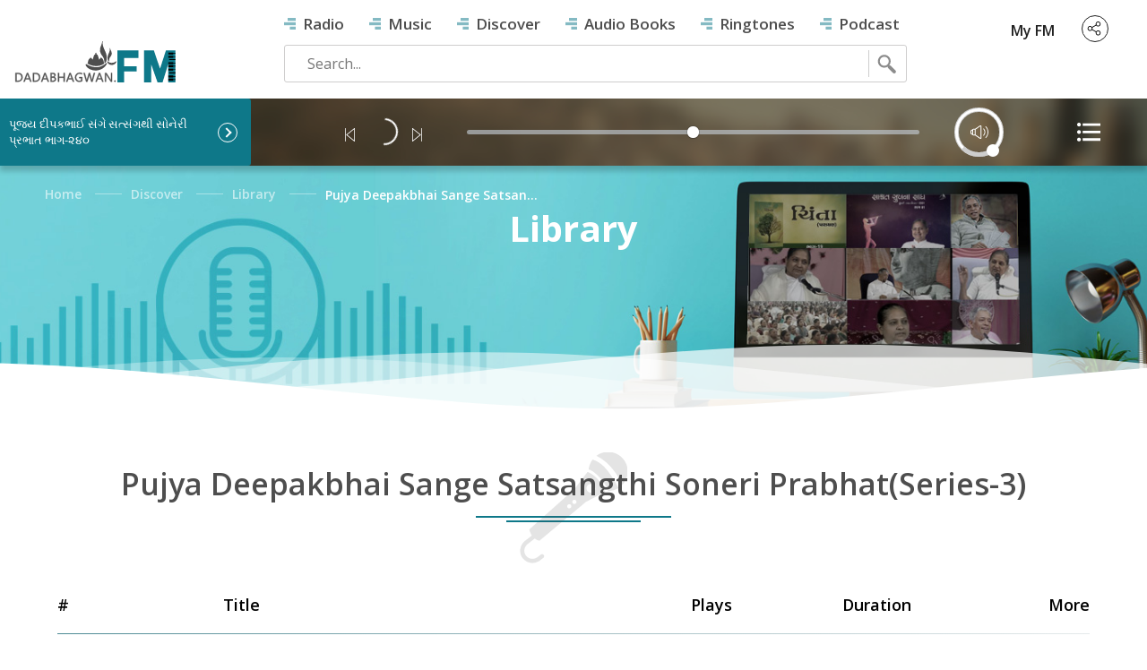

--- FILE ---
content_type: text/html
request_url: https://www.dadabhagwan.fm/library/pujya+deepakbhai+sange+satsangthi+soneri+prabhat(series-3)/pujya+deepakbhai+sange+satsang+thi+soneri+prabhat+part-240
body_size: 1040
content:
<!doctype html>
<html lang="en">

<head>
    <meta charset="utf-8">
    <title>Dada Bhagwan FM | Free Audio | Audio Channel | Free Spiritual Audios | Free Satsang Audios</title>
    <base href="/">
    <meta name="theme-color" content="#0e7889">
    <meta name="viewport" content="width=device-width, initial-scale=1, maximum-scale=1, user-scalable=no" />
    <meta name="author" content="dada bhagwan" />
    <meta name="title"
        content="Dada Bhagwan FM | Free Audio | Audio Channel | Free Spiritual Audios | Free Satsang Audios" />
    <link rel="manifest" href="/assets/manifest.json">
    <meta name="mobile-web-app-capable" content="yes">
    <link rel="icon" type="image/x-icon" href="/assets/images/dbflogo.png">
    <link href='https://fonts.googleapis.com/css?family=Open+Sans:400,300,600,700' rel='stylesheet' type='text/css'>
    <link rel='stylesheet' href='https://cdn.plyr.io/3.5.6/plyr.css'>
    <!-- Google Tag Manager -->
    <script>(function (w, d, s, l, i) {
            w[l] = w[l] || []; w[l].push({
                'gtm.start':
                    new Date().getTime(), event: 'gtm.js'
            }); var f = d.getElementsByTagName(s)[0],
                j = d.createElement(s), dl = l != 'dataLayer' ? '&l=' + l : ''; j.async = true; j.src =
                    'https://www.googletagmanager.com/gtm.js?id=' + i + dl; f.parentNode.insertBefore(j, f);
        })(window, document, 'script', 'dataLayer', 'GTM-MG487XL');</script>
    <!-- End Google Tag Manager -->
<link rel="stylesheet" href="styles.0b4c99e5d22202326dc8.css"></head>

<body>
    <app-root></app-root>
    <!-- Google Tag Manager (noscript) -->
    <noscript><iframe src="https://www.googletagmanager.com/ns.html?id=GTM-MG487XL" height="0" width="0"
            style="display:none;visibility:hidden"></iframe></noscript>
    <!-- End Google Tag Manager (noscript) -->
<script src="runtime-es2015.0dae8cbc97194c7caed4.js" type="module"></script><script src="runtime-es5.0dae8cbc97194c7caed4.js" nomodule defer></script><script src="polyfills-es5.12b5c32d1603e35dd556.js" nomodule defer></script><script src="polyfills-es2015.09ee2f719bd21ab5c7b1.js" type="module"></script><script src="main-es2015.e5f6808e0faa4c4ccbb8.js" type="module"></script><script src="main-es5.e5f6808e0faa4c4ccbb8.js" nomodule defer></script><script defer src="https://static.cloudflareinsights.com/beacon.min.js/vcd15cbe7772f49c399c6a5babf22c1241717689176015" integrity="sha512-ZpsOmlRQV6y907TI0dKBHq9Md29nnaEIPlkf84rnaERnq6zvWvPUqr2ft8M1aS28oN72PdrCzSjY4U6VaAw1EQ==" data-cf-beacon='{"version":"2024.11.0","token":"2adab7fe55aa4e88a99836f3e7b4ea65","r":1,"server_timing":{"name":{"cfCacheStatus":true,"cfEdge":true,"cfExtPri":true,"cfL4":true,"cfOrigin":true,"cfSpeedBrain":true},"location_startswith":null}}' crossorigin="anonymous"></script>
</body>

</html>

--- FILE ---
content_type: text/css
request_url: https://www.dadabhagwan.fm/styles.0b4c99e5d22202326dc8.css
body_size: 15460
content:
.owl-carousel,.owl-carousel .owl-item{-webkit-tap-highlight-color:transparent;position:relative}.owl-carousel{display:none;width:100%;z-index:1}.owl-carousel .owl-stage{position:relative;touch-action:manipulation;-moz-backface-visibility:hidden}.owl-carousel .owl-stage:after{content:".";display:block;clear:both;visibility:hidden;line-height:0;height:0}.owl-carousel .owl-stage-outer{position:relative;overflow:hidden;-webkit-transform:translateZ(0)}.owl-carousel .owl-item,.owl-carousel .owl-wrapper{-webkit-backface-visibility:hidden;-moz-backface-visibility:hidden;-ms-backface-visibility:hidden;-webkit-transform:translateZ(0);-moz-transform:translateZ(0);-ms-transform:translateZ(0)}.owl-carousel .owl-item{min-height:1px;float:left;-webkit-backface-visibility:hidden;-webkit-touch-callout:none}.owl-carousel .owl-item img{display:block;width:100%}.owl-carousel .owl-dots.disabled,.owl-carousel .owl-nav.disabled{display:none}.no-js .owl-carousel,.owl-carousel.owl-loaded{display:block}.owl-carousel .owl-dot,.owl-carousel .owl-nav .owl-next,.owl-carousel .owl-nav .owl-prev{cursor:pointer;-webkit-user-select:none;-moz-user-select:none;user-select:none}.owl-carousel .owl-nav button.owl-next,.owl-carousel .owl-nav button.owl-prev,.owl-carousel button.owl-dot{background:0 0;color:inherit;border:none;padding:0!important;font:inherit}.owl-carousel.owl-loading{opacity:0;display:block}.owl-carousel.owl-hidden{opacity:0}.owl-carousel.owl-refresh .owl-item{visibility:hidden}.owl-carousel.owl-drag .owl-item{touch-action:pan-y;-webkit-user-select:none;-moz-user-select:none;user-select:none}.owl-carousel.owl-grab{cursor:move;cursor:-webkit-grab;cursor:grab}.owl-carousel.owl-rtl{direction:rtl}.owl-carousel.owl-rtl .owl-item{float:right}.owl-carousel .animated{-webkit-animation-duration:1s;animation-duration:1s;-webkit-animation-fill-mode:both;animation-fill-mode:both}.owl-carousel .owl-animated-in{z-index:0}.owl-carousel .owl-animated-out{z-index:1}.owl-carousel .fadeOut{-webkit-animation-name:fadeOut;animation-name:fadeOut}@-webkit-keyframes fadeOut{0%{opacity:1}to{opacity:0}}@keyframes fadeOut{0%{opacity:1}to{opacity:0}}.owl-height{transition:height .5s ease-in-out}.owl-carousel .owl-item .owl-lazy{transition:opacity .4s ease}.owl-carousel .owl-item .owl-lazy:not([src]),.owl-carousel .owl-item .owl-lazy[src^=""]{max-height:0}.owl-carousel .owl-item img.owl-lazy{transform-style:preserve-3d}.owl-carousel .owl-video-wrapper{position:relative;height:100%;background:#000}.owl-carousel .owl-video-play-icon{position:absolute;height:80px;width:80px;left:50%;top:50%;margin-left:-40px;margin-top:-40px;background:url(owl.video.play.7f01b07148f205f6e825.png) no-repeat;cursor:pointer;z-index:1;-webkit-backface-visibility:hidden;transition:transform .1s ease}.owl-carousel .owl-video-play-icon:hover{transform:scale(1.3)}.owl-carousel .owl-video-playing .owl-video-play-icon,.owl-carousel .owl-video-playing .owl-video-tn{display:none}.owl-carousel .owl-video-tn{opacity:0;height:100%;background-position:50%;background-repeat:no-repeat;background-size:contain;transition:opacity .4s ease}.owl-carousel .owl-video-frame{position:relative;z-index:1;height:100%;width:100%}.owl-theme .owl-dots,.owl-theme .owl-nav{text-align:center;-webkit-tap-highlight-color:transparent}.owl-theme .owl-nav{margin-top:10px}.owl-theme .owl-nav [class*=owl-]{color:#fff;font-size:14px;margin:5px;padding:4px 7px;background:#d6d6d6;display:inline-block;cursor:pointer;border-radius:3px}.owl-theme .owl-nav [class*=owl-]:hover{background:#869791;color:#fff;text-decoration:none}.owl-theme .owl-nav .disabled{opacity:.5;cursor:default}.owl-theme .owl-nav.disabled+.owl-dots{margin-top:10px}.owl-theme .owl-dots .owl-dot{display:inline-block;zoom:1}.owl-theme .owl-dots .owl-dot span{width:10px;height:10px;margin:5px 7px;background:#d6d6d6;display:block;-webkit-backface-visibility:visible;transition:opacity .2s ease;border-radius:30px}.owl-theme .owl-dots .owl-dot.active span,.owl-theme .owl-dots .owl-dot:hover span{background:#869791}*,:after,:before{box-sizing:border-box}img{border:0;page-break-inside:avoid;max-width:100%!important;vertical-align:middle}.container{padding-right:15px;padding-left:15px;margin-right:auto;position:relative;margin-left:auto}@media (min-width:768px){.container{width:750px}}@media (min-width:1024px){.container{width:1000px}}@media (min-width:1280px){.container{width:1170px}}.container-fluid{padding-right:15px;padding-left:15px;margin-right:auto;margin-left:auto}.row{margin-right:-15px;margin-left:-15px}.col-lg-1,.col-lg-2,.col-lg-3,.col-lg-4,.col-lg-5,.col-lg-6,.col-lg-7,.col-lg-8,.col-lg-9,.col-lg-10,.col-lg-11,.col-lg-12,.col-md-1,.col-md-2,.col-md-3,.col-md-4,.col-md-5,.col-md-6,.col-md-7,.col-md-8,.col-md-9,.col-md-10,.col-md-11,.col-md-12,.col-sm-1,.col-sm-2,.col-sm-3,.col-sm-4,.col-sm-5,.col-sm-6,.col-sm-7,.col-sm-8,.col-sm-9,.col-sm-10,.col-sm-11,.col-sm-12,.col-xs-1,.col-xs-2,.col-xs-3,.col-xs-4,.col-xs-5,.col-xs-6,.col-xs-7,.col-xs-8,.col-xs-9,.col-xs-10,.col-xs-11,.col-xs-12{position:relative;min-height:1px;padding-right:15px;padding-left:15px}.col-xs-1,.col-xs-2,.col-xs-3,.col-xs-4,.col-xs-5,.col-xs-6,.col-xs-7,.col-xs-8,.col-xs-9,.col-xs-10,.col-xs-11,.col-xs-12{float:left}.col-xs-12{width:100%}.col-xs-11{width:91.66666667%}.col-xs-10{width:83.33333333%}.col-xs-9{width:75%}.col-xs-8{width:66.66666667%}.col-xs-7{width:58.33333333%}.col-xs-6{width:50%}.col-xs-5{width:41.66666667%}.col-xs-4{width:33.33333333%}.col-xs-3{width:25%}.col-xs-2{width:16.66666667%}.col-xs-1{width:8.33333333%}.col-xs-pull-12{right:100%}.col-xs-pull-11{right:91.66666667%}.col-xs-pull-10{right:83.33333333%}.col-xs-pull-9{right:75%}.col-xs-pull-8{right:66.66666667%}.col-xs-pull-7{right:58.33333333%}.col-xs-pull-6{right:50%}.col-xs-pull-5{right:41.66666667%}.col-xs-pull-4{right:33.33333333%}.col-xs-pull-3{right:25%}.col-xs-pull-2{right:16.66666667%}.col-xs-pull-1{right:8.33333333%}.col-xs-pull-0{right:auto}.col-xs-push-12{left:100%}.col-xs-push-11{left:91.66666667%}.col-xs-push-10{left:83.33333333%}.col-xs-push-9{left:75%}.col-xs-push-8{left:66.66666667%}.col-xs-push-7{left:58.33333333%}.col-xs-push-6{left:50%}.col-xs-push-5{left:41.66666667%}.col-xs-push-4{left:33.33333333%}.col-xs-push-3{left:25%}.col-xs-push-2{left:16.66666667%}.col-xs-push-1{left:8.33333333%}.col-xs-push-0{left:auto}.col-xs-offset-12{margin-left:100%}.col-xs-offset-11{margin-left:91.66666667%}.col-xs-offset-10{margin-left:83.33333333%}.col-xs-offset-9{margin-left:75%}.col-xs-offset-8{margin-left:66.66666667%}.col-xs-offset-7{margin-left:58.33333333%}.col-xs-offset-6{margin-left:50%}.col-xs-offset-5{margin-left:41.66666667%}.col-xs-offset-4{margin-left:33.33333333%}.col-xs-offset-3{margin-left:25%}.col-xs-offset-2{margin-left:16.66666667%}.col-xs-offset-1{margin-left:8.33333333%}.col-xs-offset-0{margin-left:0}.visible-lg,.visible-md,.visible-sm,.visible-xs{display:none!important}@media (min-width:768px){.col-sm-1,.col-sm-2,.col-sm-3,.col-sm-4,.col-sm-5,.col-sm-6,.col-sm-7,.col-sm-8,.col-sm-9,.col-sm-10,.col-sm-11,.col-sm-12{float:left}.col-sm-12{width:100%}.col-sm-11{width:91.66666667%}.col-sm-10{width:83.33333333%}.col-sm-9{width:75%}.col-sm-8{width:66.66666667%}.col-sm-7{width:58.33333333%}.col-sm-6{width:50%}.col-sm-5{width:41.66666667%}.col-sm-4{width:33.33333333%}.col-sm-3{width:25%}.col-sm-2{width:16.66666667%}.col-sm-1{width:8.33333333%}.col-sm-pull-12{right:100%}.col-sm-pull-11{right:91.66666667%}.col-sm-pull-10{right:83.33333333%}.col-sm-pull-9{right:75%}.col-sm-pull-8{right:66.66666667%}.col-sm-pull-7{right:58.33333333%}.col-sm-pull-6{right:50%}.col-sm-pull-5{right:41.66666667%}.col-sm-pull-4{right:33.33333333%}.col-sm-pull-3{right:25%}.col-sm-pull-2{right:16.66666667%}.col-sm-pull-1{right:8.33333333%}.col-sm-pull-0{right:auto}.col-sm-push-12{left:100%}.col-sm-push-11{left:91.66666667%}.col-sm-push-10{left:83.33333333%}.col-sm-push-9{left:75%}.col-sm-push-8{left:66.66666667%}.col-sm-push-7{left:58.33333333%}.col-sm-push-6{left:50%}.col-sm-push-5{left:41.66666667%}.col-sm-push-4{left:33.33333333%}.col-sm-push-3{left:25%}.col-sm-push-2{left:16.66666667%}.col-sm-push-1{left:8.33333333%}.col-sm-push-0{left:auto}.col-sm-offset-12{margin-left:100%}.col-sm-offset-11{margin-left:91.66666667%}.col-sm-offset-10{margin-left:83.33333333%}.col-sm-offset-9{margin-left:75%}.col-sm-offset-8{margin-left:66.66666667%}.col-sm-offset-7{margin-left:58.33333333%}.col-sm-offset-6{margin-left:50%}.col-sm-offset-5{margin-left:41.66666667%}.col-sm-offset-4{margin-left:33.33333333%}.col-sm-offset-3{margin-left:25%}.col-sm-offset-2{margin-left:16.66666667%}.col-sm-offset-1{margin-left:8.33333333%}.col-sm-offset-0{margin-left:0}}@media (min-width:1024px){.col-md-1,.col-md-2,.col-md-3,.col-md-4,.col-md-5,.col-md-6,.col-md-7,.col-md-8,.col-md-9,.col-md-10,.col-md-11,.col-md-12{float:left}.col-md-12{width:100%}.col-md-11{width:91.66666667%}.col-md-10{width:83.33333333%}.col-md-9{width:75%}.col-md-8{width:66.66666667%}.col-md-7{width:58.33333333%}.col-md-6{width:50%}.col-md-5{width:41.66666667%}.col-md-4{width:33.33333333%}.col-md-3{width:25%}.col-md-2{width:16.66666667%}.col-md-1{width:8.33333333%}.col-md-pull-12{right:100%}.col-md-pull-11{right:91.66666667%}.col-md-pull-10{right:83.33333333%}.col-md-pull-9{right:75%}.col-md-pull-8{right:66.66666667%}.col-md-pull-7{right:58.33333333%}.col-md-pull-6{right:50%}.col-md-pull-5{right:41.66666667%}.col-md-pull-4{right:33.33333333%}.col-md-pull-3{right:25%}.col-md-pull-2{right:16.66666667%}.col-md-pull-1{right:8.33333333%}.col-md-pull-0{right:auto}.col-md-push-12{left:100%}.col-md-push-11{left:91.66666667%}.col-md-push-10{left:83.33333333%}.col-md-push-9{left:75%}.col-md-push-8{left:66.66666667%}.col-md-push-7{left:58.33333333%}.col-md-push-6{left:50%}.col-md-push-5{left:41.66666667%}.col-md-push-4{left:33.33333333%}.col-md-push-3{left:25%}.col-md-push-2{left:16.66666667%}.col-md-push-1{left:8.33333333%}.col-md-push-0{left:auto}.col-md-offset-12{margin-left:100%}.col-md-offset-11{margin-left:91.66666667%}.col-md-offset-10{margin-left:83.33333333%}.col-md-offset-9{margin-left:75%}.col-md-offset-8{margin-left:66.66666667%}.col-md-offset-7{margin-left:58.33333333%}.col-md-offset-6{margin-left:50%}.col-md-offset-5{margin-left:41.66666667%}.col-md-offset-4{margin-left:33.33333333%}.col-md-offset-3{margin-left:25%}.col-md-offset-2{margin-left:16.66666667%}.col-md-offset-1{margin-left:8.33333333%}.col-md-offset-0{margin-left:0}}@media (min-width:1280px){.col-lg-1,.col-lg-2,.col-lg-3,.col-lg-4,.col-lg-5,.col-lg-6,.col-lg-7,.col-lg-8,.col-lg-9,.col-lg-10,.col-lg-11,.col-lg-12{float:left}.col-lg-12{width:100%}.col-lg-11{width:91.66666667%}.col-lg-10{width:83.33333333%}.col-lg-9{width:75%}.col-lg-8{width:66.66666667%}.col-lg-7{width:58.33333333%}.col-lg-6{width:50%}.col-lg-5{width:41.66666667%}.col-lg-4{width:33.33333333%}.col-lg-3{width:25%}.col-lg-2{width:16.66666667%}.col-lg-1{width:8.33333333%}.col-lg-pull-12{right:100%}.col-lg-pull-11{right:91.66666667%}.col-lg-pull-10{right:83.33333333%}.col-lg-pull-9{right:75%}.col-lg-pull-8{right:66.66666667%}.col-lg-pull-7{right:58.33333333%}.col-lg-pull-6{right:50%}.col-lg-pull-5{right:41.66666667%}.col-lg-pull-4{right:33.33333333%}.col-lg-pull-3{right:25%}.col-lg-pull-2{right:16.66666667%}.col-lg-pull-1{right:8.33333333%}.col-lg-pull-0{right:auto}.col-lg-push-12{left:100%}.col-lg-push-11{left:91.66666667%}.col-lg-push-10{left:83.33333333%}.col-lg-push-9{left:75%}.col-lg-push-8{left:66.66666667%}.col-lg-push-7{left:58.33333333%}.col-lg-push-6{left:50%}.col-lg-push-5{left:41.66666667%}.col-lg-push-4{left:33.33333333%}.col-lg-push-3{left:25%}.col-lg-push-2{left:16.66666667%}.col-lg-push-1{left:8.33333333%}.col-lg-push-0{left:auto}.col-lg-offset-12{margin-left:100%}.col-lg-offset-11{margin-left:91.66666667%}.col-lg-offset-10{margin-left:83.33333333%}.col-lg-offset-9{margin-left:75%}.col-lg-offset-8{margin-left:66.66666667%}.col-lg-offset-7{margin-left:58.33333333%}.col-lg-offset-6{margin-left:50%}.col-lg-offset-5{margin-left:41.66666667%}.col-lg-offset-4{margin-left:33.33333333%}.col-lg-offset-3{margin-left:25%}.col-lg-offset-2{margin-left:16.66666667%}.col-lg-offset-1{margin-left:8.33333333%}.col-lg-offset-0{margin-left:0}}.clearfix:after,.clearfix:before,.container-fluid:after,.container-fluid:before,.container:after,.container:before,.row:after,.row:before{display:table;content:" "}.clearfix:after,.container-fluid:after,.row:after,container:after{clear:both}@media (max-width:767px){.hidden-xs{display:none!important}.visible-xs{display:block!important}}@media (min-width:768px) and (max-width:1023px){.hidden-sm{display:none!important}.visible-sm{display:block!important}}@media (min-width:1024px) and (max-width:1279px){.hidden-md{display:none!important}.visible-md{display:block!important}}@media (min-width:1280px){.hidden-lg{display:none!important}.visible-lg{display:block!important}}body,html{height:100%;width:100%}body{margin:0;padding:0;font-family:Open Sans,sans-serif;font-size:16px;color:#212121}article,aside,figure,footer,header,main,nav,section{display:block}ul{list-style:none;margin:0;padding:0}a{text-decoration:none;color:#212121}p{font-size:16px;line-height:28px}h1,h2,h3,h4,h5,h6{font-family:Open Sans,sans-serif}.left{float:left}.right{float:right}.clear{clear:both}.center{left:50%;transform:translate(-50%,-50%)}.center,.vcenter{position:absolute;top:50%}.vcenter{transform:translateY(-50%)}::-moz-placeholder{color:#999}::placeholder{color:#999}button,input{outline:none}input:required,textarea:required{box-shadow:none}input[type=email],input[type=password],input[type=text],textarea{-webkit-appearance:none}.content{min-height:100%;display:flex;flex-direction:column;align-items:stretch;justify-content:space-between}.header-container{width:98%;margin:0 auto;height:80px}.right-p{position:relative}#header{background:#fff;padding:15px 0;width:100%;box-shadow:0 0 28px rgba(0,0,0,.2)}.logo{width:280px}ul.myfm li{display:inline-block;margin-right:10px}ul.myfm li:last-child{margin-right:0}.circle{border-radius:50%;border:1px solid #212121}.action-arrow{display:block;top:-5px;position:absolute;width:58px;border-bottom:4px solid #0e7889;visibility:hidden;opacity:0}.topshare{position:relative;display:inline-block;float:right;margin-right:30px;margin-top:2px}.topshare>a>img{width:16px;height:16px}.topshare:hover .share-options{visibility:visible;opacity:1}.topshare:hover .action-arrow{right:0;visibility:visible;opacity:1}.share-options{width:350px;display:block;position:absolute;top:42px;right:0;padding:15px;transition:all .5s ease-in-out;z-index:999;box-shadow:0 1px 10px rgba(0,0,0,.2);transition:opacity .2s ease-out,visibility .2s ease-out;background-color:#fff;border:1px solid #f5f5f6;visibility:hidden;opacity:0}.s-head{font-weight:600;margin:0;text-align:center}.share-content{padding:20px 0 0}.s-btn{text-transform:uppercase;font-size:12px;color:#0e7889!important;font-weight:600;text-align:center;border:1px solid #d0d0d0;border-radius:2px;width:25%;padding:5px 15px;background:#07a2c0;display:block;margin:0 auto}.myfm.circle>a,.topshare>a,ul.myfm li.circle a{display:flex;align-items:center;padding:5px;height:28px;width:28px}.myfm.circle>a{padding:7px}.myfm.circle{background:#0e7889;border:1px solid transparent}.topmyfm{line-height:35px}.myfm,.signup{font-weight:600}.signup a{color:#0e7889}.myfm{position:relative;margin:1px 15px 0 0}.myfm:hover .signin-actions{visibility:visible;opacity:1}.myfm:hover .signin-actions .action-arrow{right:0;visibility:visible;opacity:1}.signin-actions{width:220px;left:-165px;top:40px;position:absolute;padding:25px 20px 15px;z-index:999;box-shadow:0 1px 10px rgba(0,0,0,.2);transition:opacity .2s ease-out,visibility .2s ease-out;background-color:#fff;border:1px solid #f5f5f6;visibility:hidden;opacity:0;margin:-5px 0}.myfm.circle .signin-actions{text-align:left;top:41px}.myfm.circle .signin-actions .action-arrow{right:8px;top:-1px;visibility:visible;opacity:1}.infoemail,.infotitle{font-size:14px;width:100%;white-space:nowrap;overflow:hidden;text-overflow:ellipsis;line-height:10px}.infotitle{font-weight:600;height:20px;color:#000}.infoemail{font-size:12px;font-weight:400;height:14px;color:#4e4e4e}.userlinks{width:100%;padding:15px 0 0;line-height:normal}.linkbtn,.userlinks{display:inline-block}.linkbtn{padding:5px 0;width:43%;margin:10px 10px 0 0;border:1px solid #d0d0d0;border-radius:2px;text-align:center;text-transform:capitalize;font-size:13px;color:#0e7889;font-weight:600;cursor:pointer}.linkbtn:first-child{margin:0 10px 0 0}.linkbtn:nth-child(2){margin:0 0 0 10px}.my-links{display:block;font-size:13px;padding:8px 0;font-weight:400;border-top:1px solid #d0d0d0}.my-links:last-child{padding:8px 0 0;color:#0e7889}.my-links:hover{color:#0e7889}.user{display:block;width:58px;text-align:center;margin-right:-10px}.logo img{height:70px;margin-top:7px}.search-box{border:1px solid #cecdcd;border-radius:3px;padding:0 10px;width:62%;position:relative}#search-form{display:inline-block;width:95%;margin:5px 0}.search-ip{padding:4px 15px;width:100%;outline:none;border:none;color:#212121;font-size:16px;background:transparent}.search-go{width:32px;height:30px;background:url(/assets/images/search.svg) no-repeat;display:inline-block;vertical-align:middle;cursor:pointer;border-left:1px solid #cecdcd;right:10px}.search-ip::-moz-placeholder{color:#777;font-size:16px}.search-ip::placeholder{color:#777;font-size:16px}.menu{padding-bottom:12px}.menu>li{display:inline-block;margin-right:39px;position:relative}.menu>li:before{content:"";display:inline-block;width:13px;height:13px;background:url(/assets/images/menu-icon.png) no-repeat;margin:0 8px 0 0}.menu>li>a{padding:10px 8px 10px 0;font-size:17px;font-weight:600;color:#4e4e4e;position:relative}.menu>li>a:hover{color:#0e7889}.menu>li>a:before{content:"";position:absolute;bottom:-6px;left:0;width:100%;height:3px;background:#0e7889;left:50%;right:50%;opacity:0;transition:left .35s,right}.menu>li>a:hover:before{bottom:-2px;left:0;opacity:1}.dropdown-menu{position:absolute;top:100%;left:0;z-index:1000;display:none;float:left;min-width:160px;padding:5px 0;margin:2px 0 0;font-size:15px;text-align:left;background-color:#fff;-webkit-background-clip:padding-box;background-clip:padding-box;border:1px solid rgba(0,0,0,.15);border-radius:4px;box-shadow:0 6px 12px rgba(0,0,0,.175)}.menu .dropdown-menu{display:block;visibility:hidden;opacity:0;margin-top:50px;transition:all .35s ease-out 0s;min-width:190px;background-color:#fff;border-bottom:3px solid #0e7889}.submenu-list{padding-left:0}.menu .dropdown-inner a{padding:10px 18px;color:#272727;text-transform:capitalize;display:block;line-height:20px;font-weight:600}.menu .dropdown-inner li:hover{background:#0e7889;padding-left:20px;cursor:pointer;transition:all .3s,visibility 0s}.menu .dropdown-inner li:hover a{color:#fff}.menu .dropdown-inner li a:hover{border-bottom:none}.menu .dropdown:hover .dropdown-menu{visibility:visible;opacity:1;filter:alpha(opacity=100);margin-top:12px}.b-img{position:relative;box-shadow:0 8px 8px rgba(0,0,0,.2)}.audio-play-button{bottom:8px;width:12px;height:12px;padding:20px}.album-play-button,.audio-play-button{position:absolute;right:30px;box-sizing:content-box;display:block;border-radius:50%;background:rgba(0,0,0,.5)}.album-play-button{bottom:10px;width:18px;height:18px;padding:13px;left:8px}.search-play{position:absolute;left:5px;bottom:5px;box-sizing:content-box;display:block;width:12px;height:12px;border-radius:50%;padding:5px;background:rgba(0,0,0,.5)}.s-audio-play{position:absolute;bottom:7px;border:4px solid transparent;border-left:8px solid #fff;left:8px}.sitembg .audio-play-button{left:8px;bottom:10px;padding:16px}.sitembg a span.baudio-play{border:7px solid transparent;border-left:13px solid #fff}.baudio-play{position:absolute;bottom:15px;border:10px solid transparent;border-left:16px solid #fff}#bars{position:relative;left:0;top:0;width:12px;height:30px}.bar{position:absolute;bottom:10px;width:3px;height:3px;background:#fff;-webkit-animation:sound 0ms linear -.8s infinite alternate;animation:sound 0ms linear -.8s infinite alternate}@-webkit-keyframes sound{0%{opacity:.35;height:3px}to{opacity:1;height:28px}}@keyframes sound{0%{opacity:.35;height:3px}to{opacity:1;height:28px}}.bar:first-child{left:1px;-webkit-animation-duration:474ms;animation-duration:474ms}.bar:nth-child(2){left:6px;-webkit-animation-duration:433ms;animation-duration:433ms}.bar:nth-child(3){left:11px;-webkit-animation-duration:407ms;animation-duration:407ms}.songs{padding:50px 0}.r-col-inner>.heading{padding-bottom:50px}.view-more{float:right;font-size:15px;color:#fff;font-weight:600;width:auto;padding:8px 15px;background:#0e7889;margin:-35px 15px 0 0;border-radius:2px;position:relative;transition:all .1s}.view-more:before{content:"";position:absolute;left:0;top:0;z-index:9;width:0;height:100%;background-color:#fff;transition:all .5s}.view-more:hover{color:#0e7889;background-color:inherit}.view-more:hover:before{background-color:inherit;width:100%;border:1px solid #0e7889}.heading{position:relative}.heading:before{position:absolute;left:50%;top:50px;background-image:url(/assets/images/icons/mike.svg);background-position:50%;background-repeat:no-repeat;width:120px;height:124px;z-index:9;content:"";transform:translateX(-50%) translateY(-50%)}h2.section-heading{position:relative;font-size:34px;font-weight:600;color:#4e4e4e;text-align:center;margin:0;padding:0 0 20px;text-transform:capitalize}h2.section-heading:before{bottom:0;width:150px;margin-left:-75px}h2.section-heading:after,h2.section-heading:before{background-color:#0e7889;content:"";position:absolute;left:50%;height:2px}h2.section-heading:after{bottom:5px;width:218px;margin-left:-109px}.nrel-mpop{padding:60px 0 50px}.track{background:none;margin:5px 0;padding:25px 15px;position:relative}.track ul{margin:0 10px}.track-list{margin:25px 0 0}.track-play{position:absolute;top:50%;transform:translateY(-50%);border:5px solid transparent;border-left:9px solid #0e7889}.play-hover,.play-no{transition:all .3s ease-in-out;-webkit-transition:all .3s ease-in-out;-moz-transition:all .3s ease-in-out;-ms-transition:all .3s ease-in-out;-o-transition:all .3s ease-in-out}.play-hover{background:url(/assets/images/icons/play-hover.svg) no-repeat;width:35px;height:35px;display:inline-block;cursor:pointer;position:absolute;left:-8px;top:-30px;opacity:0;visibility:hidden;transform:scale(.7);-webkit-transform:scale(.7);-moz-transform:scale(.7);-ms-transform:scale(.7);-o-transform:scale(.7)}.track>ul>li{display:inline-block;margin-right:30px;font-size:18px;color:#212121;vertical-align:top}.track>ul>li.btn-play a{position:relative}.track>ul>li.duration{position:absolute;right:25px}.track>ul>li.more-options{position:absolute;right:18px;margin-right:0}.track-divider{width:96%;margin-left:30px;border:0;height:2px;background:#dadada;background-image:-webkit-linear-gradient(left,#dadada,#dadada,#fff)}.more-options span{width:5px;height:5px;background:#000;border-radius:50%;display:block;margin-bottom:3px}.more-options span:last-child{margin-bottom:0}.more-links{position:absolute;top:0;right:15px;z-index:98;background-color:#fff;min-width:120px;margin:0;padding:5px 12px;text-align:left;visibility:hidden;opacity:0;border-radius:3px;-ms-box-shadow:0 4px 15px 0 rgba(0,0,0,.2);box-shadow:0 4px 15px 0 rgba(0,0,0,.2);transform:translateX(-15px);transition:all .4s ease-in-out}.more-links.open-options{opacity:1;visibility:visible;transform:translateX(0)}.album-details ul li .more-links{top:35px}.more-links ul{margin:5px 0}.more-options .more-links ul li a{margin-right:0!important}.more-links ul li a{font-size:14px;font-weight:600;padding:5px 0;display:block}.more-links ul li a img{margin-right:10px}.more-links ul li a img.play-video{width:14px;height:15px;filter:invert(100%)}.track>ul>li.more-options>a>img:nth-child(2){display:none}.ringtones{margin:50px 0 90px}.r-vmore{padding:23px 0}.r-vmore-btn{display:table;margin:0 auto!important;float:none;padding:7px 15px}.pad-0{padding-left:0;padding-right:0}.pad-0>.r-col-inner{padding-left:15px;padding-right:15px;width:100%}.r-row-flex{display:flex;flex-wrap:wrap;height:100%}.r-col-container{display:flex;padding-left:0;padding-right:0}.r-col-inner{flex-grow:1;display:flex;flex-direction:column;z-index:1;width:100%}.r-col-inner>img,.r-tracklist{box-shadow:0 7px 8px rgba(0,0,0,.2)}.r-col-inner ul.r-playlist{min-height:1px}.r-tracklist{background:#fff;border:1px solid #dadada}.r-playlist>li{display:table;padding:19px;cursor:pointer;position:relative;font-size:18px}.r-playlist>li:hover{background:#fff}.r-playlist>li>div{display:table-cell}.r-playlist>li .r-playlist-play-pause{display:inline-block;margin-right:30px;position:relative}.r-playlist>li .r-playlist-title{width:99%}.r-playlist>li .r-playlist-download>a>img:nth-child(2){display:none}.r-playlist>li .r-playlist-download a{display:inline-block;width:30px;text-align:center;margin-right:15px}.r-playlist>li .r-playlist-download a img{vertical-align:baseline}.r-playlist>li .r-playlist-duration{display:inline-block;text-align:right;width:66px}.r-playlist>li:last-of-type{border-bottom:1px solid #bcbbbc}.r-track-play,.track-pause{position:absolute;left:22px;top:27px;width:18px;height:18px}.track-pause{display:none}.AP-icon img{height:49px}.m-smedia{text-align:center;position:relative;width:auto;display:inline-block;z-index:3;padding:0 20px;background:#fff;margin:0}ul.myfm li a img{width:18px;height:18px}.login-user{width:14px;height:14px}.user-wrapper{width:28px;height:28px;background:#0e7889;border-radius:50%;padding:7px;margin:0 0 5px 20px;display:flex;align-items:center}.user-nolog{background:transparent;border:1px solid #4e4e4e}.smedia-wrapper{width:98%;text-align:center;margin:0 auto 35px;font-size:28px;position:relative}.smedia-wrapper:after{content:"";width:100%;border-bottom:1px solid #cecdcd;position:absolute;left:0;top:50%;z-index:1}#footer{background-image:url(/assets/images/fm-footer-bg.jpg);background-size:cover;background-position:50%;position:relative;z-index:1}.upper-footer{padding:0 35px;border-bottom:1px solid #8d8f90}.upper-footer h4{font-size:20px;font-weight:600;color:#212121;margin:0;padding:0}.link-items{margin:15px 0 50px}.apps .link-items{margin:15px 0 30px;display:inline-block;float:left}.link-items>li{display:inline-block;margin-right:20px}.websites .link-items>li>a{border-right:1px solid #0e7889;padding:0 20px 0 0}.websites .link-items>li:last-child>a{border-right:0}.link-items>li>a{font-size:15px;color:#656363;line-height:28px;font-weight:600}.link-items>li>a:hover{color:#0e7889}.link-items>li.app-separator{height:70px;border-right:1px solid #0e7889;vertical-align:middle;margin:0 70px 0 50px}.lower-footer{padding:20px}.lower-footer p{font-size:12px;font-weight:600;color:#656363;text-align:center;margin:5px 0;line-height:22px}.l-msg,.lower-footer p a{color:#0e7889;font-weight:600}.l-msg{text-align:center;margin:0 20px 15px;font-size:15px}#signup-form{background:#e7f6f8;padding:50px 0;margin-bottom:35px}.user-form{max-width:480px;background:#fff;padding:52px;margin:0 auto;box-shadow:0 2px 5px rgba(0,0,0,.2)}.form-title{font-size:30px;color:#4e4e4e;font-weight:400;text-align:center;margin:0 0 30px}.smedia-login{margin:30px 0}.ssmedia-title{font-size:14px;text-transform:uppercase;color:#777;text-align:center;margin:0 0 20px}.btnsm-container{margin:20px auto 30px;text-align:center}.smreg-btn{width:35%;max-width:160px;padding-left:13%;font-size:13px;font-weight:500;color:#777;height:46px;border:1px solid #cecdcd;background:#fff;border-radius:2px;text-align:left;text-transform:uppercase;position:relative}.g-logo,.smreg-btn{display:inline-block}.g-logo{background:url(/assets/images/google-icon.svg) no-repeat;width:20px;height:20px;position:absolute;left:15px;top:13px;background-size:20px 20px}.g-btn{margin-right:45px}.f-logo{background:url(/assets/images/facebook-icon.svg) no-repeat;width:20px;height:20px;display:inline-block;position:absolute;left:15px;top:13px;background-size:20px 20px}.other-text{width:100%;position:relative;overflow:hidden;text-align:center;color:#777;margin-bottom:30px}.other-text span{display:inline-block;vertical-align:baseline;padding:0 20px;text-transform:uppercase}.other-text span:after,.other-text span:before{content:"";display:block;width:190px;position:absolute;top:.9em;border-top:1px solid #cecdcd}.other-text span:before{right:55%}.other-text span:after{left:55%}.form-fields{border:1px solid #cecdcd;border-radius:3px}.user-ip{display:block;color:#212121;font-size:16px;width:92%;border:0;padding:22px}.email,.pwd{border-top:1px solid #cecdcd}.email-ip,.name-ip,.sign-email{width:100%}.email-ip{border-top-left-radius:3px;border-top-right-radius:3px}.pwd-ip{border-bottom-left-radius:3px;border-bottom-right-radius:3px;border-bottom:0}.reg-btn{background:#0e7889;color:#fff;font-size:15px;font-weight:500;letter-spacing:.6px;padding:13px 0;display:block;width:100%;border:0;text-transform:uppercase;border-radius:2px}.cpwd-eye-hide,.cpwd-eye-show,.npwd-eye-hide,.npwd-eye-show,.pwd-eye-hide,.pwd-eye-show{float:right;margin:-43px 22px 0 0;color:#cecdcd}.cpwd-eye-hide,.npwd-eye-hide,.pwd-eye-hide{display:none}.regbtn-container{margin:30px 0}.savebtn-container{margin:30px 0 0}.reglogin-link{text-align:center;font-size:15px}.reg-info-text{color:#777}.fpwd-link,.register-link{cursor:pointer;color:#0e7889;margin-left:3px}.fpwd-link{display:block;text-align:center;font-size:15px}button,input{font:inherit}[type=button],[type=reset],[type=submit],button{cursor:pointer}.forgot-subtitle{font-size:14px;text-align:center;color:#777;margin:5px 0;line-height:22px}.fpwd-container{padding-top:10px}.fpwd-user-ip{display:block;width:100%;margin:30px 0;color:#777;font-size:16px;border:1px solid #cecdcd;padding:22px;border-radius:2px}.forgot{float:left}.forgot a{color:#212121;font-weight:600}.create-link{float:right}.create-link a{color:#0e7889;font-weight:600}.invalid-data{font-size:14px;font-weight:600;color:red;padding:15px 0}.duplicate-msg{width:350px;text-align:left;margin:0 auto;padding:5px 0 0}.duplicate-track{width:350px;text-align:left;margin:-10px auto 0}.toast-wrapper{opacity:0;visibility:hidden;transition:all .5s ease-in-out;width:380px;position:fixed;left:50%;transform:translateX(-50%);bottom:5%;z-index:99999!important;background:#0e7889;padding:22px 15px;text-align:center;font-size:17px;border-radius:5px;box-shadow:3px 6px 6px -1px rgba(0,0,0,.2)}.show-toast{opacity:1;visibility:visible}.toast-playlist,.true-icon{display:inline-block}.toast-playlist{color:#fff;margin-left:10px;max-width:350px;vertical-align:middle}.true-icon img{width:30px;height:30px;background:#07a2c0;border-radius:50%;padding:5px}.true-icon img.msg-added{background:#fff}.modal-wrapper{width:100%;height:100%;position:fixed;top:0;left:0;background:rgba(0,0,0,.4);visibility:hidden;opacity:0;transition:all .25s ease-in-out;z-index:9999}.modal-wrapper.open{opacity:1;visibility:visible}.email-modal.modal-wrapper,.share-modal.modal-wrapper{background:rgba(0,0,0,.4)}.modal{width:550px;max-width:100%;display:block;position:absolute;top:50%;left:50%;transform:translate(-50%,-50%);background:#fff;border-radius:5px;opacity:0;transition:all .5s ease-in-out;box-shadow:3px 6px 6px -1px rgba(0,0,0,.2)}.modal-wrapper.open .modal{opacity:1}.head{width:100%;padding:15px;overflow:hidden;background:#0e7889;border-top-left-radius:5px;border-top-right-radius:5px}.head p{margin:0;color:#fff;font-size:20px;font-weight:400}.modal-content{padding:25px 0 0}.playlist-ip{border-radius:3px;padding:8px 15px;width:350px;margin:0 auto;display:block;border:1px solid #cecdcd;color:#212121}.share-ip{width:80%;padding:8px 15px}.r-playlist .playlist-ip{margin:0 auto 40px}.playlist-ip::-moz-placeholder{color:#777}.playlist-ip::placeholder{color:#777}.existing-header{color:#777;font-size:18px;margin:25px 0 0;display:flex;width:100%;justify-content:center;align-items:center;text-align:center}.existing-header:after,.existing-header:before{content:"";border-top:1px solid #cecdcd;margin:0 20px 0 0;flex:1 0 20px}.existing-header:after{margin:0 0 0 20px}ul.existing-plist{padding:20px 30px 10px}ul.existing-plist li{display:inline-block;margin-right:30px;font-size:16px}ul.existing-plist li.no-songs{color:#c9c9c9;font-size:14px}ul.existing-plist li:first-child{width:15%}ul.existing-plist li:last-child{margin-right:0;float:right}.existing-wrapper{padding-bottom:20px}.filter-wrapper{display:table;margin:25px auto 0}.filter-playlist{display:inline-block}.p-btns{padding:15px 0;background:#e5e5e5;margin-top:25px}.p-btn{float:right;font-size:16px;color:#fff;font-weight:600;text-transform:capitalize;text-align:center;width:80px;padding:5px 15px;margin:0 20px 0 0;border-radius:2px;border:0}.btn-color{background:#0e7889}.btn-cancel{background:transparent;border:1px solid #777;color:#777;padding:4px 15px}.rename-ip{width:70%}.share-btns{margin:20px auto 5px;text-align:center}.share-btns a img{height:50px}.share-modal .share-btns{margin:22px auto}.mpage-color .btn-color,.mpage-color .head{background:#d95459}.mpage-color .msg-success{color:#d95459}.email-modal .modal{position:absolute;overflow:auto}.emailfrm label{display:block;margin:0 0 5px;font-size:15px}.emailfrm label>span{float:left;width:30%;text-align:right;padding-right:10px;margin-top:5px}.emailfrm input[type=email],.emailfrm input[type=text],.emailfrm textarea{border:1px solid #cecdcd;color:#212121;height:37px;line-height:15px;margin:2px 5px 16px 0;outline:0;padding:5px 0 5px 5px;width:65%;border-radius:3px;-webkit-border-radius:3px;-moz-border-radius:3px}.emailfrm textarea{height:100px;padding:5px 0 0 5px;width:65%;font-size:13px;font-family:Open Sans,sans-serif}.emailfrm .p-btns{margin:12px 0 0}.emailfrm input::-moz-placeholder{font-size:13px}.emailfrm input::placeholder{font-size:13px}.msg-success{color:#0e7889;text-align:center;padding-bottom:10px}.rename-label{width:70%;margin:0 auto 30px;color:#777;text-align:center;word-break:break-word}.d-playlist .modal{height:auto}.no-search-data{padding-bottom:50px}.s-result-title{font-size:30px;color:#4e4e4e;font-weight:300;text-align:center;margin:0;padding:50px 5px 0}.s-result-title span{padding:0 5px;color:#0e7889;font-weight:600}.s-section-title{position:relative}.s-section-title h3{font-size:24px;color:#4e4e4e;font-weight:600;margin:0;float:left;display:flex;width:90%;justify-content:center;align-items:center}.s-section-title h3:after{content:"";border-bottom:1px solid #c6c6c6;margin:0 20px;flex:1 0 20px}.s-section-title a.view-more{margin:0}.s-track-details{width:100%;margin:30px 0;color:#4e4e4e;position:relative}.s-track-thumb{float:left;display:inline;padding:0 30px 0 0;width:140px}.s-track-thumb a img{width:107px;height:60px}.audiobooks .s-track-thumb a img,.music .s-track-thumb a img{width:60px;height:60px}.audiodvani .s-track-thumb a img{width:44px;height:60px}.s-track-name{float:left;display:inline;margin:0;width:60%;padding:8px 0}.s-track-name div{font-size:18px;cursor:pointer}.s-track-name span{font-size:14px}.beginners .s-track-name span{display:none}.s-track-duration{float:right;line-height:60px;margin-right:150px}.s-track-details>.more-options{position:absolute;top:20px;right:45px;float:right}.s-track-details>.more-options span{background:#4e4e4e}.s-play-hover{background:url(/assets/images/icons/play.svg) no-repeat;width:35px;height:35px;display:inline-block;cursor:pointer;position:absolute;left:35px;top:15px;opacity:1;transform:scale(.7);-webkit-transform:scale(.9);-moz-transform:scale(.7);-ms-transform:scale(.7);-o-transform:scale(.7);transition:all .3s ease-in-out;-webkit-transition:all .3s ease-in-out;-moz-transition:all .3s ease-in-out;-ms-transition:all .3s ease-in-out;-o-transition:all .3s ease-in-out}.s-track-details>.more-options>a>img:nth-child(2){display:none}.m-top{margin-top:50px}.play-audio{position:absolute;left:10px;bottom:5px;padding:7px;box-sizing:content-box;display:block;background:rgba(0,0,0,.5)}.search-play-audio .play-audio-img{width:25px!important;height:13px!important;margin-top:-2px}.search-play-audio{padding:0;left:5px}.scroll-style{scrollbar-color:#555 #dedddd;scrollbar-width:thin}.scroll-style::-webkit-scrollbar-track{-webkit-box-shadow:inset 0 0 6px rgba(0,0,0,.3);border-radius:10px;background-color:#f5f5f5}.scroll-style::-webkit-scrollbar{width:6px;background-color:#f5f5f5;border-radius:10px}.scroll-style::-webkit-scrollbar-thumb{border-radius:10px;-webkit-box-shadow:inset 0 0 6px rgba(0,0,0,.3);background-color:#555}.mouse-cursor{width:30px;height:30px;text-align:center;display:inline-block;border:2px solid #d4122a;border-radius:100%;position:relative;background-color:rgba(212,18,42,.94);position:absolute;top:2px;right:150px;transform:translateX(-50%);-webkit-transform:translateX(-50%);-moz-transform:translateX(-50%);-ms-transform:translateX(-50%);-o-transform:translateX(-50%);cursor:pointer}.live-btn-ring>span:first-child{top:0;right:0;bottom:0;left:0;-webkit-animation-delay:0s;animation-delay:0s}.live-btn-ring>span:nth-child(2){top:0;right:0;bottom:0;left:0;-webkit-animation-delay:.9s;animation-delay:.9s}.live-btn-ring>span:nth-child(3){top:0;right:0;bottom:0;left:0;-webkit-animation-delay:1.8s;animation-delay:1.8s}.live-btn-ring>span{position:absolute;display:inline-block;border:2px solid #d4122a;border-radius:100%;-webkit-animation:live-btn-ring-anim 2.5s linear infinite;animation:live-btn-ring-anim 2.5s linear infinite;-webkit-animation-fill-mode:forwards;animation-fill-mode:forwards}@-webkit-keyframes live-btn-ring-anim{0%{opacity:.2;top:-2px;right:-2px;bottom:-2px;left:-2px}to{opacity:.06;top:-23px;right:-23px;bottom:-23px;left:-23px}}@keyframes live-btn-ring-anim{0%{opacity:.2;top:-2px;right:-2px;bottom:-2px;left:-2px}to{opacity:.06;top:-23px;right:-23px;bottom:-23px;left:-23px}}.live-txt{text-transform:uppercase;color:#fff;font-size:11px;margin-top:.2px;font-weight:600}.l-modal{position:fixed;bottom:0;right:15px;background:#fff;width:530px;text-align:center;box-sizing:border-box;box-shadow:0 0 20px rgba(0,0,0,.2);z-index:99;border:1px solid #0e7889;border-bottom:0;border-radius:10px 10px 0 0;visibility:hidden;opacity:0;transition:all .5s ease-out,bottom .5s ease-out}.l-modal.visible{visibility:visible;opacity:1}.l-modal-header{line-height:50px;text-align:center;position:relative;height:50px;box-sizing:border-box}.l-modal-header,.l-modal-header a{color:#fff;background:#0e7889;border-radius:10px 10px 0 0}.l-modal-header a{position:absolute;top:0;right:0;text-decoration:none;font-weight:700;display:block;padding:0 20px;font-size:16px;height:100%}.close-btn-l-modal svg{width:22px;height:22px;fill:#fff;vertical-align:middle}ul.active-lyrics{display:table;height:40px;padding:5px}ul.active-lyrics li{display:table-cell;vertical-align:middle}.l-img{width:40px;height:40px;float:left}.l-album,.l-track{margin:0 0 0 15px;line-height:20px;text-align:left;overflow:hidden;white-space:nowrap;text-overflow:ellipsis;max-width:400px}.l-track{font-size:17px}.l-album{font-size:12px;color:hsla(0,0%,100%,.5)}.lyrics-txt{padding:0 20px 20px}.lyrics-txt p{white-space:pre-wrap;font-size:15px;color:#777;line-height:30px}.l-content-wrapper{height:500px;overflow-y:auto}.tab-slider--nav{width:490px;float:right;margin:20px 20px 0}.tab-slider--tabs{display:block;float:right;margin:0;padding:0;list-style:none;position:relative;border-radius:5px;overflow:hidden;background:#fff;-webkit-user-select:none;-moz-user-select:none;user-select:none;border:1px solid #777}.tab-slider--tabs:after{content:"";width:50%;background:#0e7889;height:100%;position:absolute;top:0;left:0;transition:all .25s ease-in-out}.tab-slider--tabs.slide:after{left:50%}.tab-slider--trigger{font-size:12px;color:#777;text-align:center;padding:5px 15px;position:relative;z-index:2;cursor:pointer;display:inline-block;transition:color .25s ease-in-out;-webkit-user-select:none;-moz-user-select:none;user-select:none}.tab-slider--trigger.active{color:#fff}.tab-slider--body{margin-bottom:20px;position:relative}.no-data{margin:0 auto 50px;text-align:center;font-weight:600;color:#0e7889;font-size:24px}.detailp-container .no-data{margin:50px auto}.song-item h4{margin:15px auto 0;font-weight:600;font-size:16px}.song-item h4 a{transition:all .5s ease,visibility 0s}.song-item h4 a:hover{color:#0e7889}#prcontainer{position:absolute;top:0;left:0;width:100%;height:100%}.fade-item{animation:fadeIn 1s ease;-webkit-animation:fadeIn 1s ease;-moz-animation:fadeIn ease 1s;-o-animation:fadeIn ease 1s;-ms-animation:fadeIn ease 1s}@keyframes fadeIn{0%{opacity:0}to{opacity:1}}@-webkit-keyframes fadeIn{0%{opacity:0}to{opacity:1}}#backtop-btn{display:inline-block;background:#4e4e4e;width:42px;height:42px;text-align:center;border-radius:2px;position:fixed;bottom:30px;right:30px;transition:background-color .3s,opacity .5s,visibility .5s;opacity:0;visibility:hidden;z-index:1000}#backtop-btn:after{content:"";border:solid #fff;border-width:0 3px 3px 0;display:inline-block;padding:5px;transform:rotate(-225deg);-webkit-transform:rotate(225deg);-ms-transform:rotate(225deg);margin-top:18px}#backtop-btn:hover{cursor:pointer;background:#212121}#backtop-btn.show{opacity:1;visibility:visible}.placeholder-color{width:100%;background:#e5e5e5;background-image:url(/assets/images/placeholder-img.svg);background-position:50%;background-repeat:no-repeat}.placeholder-color .album-img{background:no-repeat 50%;background-size:cover;padding-bottom:100%;opacity:0;transition:opacity .6s ease;transition-delay:.8s}.placeholder-color .lib-img{padding-bottom:55.25%}.placeholder-color.loaded .album-img{opacity:1}.f-added{width:14px;height:12px}@media (min-width:1600px){.right-p{width:150px!important}.logo img{padding:0 15px 0 35px!important}}@media (min-width:1280px) and (max-width:1600px){.sitembg .audio-play-button{padding:15px}.sitembg a span.baudio-play{border:7px solid transparent;border-left:12px solid #fff;left:16px}}@media (min-width:1441px) and (max-width:1599px){.menu>li{margin-right:25px}}@media (min-width:1280px) and (max-width:1440px){.menu>li{margin-right:20px}}@media (min-width:1280px){.logo img{padding:15px 0 0}.logo{float:left}.mid-p{display:table;margin:0 auto;position:relative}.right-p{float:right;display:inline-block;width:230px}.search-box{width:100%}.menu>li:last-child{margin-right:0}.detailp-container h2.section-heading{margin:60px 0 0}.mob-wtsapp{display:none}.s-track-details:hover .s-track-duration,.s-track-details:hover .s-track-name,.s-track-details:hover .s-track-name div a{color:#0e7889}.s-track-details:hover>.more-options>a>img:first-child{display:none}.s-track-details:hover>.more-options>a>img:nth-child(2){display:inline-block}.track>ul:hover .play-no{opacity:0;visibility:hidden}.track>ul:hover .play-hover{opacity:1;top:-5px;visibility:visible}.track>ul:hover>li.duration a,.track>ul:hover>li.track-name a{color:#0e7889}.r-playlist>li:hover .play-no{opacity:0;visibility:hidden}.r-playlist>li:hover .play-hover{opacity:1;visibility:visible;top:-5px;left:-10px}.r-playlist>li:hover .r-playlist-title{color:#0e7889}.r-playlist>li:hover .r-playlist-download>a>img:first-child{display:none}.r-playlist>li:hover .r-playlist-download>a>img:nth-child(2){display:inline-block}.track>ul:hover>li.more-options>a>img:first-child{display:none}.track>ul:hover>li.more-options>a>img:nth-child(2){display:inline-block}}@media (max-width:1279px){.mob-wtsapp{display:inline-block}.logo img{padding-left:10px}.search-box{float:right;margin:-42px 112px 0 0;width:60%}.right-p{top:23px}.logo img{margin-top:0}.topmyfm{display:none}.r-col-inner>.heading{padding-bottom:0}.r-heading{text-align:center!important}.r-underline{margin:10px auto}.r-row-flex{margin-top:60px}.s-section-title h3{font-size:22px;width:84%}.heading:before{top:35px;background-image:url(/assets/images/icons/mike-md.svg)}.upper-footer{padding:0 15px}.topshare{margin-right:50px}.r-playlist>li,.track>ul>li{font-size:16px}}@media (min-width:1024px) and (max-width:1279px){.menu{float:right}.menu>li{margin-right:20px}.menu>li:last-child{margin-right:10px}.menu>li>a:before{left:20%;right:20%}.audio-books h2.section-heading,.nrel-mpop h2.section-heading,.songs h2.section-heading{font-size:28px;margin:10px 15px}h2.section-heading{font-size:28px}.r-col-inner>.heading>h2.section-heading{text-align:center}.r-col-inner>.heading:before,.r-col-inner>.heading>h2.section-heading:after,.r-col-inner>.heading>h2.section-heading:before{left:50%}h2.section-heading:before{margin-left:-83px}h2.section-heading:after{margin-left:-117px}.h-underline{margin:10px 15px}.track ul{margin:0 10px}.track>ul>li.duration{right:25px}.view-more{margin:3px auto!important}.r-playlist>li{padding:15px}.r-track-play,.track-pause{top:22px}.r-vmore{padding:15px 0;line-height:1.47}.link-items>li.app-separator{margin:0 20px 0 0}}@media (min-width:1024px){.m-rtone{display:none}.d-rtone{display:block;height:100%}.s-track-name div,.s-track-name span{overflow:hidden;text-overflow:ellipsis;white-space:nowrap}.track{display:flex;flex-flow:column nowrap;justify-content:center;height:80px}.track>ul>li.track-name{width:60%}}@media (max-width:1024px){.banner,.songs{padding:30px 0}.audio-books{padding:0 0 20px}.nrel-mpop{padding:20px 0}.ringtones{margin:45px 0 35px}}@media (max-width:1023px){.search-box{width:50%}.track-list{margin:25px 0 0}.view-more{margin:-36px 0 0}.m-rtone{display:block;box-shadow:none}.d-rtone{display:none}.nrel{padding-bottom:60px}h2.section-heading{font-size:30px}.link-items>li.app-separator{display:none!important}.s-track-name{width:50%}.l-content-wrapper{height:310px}.track>ul>li.track-name{width:70%}}@media (min-width:1023px) and (max-width:1279px){.more-links{min-width:125px}}@media (min-width:768px) and (max-width:1279px){.user-wrapper{margin:13px 0 5px 20px}.logo img{height:60px;padding-left:5px}.audio-play-button{padding:10px}.baudio-play{bottom:11px;border:5px solid transparent;border-left:10px solid #fff;left:12px}.sitembg a span.baudio-play{bottom:15px;left:18px}@-webkit-keyframes sound{to{height:18px}}@keyframes sound{to{height:18px}}#bars{top:5px}.bar{bottom:21px;width:2px;height:2px}.search-box{margin:-42px 145px 0 0}.mouse-cursor{width:25px;height:25px;right:90px}.live-txt{font-size:10px;margin-top:-3px}}@media (max-width:767px) and (orientation:landscape){.sitembg .audio-play-button{padding:20px}.sitembg a span.baudio-play{border:10px solid transparent;border-left:16px solid #fff}.l-track{max-width:350px!important}}@media (max-width:639px) and (orientation:landscape){.sitembg .audio-play-button{padding:16px}.sitembg a span.baudio-play{border:7px solid transparent;border-left:13px solid #fff}.c-playlist .modal{overflow:auto}}@media (max-width:767px) and (orientation:portrait){.audio-play-button,.sitembg .audio-play-button{padding:13px}.baudio-play,.sitembg a span.baudio-play{bottom:13px;border:6px solid transparent;border-left:11px solid #fff;left:15px}@-webkit-keyframes sound{to{height:20px}}@keyframes sound{to{height:20px}}#bars{top:5px}.bar{bottom:18px;width:2px;height:2px}}@media (max-width:767px){.s-track-details>.more-options>a>img,.track>ul>li.more-options>a>img{width:15px;height:16px}.r-playlist>li,.track>ul>li{font-size:15px}.r-row-flex{margin-top:40px}#signup-form{margin-bottom:50px}.user-ip{font-size:14px;width:90%}.email-ip,.name-ip,.sign-email{width:100%}.duplicate-msg,.duplicate-track{width:280px}.add-topmar{margin-top:0}.logo img{height:50px;padding-left:10px}.right-p{top:59px}.topshare{top:-46px}.search-ip::-moz-placeholder{font-size:14px}.search-ip::placeholder{font-size:14px}#sm_menu_ham{top:37px}.banner{padding:0}.audio-books,.songs{padding:30px 0 0}.nrel-mpop{padding:30px 0}.nrel{padding-bottom:60px}.ringtones{margin:10px 0 50px}.track-list{margin:30px 0 0}.audio-books h2.section-heading,.nrel-mpop h2.section-heading,.songs h2.section-heading,h2.section-heading{font-size:22px;padding:0}.audio-books h2.section-heading,.nrel-mpop h2.section-heading,.songs h2.section-heading{text-align:left}h2.section-heading{text-align:center}.h-underline,.heading:before,.r-underline,h2.section-heading:after,h2.section-heading:before{display:none}.view-more{padding:6px 12px;font-size:12px;margin:-29px 0 0}.track{margin:0}.track ul{margin:0 10px}.track>ul>li{margin-right:18px}.track>ul>li.more-options span{width:3px;height:3px}.track>ul>li.duration{right:25px}.r-col-container{width:90%;margin:0 auto}.r-vmore{padding:23px 0}.footer-title{margin:0 -15px}.upper-footer h4{font-size:17px;padding:15px}.link-items>li{margin-right:15px}.websites .link-items>li>a{padding:0 15px 0 0}.link-items>li>a{font-size:14px}.lower-footer p{line-height:18px}.lower-footer p:last-of-type{padding:10px 0}.s-track-details>.more-options{right:0}.s-track-duration{margin-right:50px}.s-result-title{font-size:24px}.s-track-thumb{padding:0 20px 0 0}.s-track-name div{font-size:17px}.s-track-name span{font-size:15px;display:block}.s-track-duration{font-size:14px}.modal{max-width:90%}.head{padding:10px}.p-btns{padding:10px 0}.head p{font-size:17px}.playlist-ip::-moz-placeholder{font-size:14px}.playlist-ip::placeholder{font-size:14px}.playlist-ip{width:280px;padding:8px 15px}.rename-label{width:80%}.existing-header{font-size:15px}.existing-header:after,.existing-header:before{margin:0 10px 0 0;flex:1 0 10px}.existing-header:after{margin:0 0 0 10px}ul.existing-plist li{font-size:15px}.share-modal .share-btns{margin:25px auto}.p-btn{font-size:15px;padding:6px 12px;width:70px}.btn-cancel{padding:5px 12px}.true-icon img{width:25px;height:25px}.apps .link-items li{display:inline-block;margin-bottom:15px;margin-right:7px}.header-container{height:auto}.search-box{width:auto;margin:20px 10px 0;float:none}.mouse-cursor{width:25px;height:25px;top:-43px;right:100px;transform:translateX(-50%);-webkit-transform:translateX(-50%);-moz-transform:translateX(-50%);-ms-transform:translateX(-50%);-o-transform:translateX(-50%)}.live-txt{margin:-3px 0 0 -1px;font-size:10px}.topshare{margin-right:55px}.l-modal{width:100%;bottom:0;right:0}.l-track{font-size:15px;max-width:200px}.l-modal-header a{padding:0 10px}.track>ul>li.track-name{width:65%}.no-data{font-size:22px}.msg-success{padding-bottom:20px}.more-links ul li a{padding:7px 0}}@media (max-height:767px){.l-content-wrapper{height:300px}.email-modal .modal{height:70%}.apps .link-items{margin:15px 0}}@media (max-height:767px) and (max-width:767px) and (orientation:landscape){.email-modal .modal{height:80%!important}}@media (max-height:767px) and (max-width:767px){.email-modal .modal{height:65%}}@media (max-height:600px){.l-modal{bottom:0}.l-content-wrapper{height:195px}}@media (min-width:641px) and (max-width:767px) and (orientation:landscape){.more-links{min-width:125px}}@media (min-width:641px){.s-track-name{position:absolute;top:50%;transform:translateY(-50%)}}@media (max-width:640px){.r-col-container{width:100%}.track-divider{width:94%}.s-section-title h3{width:78%}.more-links ul li a{font-size:13px}.emailfrm{margin:0 20px}.emailfrm label>span{width:auto}.emailfrm input[type=email],.emailfrm input[type=text],.emailfrm textarea{width:95%}.emailfrm .p-btns{margin:0 -20px}.s-section-title,.section-block{padding:0 10px}.s-track-thumb a img,.search-play{display:none}.s-track-name{width:70%}.s-track-name div{font-size:15px;line-height:22px;font-weight:600}.s-track-name span{font-size:13px;padding-top:5px}.beginners .s-track-duration{line-height:40px}.beginners .s-track-details>.more-options{top:10px}}@media (min-width:568px) and (max-width:767px){.thumb-col-2{width:50%}}@media (min-width:480px) and (max-width:767px){.col-2{width:50%}}@media (max-width:480px){.playlist-ip{width:250px}.share-ip{width:90%}.duplicate-msg,.duplicate-track{width:210px}.r-playlist-duration,.r-playlist-title{font-size:15px}.r-playlist>li .r-playlist-duration{display:none}.r-track-play,.track-pause{top:16px;width:15px;height:15px}.r-playlist>li .r-playlist-download a img{width:13px;height:13px}.r-playlist>li .r-playlist-download a{margin-right:0}.r-playlist>li{padding:12px 20px}.s-track-duration,.track>ul>li.duration{display:none}.user-form{max-width:340px;padding:20px}.smreg-btn{display:block;width:100%;margin:0 auto;padding-left:22%}.g-btn{margin-bottom:20px}.form-title{font-size:26px}.owl-carousel{margin-top:40px}.s-result-title{font-size:22px}.s-section-title h3{font-size:20px;width:65%}.s-track-name{width:80%}.s-section-title h3:after{border-bottom:none}.toast-wrapper{width:300px;font-size:15px;padding:15px 10px}.toast-playlist{max-width:200px}.link-items{margin:15px 0 30px}.apps .link-items{float:none;display:block}.AP-icon img{height:40px;width:120px}ul.myfm li.circle a{width:25px;height:25px}ul.m-smedia li:first-child:before{margin-left:-60px;width:35px}ul.m-smedia li:last-child:before{margin-left:25px;width:35px}.share-btns a img{height:40px}.share-options{width:250px}#footer{background-position:top}.track>ul>li.track-name{width:75%}}@media (max-width:398px){.AP-icon img{height:35px;width:105px}}@media (max-width:368px){.AP-icon img{height:33px;width:99px}}@media (max-width:356px){.apps .link-items li{display:block}.AP-icon img{height:42px}.apps .link-items{margin:15px 0 30px}}@media (max-width:360px){.track>ul{margin:0}.track>ul>li.more-options{right:10px}.user-form{max-width:300px}.create-link,.forgot{float:none}.forgot{margin-bottom:8px}ul.m-smedia li{margin-right:5px}.logo img{height:40px}}#prcontainer iframe{position:absolute;top:0;left:0;width:100%;height:100%}.dark #header,body.dark{background:#121b22}.dark .menu>li>a{color:#fff}.dark .myfm img,.dark .topshare img{filter:invert(86%) hue-rotate(92deg) brightness(99%) contrast(107%)}.dark a{color:#fff}

--- FILE ---
content_type: image/svg+xml
request_url: https://www.dadabhagwan.fm/assets/images/icons/share.svg
body_size: 234
content:
<svg 
 xmlns="http://www.w3.org/2000/svg"
 xmlns:xlink="http://www.w3.org/1999/xlink"
 width="14px" height="15px">
<path fill-rule="evenodd"  fill="rgb(255, 255, 255)"
 d="M11.342,9.637 C10.488,9.637 9.726,10.048 9.239,10.683 L5.159,8.381 C5.255,8.104 5.307,7.805 5.307,7.497 C5.307,7.185 5.255,6.890 5.156,6.609 L9.233,4.311 C9.717,4.949 10.481,5.363 11.339,5.363 C12.800,5.363 13.994,4.161 13.994,2.682 C13.994,1.202 12.803,-0.000 11.339,-0.000 C9.874,-0.000 8.684,1.202 8.684,2.682 C8.684,2.993 8.736,3.292 8.835,3.569 L4.761,5.868 C4.277,5.226 3.512,4.815 2.655,4.815 C1.193,4.815 -0.000,6.017 -0.000,7.497 C-0.000,8.976 1.193,10.179 2.658,10.179 C3.515,10.179 4.280,9.764 4.767,9.123 L8.844,11.424 C8.745,11.705 8.690,12.007 8.690,12.318 C8.690,13.795 9.880,15.000 11.345,15.000 C12.810,15.000 14.000,13.798 14.000,12.318 C14.000,10.839 12.807,9.637 11.342,9.637 ZM11.342,0.844 C12.347,0.844 13.164,1.669 13.164,2.685 C13.164,3.700 12.347,4.526 11.342,4.526 C10.337,4.526 9.519,3.700 9.519,2.685 C9.519,1.669 10.340,0.844 11.342,0.844 ZM2.658,9.338 C1.653,9.338 0.836,8.512 0.836,7.497 C0.836,6.481 1.653,5.656 2.658,5.656 C3.663,5.656 4.481,6.481 4.481,7.497 C4.481,8.512 3.660,9.338 2.658,9.338 ZM11.342,14.156 C10.337,14.156 9.519,13.331 9.519,12.315 C9.519,11.300 10.337,10.474 11.342,10.474 C12.347,10.474 13.164,11.300 13.164,12.315 C13.164,13.331 12.347,14.156 11.342,14.156 Z"/>
</svg>

--- FILE ---
content_type: image/svg+xml
request_url: https://www.dadabhagwan.fm/assets/images/icons/s-facebook.svg
body_size: 1673
content:
<?xml version="1.0" encoding="utf-8"?>
<!-- Generator: Adobe Illustrator 16.0.0, SVG Export Plug-In . SVG Version: 6.00 Build 0)  -->
<!DOCTYPE svg PUBLIC "-//W3C//DTD SVG 1.1//EN" "http://www.w3.org/Graphics/SVG/1.1/DTD/svg11.dtd">
<svg version="1.1" id="OBJECTS" xmlns="http://www.w3.org/2000/svg" xmlns:xlink="http://www.w3.org/1999/xlink" x="0px" y="0px"
	 width="166.82px" height="172.02px" viewBox="0 0 166.82 172.02" enable-background="new 0 0 166.82 172.02" xml:space="preserve">
<g>
	<g>
		<path id="XMLID_13_" opacity="0" fill="#AFAFAF" d="M166.82,100.206c0-39.656-32.147-71.804-71.81-71.804
			c-39.66,0-71.809,32.148-71.809,71.804c0,39.657,32.149,71.814,71.809,71.814C134.673,172.02,166.82,139.863,166.82,100.206z"/>
		<path opacity="0.0244" fill="#AFAFAF" d="M166.254,99.513c0-39.656-32.148-71.804-71.81-71.804
			c-39.66,0-71.809,32.148-71.809,71.804c0,39.657,32.149,71.814,71.809,71.814C134.106,171.327,166.254,139.17,166.254,99.513z"/>
		<path opacity="0.0488" fill="#AFAFAF" d="M165.688,98.82c0-39.656-32.147-71.804-71.81-71.804
			c-39.66,0-71.809,32.148-71.809,71.804c0,39.657,32.149,71.814,71.809,71.814C133.541,170.634,165.688,138.477,165.688,98.82z"/>
		<path opacity="0.0732" fill="#AFAFAF" d="M165.123,98.127c0-39.656-32.148-71.804-71.81-71.804
			c-39.66,0-71.81,32.148-71.81,71.804c0,39.657,32.149,71.814,71.81,71.814C132.975,169.942,165.123,137.785,165.123,98.127z"/>
		<path opacity="0.0976" fill="#AFAFAF" d="M164.557,97.435c0-39.656-32.147-71.804-71.81-71.804
			c-39.66,0-71.809,32.148-71.809,71.804c0,39.657,32.149,71.814,71.809,71.814C132.409,169.249,164.557,137.092,164.557,97.435z"/>
		<path opacity="0.122" fill="#AFAFAF" d="M163.991,96.742c0-39.656-32.147-71.804-71.81-71.804
			c-39.66,0-71.809,32.148-71.809,71.804c0,39.657,32.149,71.814,71.809,71.814C131.844,168.557,163.991,136.399,163.991,96.742z"/>
		<path opacity="0.1463" fill="#AFAFAF" d="M163.425,96.05c0-39.656-32.147-71.804-71.81-71.804
			c-39.66,0-71.809,32.148-71.809,71.804c0,39.657,32.149,71.814,71.809,71.814C131.278,167.864,163.425,135.707,163.425,96.05z"/>
		<path opacity="0.1707" fill="#AFAFAF" d="M162.859,95.357c0-39.656-32.148-71.805-71.81-71.805
			c-39.66,0-71.809,32.148-71.809,71.805c0,39.657,32.149,71.814,71.809,71.814C130.711,167.171,162.859,135.014,162.859,95.357z"/>
		<path opacity="0.1951" fill="#AFAFAF" d="M162.293,94.664c0-39.656-32.148-71.804-71.81-71.804
			c-39.661,0-71.809,32.147-71.809,71.804c0,39.657,32.148,71.814,71.809,71.814C130.145,166.478,162.293,134.321,162.293,94.664z"
			/>
		<path opacity="0.2195" fill="#AFAFAF" d="M161.727,93.971c0-39.656-32.147-71.804-71.81-71.804
			c-39.66,0-71.809,32.147-71.809,71.804c0,39.657,32.148,71.814,71.809,71.814C129.58,165.785,161.727,133.628,161.727,93.971z"/>
		<path opacity="0.2439" fill="#AFAFAF" d="M161.162,93.278c0-39.656-32.147-71.804-71.81-71.804
			c-39.66,0-71.81,32.148-71.81,71.804c0,39.657,32.149,71.814,71.81,71.814C129.014,165.093,161.162,132.936,161.162,93.278z"/>
		<path opacity="0.2683" fill="#AFAFAF" d="M160.595,92.585c0-39.655-32.147-71.804-71.81-71.804
			c-39.66,0-71.809,32.148-71.809,71.804c0,39.657,32.148,71.814,71.809,71.814C128.448,164.4,160.595,132.243,160.595,92.585z"/>
		<path opacity="0.2927" fill="#AFAFAF" d="M160.029,91.893c0-39.656-32.147-71.804-71.809-71.804
			c-39.66,0-71.81,32.148-71.81,71.804c0,39.657,32.149,71.815,71.81,71.815C127.882,163.708,160.029,131.55,160.029,91.893z"/>
		<path opacity="0.3171" fill="#AFAFAF" d="M159.463,91.2c0-39.656-32.147-71.804-71.81-71.804
			c-39.66,0-71.809,32.148-71.809,71.804c0,39.657,32.148,71.814,71.809,71.814C127.316,163.014,159.463,130.857,159.463,91.2z"/>
		<path opacity="0.3415" fill="#AFAFAF" d="M158.898,90.508c0-39.656-32.147-71.804-71.81-71.804
			c-39.66,0-71.809,32.148-71.809,71.804c0,39.657,32.149,71.814,71.809,71.814C126.75,162.322,158.898,130.165,158.898,90.508z"/>
		<path opacity="0.3659" fill="#AFAFAF" d="M158.332,89.815c0-39.656-32.147-71.804-71.81-71.804
			c-39.66,0-71.809,32.148-71.809,71.804c0,39.657,32.148,71.814,71.809,71.814C126.185,161.629,158.332,129.472,158.332,89.815z"/>
		<path opacity="0.3902" fill="#AFAFAF" d="M157.766,89.122c0-39.655-32.147-71.804-71.81-71.804
			c-39.66,0-71.81,32.148-71.81,71.804c0,39.657,32.149,71.814,71.81,71.814C125.619,160.936,157.766,128.779,157.766,89.122z"/>
		<path opacity="0.4146" fill="#AFAFAF" d="M157.2,88.429c0-39.656-32.147-71.804-71.809-71.804
			c-39.661,0-71.809,32.147-71.809,71.804c0,39.657,32.148,71.814,71.809,71.814C125.052,160.244,157.2,128.086,157.2,88.429z"/>
		<path opacity="0.439" fill="#AFAFAF" d="M156.634,87.737c0-39.656-32.147-71.804-71.809-71.804
			c-39.661,0-71.809,32.147-71.809,71.804c0,39.657,32.148,71.814,71.809,71.814C124.487,159.551,156.634,127.394,156.634,87.737z"
			/>
		<path opacity="0.4634" fill="#AFAFAF" d="M156.068,87.044c0-39.656-32.147-71.804-71.809-71.804
			c-39.661,0-71.809,32.148-71.809,71.804s32.148,71.813,71.809,71.813C123.921,158.858,156.068,126.701,156.068,87.044z"/>
		<path opacity="0.4878" fill="#AFAFAF" d="M155.502,86.351c0-39.656-32.147-71.804-71.81-71.804
			c-39.66,0-71.809,32.148-71.809,71.804c0,39.657,32.149,71.814,71.809,71.814C123.355,158.165,155.502,126.008,155.502,86.351z"/>
		<path opacity="0.5122" fill="#AFAFAF" d="M154.937,85.659c0-39.656-32.147-71.804-71.81-71.804
			c-39.66,0-71.809,32.148-71.809,71.804c0,39.657,32.149,71.814,71.809,71.814C122.79,157.473,154.937,125.315,154.937,85.659z"/>
		<path opacity="0.5366" fill="#AFAFAF" d="M154.371,84.965c0-39.655-32.147-71.804-71.81-71.804
			c-39.66,0-71.809,32.148-71.809,71.804c0,39.657,32.148,71.814,71.809,71.814C122.223,156.78,154.371,124.623,154.371,84.965z"/>
		<path opacity="0.561" fill="#AFAFAF" d="M153.805,84.273c0-39.656-32.148-71.804-71.81-71.804
			c-39.66,0-71.809,32.148-71.809,71.804c0,39.657,32.149,71.814,71.809,71.814C121.657,156.087,153.805,123.93,153.805,84.273z"/>
		<path opacity="0.5854" fill="#AFAFAF" d="M153.239,83.581c0-39.656-32.147-71.804-71.81-71.804
			c-39.66,0-71.809,32.148-71.809,71.804c0,39.657,32.149,71.814,71.809,71.814C121.091,155.395,153.239,123.237,153.239,83.581z"/>
		<path opacity="0.6098" fill="#AFAFAF" d="M152.673,82.888c0-39.656-32.147-71.805-71.811-71.805
			c-39.659,0-71.809,32.148-71.809,71.805s32.149,71.813,71.809,71.813C120.526,154.702,152.673,122.544,152.673,82.888z"/>
		<path opacity="0.6341" fill="#AFAFAF" d="M152.107,82.195c0-39.656-32.147-71.804-71.81-71.804
			c-39.66,0-71.809,32.147-71.809,71.804c0,39.657,32.149,71.814,71.809,71.814C119.959,154.009,152.107,121.852,152.107,82.195z"/>
		<path opacity="0.6585" fill="#AFAFAF" d="M151.542,81.502c0-39.656-32.148-71.804-71.81-71.804
			c-39.66,0-71.81,32.148-71.81,71.804c0,39.657,32.149,71.814,71.81,71.814C119.394,153.316,151.542,121.159,151.542,81.502z"/>
		<path opacity="0.6829" fill="#AFAFAF" d="M150.975,80.81c0-39.656-32.147-71.804-71.81-71.804
			c-39.66,0-71.809,32.148-71.809,71.804c0,39.657,32.148,71.814,71.809,71.814C118.828,152.624,150.975,120.466,150.975,80.81z"/>
		<path opacity="0.7073" fill="#AFAFAF" d="M150.409,80.117c0-39.656-32.147-71.804-71.809-71.804
			c-39.66,0-71.81,32.147-71.81,71.804c0,39.657,32.149,71.814,71.81,71.814C118.262,151.931,150.409,119.773,150.409,80.117z"/>
		<path opacity="0.7317" fill="#AFAFAF" d="M149.843,79.424c0-39.656-32.147-71.805-71.81-71.805
			c-39.66,0-71.809,32.148-71.809,71.805c0,39.657,32.148,71.814,71.809,71.814C117.696,151.238,149.843,119.081,149.843,79.424z"/>
		<path opacity="0.7561" fill="#AFAFAF" d="M149.277,78.731c0-39.656-32.147-71.804-71.809-71.804
			c-39.66,0-71.809,32.148-71.809,71.804c0,39.657,32.149,71.814,71.809,71.814C117.13,150.545,149.277,118.388,149.277,78.731z"/>
		<path opacity="0.7805" fill="#AFAFAF" d="M148.712,78.039c0-39.656-32.148-71.804-71.81-71.804
			c-39.661,0-71.809,32.147-71.809,71.804c0,39.657,32.148,71.814,71.809,71.814C116.564,149.853,148.712,117.695,148.712,78.039z"
			/>
		<path opacity="0.8049" fill="#AFAFAF" d="M148.146,77.346c0-39.656-32.147-71.805-71.81-71.805
			c-39.66,0-71.809,32.148-71.809,71.805c0,39.657,32.149,71.813,71.809,71.813C115.999,149.16,148.146,117.003,148.146,77.346z"/>
		<path opacity="0.8293" fill="#AFAFAF" d="M147.58,76.653c0-39.656-32.147-71.804-71.81-71.804
			c-39.661,0-71.81,32.147-71.81,71.804c0,39.657,32.149,71.814,71.81,71.814C115.433,148.467,147.58,116.31,147.58,76.653z"/>
		<path opacity="0.8537" fill="#AFAFAF" d="M147.014,75.96c0-39.656-32.148-71.804-71.81-71.804
			c-39.66,0-71.809,32.147-71.809,71.804c0,39.657,32.149,71.814,71.809,71.814C114.866,147.774,147.014,115.617,147.014,75.96z"/>
		<path opacity="0.878" fill="#AFAFAF" d="M146.448,75.268c0-39.656-32.147-71.804-71.81-71.804
			C34.978,3.464,2.83,35.611,2.83,75.268c0,39.657,32.148,71.814,71.809,71.814C114.301,147.082,146.448,114.925,146.448,75.268z"/>
		<path opacity="0.9024" fill="#AFAFAF" d="M145.882,74.575c0-39.656-32.147-71.804-71.81-71.804
			c-39.66,0-71.81,32.148-71.81,71.804c0,39.657,32.149,71.814,71.81,71.814C113.735,146.389,145.882,114.232,145.882,74.575z"/>
		<path opacity="0.9268" fill="#AFAFAF" d="M145.316,73.882c0-39.656-32.147-71.804-71.809-71.804
			c-39.661,0-71.809,32.148-71.809,71.804c0,39.657,32.148,71.814,71.809,71.814C113.169,145.696,145.316,113.539,145.316,73.882z"
			/>
		<path opacity="0.9512" fill="#AFAFAF" d="M144.75,73.189c0-39.656-32.148-71.804-71.81-71.804
			c-39.66,0-71.809,32.147-71.809,71.804c0,39.657,32.149,71.814,71.809,71.814C112.603,145.004,144.75,112.846,144.75,73.189z"/>
		<path opacity="0.9756" fill="#AFAFAF" d="M144.185,72.497c0-39.657-32.147-71.805-71.81-71.805
			c-39.661,0-71.809,32.148-71.809,71.805s32.148,71.813,71.809,71.813C112.037,144.311,144.185,112.154,144.185,72.497z"/>
		<path id="XMLID_12_" fill="#AFAFAF" d="M143.619,71.804C143.619,32.148,111.471,0,71.809,0C32.149,0,0,32.148,0,71.804
			c0,39.657,32.149,71.814,71.809,71.814C111.471,143.618,143.619,111.461,143.619,71.804z"/>
	</g>
	<g>
		<path id="XMLID_21_" fill="#395196" d="M143.619,71.804C143.619,32.148,111.471,0,71.809,0C32.149,0,0,32.148,0,71.804
			c0,39.657,32.149,71.814,71.809,71.814C111.471,143.618,143.619,111.461,143.619,71.804z"/>
		<path id="XMLID_19_" fill="#FFFFFF" d="M78.136,54.799v-6.802c0-3.313,2.211-4.087,3.759-4.087c1.553,0,9.546,0,9.546,0V29.344
			l-13.144-0.058c-14.589,0-17.902,10.87-17.902,17.829v7.685h-8.434v17.015h8.507c0,19.279,0,42.528,0,42.528h17.01
			c0,0,0-23.485,0-42.528h12.625l1.553-17.015H78.136z"/>
	</g>
</g>
</svg>


--- FILE ---
content_type: image/svg+xml
request_url: https://www.dadabhagwan.fm/assets/images/icons/moreB-green.svg
body_size: 59
content:
<?xml version="1.0" encoding="utf-8"?>
<!-- Generator: Adobe Illustrator 16.0.0, SVG Export Plug-In . SVG Version: 6.00 Build 0)  -->
<!DOCTYPE svg PUBLIC "-//W3C//DTD SVG 1.1//EN" "http://www.w3.org/Graphics/SVG/1.1/DTD/svg11.dtd">
<svg version="1.1" id="Layer_1" xmlns="http://www.w3.org/2000/svg" xmlns:xlink="http://www.w3.org/1999/xlink" x="0px" y="0px"
	 width="20px" height="20px" viewBox="0 0 20 20" enable-background="new 0 0 20 20" xml:space="preserve">
<path fill="#0e7889" d="M10.004,5.042c1.368,0,2.488-1.119,2.488-2.487s-1.12-2.488-2.488-2.488c-1.368,0-2.488,1.12-2.488,2.488
	S8.636,5.042,10.004,5.042z M10.004,7.529c-1.368,0-2.488,1.12-2.488,2.488c0,1.367,1.12,2.488,2.488,2.488
	c1.368,0,2.488-1.121,2.488-2.488C12.492,8.648,11.372,7.529,10.004,7.529z M10.004,14.991c-1.368,0-2.488,1.12-2.488,2.488
	s1.12,2.487,2.488,2.487c1.368,0,2.488-1.119,2.488-2.487S11.372,14.991,10.004,14.991z"/>
</svg>


--- FILE ---
content_type: image/svg+xml
request_url: https://www.dadabhagwan.fm/assets/images/icons/related-audio.svg
body_size: 116
content:
<?xml version="1.0" encoding="utf-8"?>
<!-- Generator: Adobe Illustrator 16.0.0, SVG Export Plug-In . SVG Version: 6.00 Build 0)  -->
<!DOCTYPE svg PUBLIC "-//W3C//DTD SVG 1.1//EN" "http://www.w3.org/Graphics/SVG/1.1/DTD/svg11.dtd">
<svg version="1.1" id="Layer_1" xmlns="http://www.w3.org/2000/svg" xmlns:xlink="http://www.w3.org/1999/xlink" x="0px" y="0px"
	 width="343.75px" height="279.375px" viewBox="128.125 160.625 343.75 279.375"
	 enable-background="new 128.125 160.625 343.75 279.375" xml:space="preserve">
<g id="XMLID_2_">
	<path id="XMLID_10_" fill="#FFFFFF" d="M156.25,271.875c-15.625,0-28.125,12.5-28.125,28.125s12.5,28.125,28.125,28.125
		s28.125-12.5,28.125-28.125S171.25,271.875,156.25,271.875z M156.25,160.625c-15.625,0-28.125,12.5-28.125,28.125
		s12.5,28.125,28.125,28.125s28.125-12.5,28.125-28.125S171.25,160.625,156.25,160.625z M156.25,383.75
		c-15.625,0-28.125,12.5-28.125,28.125S140.625,440,156.25,440s28.125-12.5,28.125-28.125
		C183.75,396.25,171.25,383.75,156.25,383.75z M211.875,430h260v-36.875h-260V430z M211.875,318.75h260v-37.5h-260V318.75z
		 M211.875,170v36.875h260V170H211.875z"/>
</g>
</svg>


--- FILE ---
content_type: image/svg+xml
request_url: https://www.dadabhagwan.fm/assets/images/icons/playlist-blk.svg
body_size: 10
content:
<?xml version="1.0" encoding="utf-8"?>
<!-- Generator: Adobe Illustrator 16.0.0, SVG Export Plug-In . SVG Version: 6.00 Build 0)  -->
<!DOCTYPE svg PUBLIC "-//W3C//DTD SVG 1.1//EN" "http://www.w3.org/Graphics/SVG/1.1/DTD/svg11.dtd">
<svg version="1.1" id="Layer_1" xmlns="http://www.w3.org/2000/svg" xmlns:xlink="http://www.w3.org/1999/xlink" x="0px" y="0px"
	 width="14px" height="15px" viewBox="0 0 17 12" enable-background="new 0 0 17 12" xml:space="preserve">
<path d="M13.605,8.57v3.429h-1.702V8.57H8.5V6.857h3.403V3.428h1.702v3.429h3.402V8.57H13.605z M-0.009,3.428h10.21
	v1.714h-10.21V3.428z M-0.009,0h10.21v1.714h-10.21V0z M6.798,8.57h-6.807V6.857h6.807V8.57z"/>
</svg>


--- FILE ---
content_type: image/svg+xml
request_url: https://www.dadabhagwan.fm/assets/images/search.svg
body_size: 843
content:
<?xml version="1.0" encoding="utf-8"?>
<!-- Generator: Adobe Illustrator 16.0.0, SVG Export Plug-In . SVG Version: 6.00 Build 0)  -->
<!DOCTYPE svg PUBLIC "-//W3C//DTD SVG 1.1//EN" "http://www.w3.org/Graphics/SVG/1.1/DTD/svg11.dtd">
<svg version="1.1" id="Layer_1" xmlns="http://www.w3.org/2000/svg" xmlns:xlink="http://www.w3.org/1999/xlink" x="0px" y="0px"
	 width="40px" height="31px" viewBox="0 0 40 31" enable-background="new 0 0 40 31" xml:space="preserve">
<g>
	<g>
		<defs>
			<path id="SVGID_1_" d="M29.226,25.438c-0.801,0.737-2.042,0.684-2.769-0.122l-5.236-5.135c-0.466-0.516-0.608-1.213-0.441-1.843
				c-1.264,0.863-2.76,1.294-4.31,1.224c-1.906-0.083-3.658-0.911-4.936-2.326c-1.279-1.415-1.933-3.252-1.841-5.173
				c0.09-1.921,0.917-3.695,2.327-4.992c2.91-2.678,7.428-2.478,10.07,0.446c2.399,2.657,2.439,6.66,0.25,9.38
				c0.637-0.113,1.314,0.094,1.783,0.611l5.237,5.135C30.087,23.45,30.027,24.701,29.226,25.438L29.226,25.438z M21.775,12.597
				c0.064-1.338-0.391-2.619-1.283-3.606c-1.841-2.041-4.992-2.18-7.023-0.314c-2.03,1.87-2.182,5.05-0.339,7.088
				c1.841,2.04,4.992,2.182,7.022,0.314C21.135,15.174,21.711,13.938,21.775,12.597L21.775,12.597z"/>
		</defs>
		<defs>
			<rect id="SVGID_2_" x="9" y="-766" width="612" height="792"/>
		</defs>
		<clipPath id="SVGID_3_">
			<use xlink:href="#SVGID_1_"  overflow="visible"/>
		</clipPath>
		<clipPath id="SVGID_4_" clip-path="url(#SVGID_3_)">
			<use xlink:href="#SVGID_2_"  overflow="visible"/>
		</clipPath>
		<g clip-path="url(#SVGID_4_)">
			
				<image overflow="visible" width="21" height="21" xlink:href="[data-uri]
EAMCAwYAAAFrAAABdgAAAZf/2wCEABALCwsMCxAMDBAXDw0PFxsUEBAUGx8XFxcXFx8eFxoaGhoX
Hh4jJSclIx4vLzMzLy9AQEBAQEBAQEBAQEBAQEABEQ8PERMRFRISFRQRFBEUGhQWFhQaJhoaHBoa
JjAjHh4eHiMwKy4nJycuKzU1MDA1NUBAP0BAQEBAQEBAQEBAQP/CABEIABUAFQMBIgACEQEDEQH/
xABeAAEBAAAAAAAAAAAAAAAAAAAAAwEBAAAAAAAAAAAAAAAAAAAAABABAQAAAAAAAAAAAAAAAAAA
IDARAQAAAAAAAAAAAAAAAAAAADASAQAAAAAAAAAAAAAAAAAAACD/2gAMAwEAAhEDEQAAALAAAA//
2gAIAQIAAQUAH//aAAgBAwABBQAf/9oACAEBAAEFAI//2gAIAQICBj8AH//aAAgBAwIGPwAf/9oA
CAEBAQY/AB//2Q==" transform="matrix(1 0 0 1 9 5)">
			</image>
		</g>
	</g>
</g>
</svg>


--- FILE ---
content_type: image/svg+xml
request_url: https://www.dadabhagwan.fm/assets/images/icons/moreB.svg
body_size: 11
content:
<?xml version="1.0" encoding="utf-8"?>
<!-- Generator: Adobe Illustrator 16.0.0, SVG Export Plug-In . SVG Version: 6.00 Build 0)  -->
<!DOCTYPE svg PUBLIC "-//W3C//DTD SVG 1.1//EN" "http://www.w3.org/Graphics/SVG/1.1/DTD/svg11.dtd">
<svg version="1.1" id="Layer_1" xmlns="http://www.w3.org/2000/svg" xmlns:xlink="http://www.w3.org/1999/xlink" x="0px" y="0px"
	 width="20px" height="20px" viewBox="0 0 20 20" enable-background="new 0 0 20 20" xml:space="preserve">
<path fill="#4E4E4E" d="M10.004,5.042c1.368,0,2.488-1.119,2.488-2.487s-1.12-2.488-2.488-2.488c-1.368,0-2.488,1.12-2.488,2.488
	S8.636,5.042,10.004,5.042z M10.004,7.529c-1.368,0-2.488,1.12-2.488,2.488c0,1.367,1.12,2.488,2.488,2.488
	c1.368,0,2.488-1.121,2.488-2.488C12.492,8.648,11.372,7.529,10.004,7.529z M10.004,14.991c-1.368,0-2.488,1.12-2.488,2.488
	s1.12,2.487,2.488,2.487c1.368,0,2.488-1.119,2.488-2.487S11.372,14.991,10.004,14.991z"/>
</svg>


--- FILE ---
content_type: image/svg+xml
request_url: https://www.dadabhagwan.fm/assets/images/icons/s-twitter.svg
body_size: 1954
content:
<?xml version="1.0" encoding="utf-8"?>
<!-- Generator: Adobe Illustrator 24.2.0, SVG Export Plug-In . SVG Version: 6.00 Build 0)  -->
<svg version="1.1" id="OBJECTS" xmlns="http://www.w3.org/2000/svg" xmlns:xlink="http://www.w3.org/1999/xlink" x="0px" y="0px"
	 viewBox="0 0 166.8 172" style="enable-background:new 0 0 166.8 172;" xml:space="preserve">
<style type="text/css">
	.st0{fill:#AFAFAF;fill-opacity:0;}
	.st1{opacity:2.440000e-02;fill:#AFAFAF;enable-background:new    ;}
	.st2{opacity:4.880000e-02;fill:#AFAFAF;enable-background:new    ;}
	.st3{opacity:7.320000e-02;fill:#AFAFAF;enable-background:new    ;}
	.st4{opacity:9.760000e-02;fill:#AFAFAF;enable-background:new    ;}
	.st5{opacity:0.122;fill:#AFAFAF;enable-background:new    ;}
	.st6{opacity:0.1463;fill:#AFAFAF;enable-background:new    ;}
	.st7{opacity:0.1707;fill:#AFAFAF;enable-background:new    ;}
	.st8{opacity:0.1951;fill:#AFAFAF;enable-background:new    ;}
	.st9{opacity:0.2195;fill:#AFAFAF;enable-background:new    ;}
	.st10{opacity:0.2439;fill:#AFAFAF;enable-background:new    ;}
	.st11{opacity:0.2683;fill:#AFAFAF;enable-background:new    ;}
	.st12{opacity:0.2927;fill:#AFAFAF;enable-background:new    ;}
	.st13{opacity:0.3171;fill:#AFAFAF;enable-background:new    ;}
	.st14{opacity:0.3415;fill:#AFAFAF;enable-background:new    ;}
	.st15{opacity:0.3659;fill:#AFAFAF;enable-background:new    ;}
	.st16{opacity:0.3902;fill:#AFAFAF;enable-background:new    ;}
	.st17{opacity:0.4146;fill:#AFAFAF;enable-background:new    ;}
	.st18{opacity:0.439;fill:#AFAFAF;enable-background:new    ;}
	.st19{opacity:0.4634;fill:#AFAFAF;enable-background:new    ;}
	.st20{opacity:0.4878;fill:#AFAFAF;enable-background:new    ;}
	.st21{opacity:0.5122;fill:#AFAFAF;enable-background:new    ;}
	.st22{opacity:0.5366;fill:#AFAFAF;enable-background:new    ;}
	.st23{opacity:0.561;fill:#AFAFAF;enable-background:new    ;}
	.st24{opacity:0.5854;fill:#AFAFAF;enable-background:new    ;}
	.st25{opacity:0.6098;fill:#AFAFAF;enable-background:new    ;}
	.st26{opacity:0.6341;fill:#AFAFAF;enable-background:new    ;}
	.st27{opacity:0.6585;fill:#AFAFAF;enable-background:new    ;}
	.st28{opacity:0.6829;fill:#AFAFAF;enable-background:new    ;}
	.st29{opacity:0.7073;fill:#AFAFAF;enable-background:new    ;}
	.st30{opacity:0.7317;fill:#AFAFAF;enable-background:new    ;}
	.st31{opacity:0.7561;fill:#AFAFAF;enable-background:new    ;}
	.st32{opacity:0.7805;fill:#AFAFAF;enable-background:new    ;}
	.st33{opacity:0.8049;fill:#AFAFAF;enable-background:new    ;}
	.st34{opacity:0.8293;fill:#AFAFAF;enable-background:new    ;}
	.st35{opacity:0.8537;fill:#AFAFAF;enable-background:new    ;}
	.st36{opacity:0.878;fill:#AFAFAF;enable-background:new    ;}
	.st37{opacity:0.9024;fill:#AFAFAF;enable-background:new    ;}
	.st38{opacity:0.9268;fill:#AFAFAF;enable-background:new    ;}
	.st39{opacity:0.9512;fill:#AFAFAF;enable-background:new    ;}
	.st40{opacity:0.9756;fill:#AFAFAF;enable-background:new    ;}
	.st41{fill:#AFAFAF;}
	.st42{fill:#010101;}
	.st43{display:none;fill:#FFFFFF;}
	.st44{fill:#FFFFFF;}
</style>
<g>
	<g>
		<path id="XMLID_26_" class="st0" d="M166.8,100.2c0-39.7-32.1-71.8-71.8-71.8c-39.7,0-71.8,32.2-71.8,71.8
			c0,39.7,32.1,71.8,71.8,71.8C134.7,172,166.8,139.9,166.8,100.2z"/>
		<path class="st1" d="M166.3,99.5c0-39.7-32.1-71.8-71.8-71.8c-39.7,0-71.8,32.2-71.8,71.8c0,39.7,32.1,71.8,71.8,71.8
			C134.1,171.3,166.3,139.2,166.3,99.5z"/>
		<path class="st2" d="M165.7,98.8c0-39.7-32.1-71.8-71.8-71.8c-39.7,0-71.8,32.2-71.8,71.8c0,39.7,32.1,71.8,71.8,71.8
			C133.5,170.6,165.7,138.5,165.7,98.8z"/>
		<path class="st3" d="M165.1,98.1c0-39.7-32.1-71.8-71.8-71.8c-39.7,0-71.8,32.2-71.8,71.8c0,39.7,32.1,71.8,71.8,71.8
			C133,169.9,165.1,137.8,165.1,98.1z"/>
		<path class="st4" d="M164.6,97.4c0-39.7-32.1-71.8-71.8-71.8c-39.7,0-71.8,32.2-71.8,71.8c0,39.7,32.1,71.8,71.8,71.8
			C132.4,169.3,164.6,137.1,164.6,97.4z"/>
		<path class="st5" d="M164,96.7c0-39.7-32.1-71.8-71.8-71.8c-39.7,0-71.8,32.2-71.8,71.8c0,39.7,32.1,71.8,71.8,71.8
			C131.8,168.6,164,136.4,164,96.7z"/>
		<path class="st6" d="M163.4,96.1c0-39.7-32.1-71.8-71.8-71.8c-39.7,0-71.8,32.2-71.8,71.8c0,39.7,32.1,71.8,71.8,71.8
			C131.3,167.9,163.4,135.7,163.4,96.1z"/>
		<path class="st7" d="M162.9,95.4c0-39.7-32.1-71.8-71.8-71.8c-39.7,0-71.8,32.2-71.8,71.8c0,39.7,32.1,71.8,71.8,71.8
			C130.7,167.2,162.9,135,162.9,95.4z"/>
		<path class="st8" d="M162.3,94.7c0-39.7-32.1-71.8-71.8-71.8c-39.7,0-71.8,32.2-71.8,71.8c0,39.7,32.1,71.8,71.8,71.8
			C130.1,166.5,162.3,134.3,162.3,94.7z"/>
		<path class="st9" d="M161.7,94c0-39.7-32.1-71.8-71.8-71.8c-39.7,0-71.8,32.2-71.8,71.8c0,39.7,32.1,71.8,71.8,71.8
			C129.6,165.8,161.7,133.6,161.7,94z"/>
		<path class="st10" d="M161.2,93.3c0-39.7-32.1-71.8-71.8-71.8c-39.7,0-71.8,32.2-71.8,71.8c0,39.7,32.1,71.8,71.8,71.8
			C129,165.1,161.2,132.9,161.2,93.3z"/>
		<path class="st11" d="M160.6,92.6c0-39.7-32.1-71.8-71.8-71.8C49.1,20.8,17,52.9,17,92.6c0,39.7,32.1,71.8,71.8,71.8
			C128.4,164.4,160.6,132.2,160.6,92.6z"/>
		<path class="st12" d="M160,91.9c0-39.7-32.1-71.8-71.8-71.8c-39.7,0-71.8,32.2-71.8,71.8c0,39.7,32.1,71.8,71.8,71.8
			C127.9,163.7,160,131.6,160,91.9z"/>
		<path class="st13" d="M159.5,91.2c0-39.7-32.1-71.8-71.8-71.8c-39.7,0-71.8,32.2-71.8,71.8c0,39.7,32.1,71.8,71.8,71.8
			C127.3,163,159.5,130.9,159.5,91.2z"/>
		<path class="st14" d="M158.9,90.5c0-39.7-32.1-71.8-71.8-71.8c-39.7,0-71.8,32.2-71.8,71.8c0,39.7,32.1,71.8,71.8,71.8
			C126.7,162.3,158.9,130.2,158.9,90.5z"/>
		<path class="st15" d="M158.3,89.8c0-39.7-32.1-71.8-71.8-71.8c-39.7,0-71.8,32.2-71.8,71.8c0,39.7,32.1,71.8,71.8,71.8
			C126.2,161.6,158.3,129.5,158.3,89.8z"/>
		<path class="st16" d="M157.8,89.1c0-39.7-32.1-71.8-71.8-71.8c-39.7,0-71.8,32.2-71.8,71.8c0,39.7,32.1,71.8,71.8,71.8
			C125.6,160.9,157.8,128.8,157.8,89.1z"/>
		<path class="st17" d="M157.2,88.4c0-39.7-32.1-71.8-71.8-71.8c-39.7,0-71.8,32.2-71.8,71.8c0,39.7,32.1,71.8,71.8,71.8
			C125.1,160.2,157.2,128.1,157.2,88.4z"/>
		<path class="st18" d="M156.6,87.7c0-39.7-32.1-71.8-71.8-71.8C45.2,15.9,13,48.1,13,87.7c0,39.7,32.1,71.8,71.8,71.8
			C124.5,159.6,156.6,127.4,156.6,87.7z"/>
		<path class="st19" d="M156.1,87.1c0-39.7-32.1-71.8-71.8-71.8c-39.7,0-71.8,32.2-71.8,71.8c0,39.7,32.1,71.8,71.8,71.8
			C123.9,158.9,156.1,126.7,156.1,87.1z"/>
		<path class="st20" d="M155.5,86.4c0-39.7-32.1-71.8-71.8-71.8c-39.7,0-71.8,32.2-71.8,71.8c0,39.7,32.1,71.8,71.8,71.8
			C123.4,158.2,155.5,126,155.5,86.4z"/>
		<path class="st21" d="M154.9,85.7c0-39.7-32.1-71.8-71.8-71.8c-39.7,0-71.8,32.2-71.8,71.8c0,39.7,32.1,71.8,71.8,71.8
			C122.8,157.5,154.9,125.3,154.9,85.7z"/>
		<path class="st22" d="M154.4,85c0-39.7-32.1-71.8-71.8-71.8c-39.7,0-71.8,32.2-71.8,71.8c0,39.7,32.1,71.8,71.8,71.8
			C122.2,156.8,154.4,124.6,154.4,85z"/>
		<path class="st23" d="M153.8,84.3c0-39.7-32.1-71.8-71.8-71.8c-39.7,0-71.8,32.2-71.8,71.8c0,39.7,32.1,71.8,71.8,71.8
			C121.7,156.1,153.8,123.9,153.8,84.3z"/>
		<path class="st24" d="M153.2,83.6c0-39.7-32.1-71.8-71.8-71.8c-39.7,0-71.8,32.2-71.8,71.8c0,39.7,32.1,71.8,71.8,71.8
			C121.1,155.4,153.2,123.2,153.2,83.6z"/>
		<path class="st25" d="M152.7,82.9c0-39.7-32.1-71.8-71.8-71.8c-39.7,0-71.8,32.2-71.8,71.8c0,39.7,32.1,71.8,71.8,71.8
			C120.5,154.7,152.7,122.6,152.7,82.9z"/>
		<path class="st26" d="M152.1,82.2c0-39.7-32.1-71.8-71.8-71.8c-39.7,0-71.8,32.2-71.8,71.8c0,39.7,32.1,71.8,71.8,71.8
			C120,154,152.1,121.9,152.1,82.2z"/>
		<path class="st27" d="M151.5,81.5c0-39.7-32.1-71.8-71.8-71.8C40.1,9.7,7.9,41.9,7.9,81.5c0,39.7,32.1,71.8,71.8,71.8
			C119.4,153.3,151.5,121.2,151.5,81.5z"/>
		<path class="st28" d="M151,80.8C151,41.2,118.8,9,79.2,9C39.5,9,7.4,41.2,7.4,80.8c0,39.7,32.1,71.8,71.8,71.8
			C118.8,152.6,151,120.5,151,80.8z"/>
		<path class="st29" d="M150.4,80.1c0-39.7-32.1-71.8-71.8-71.8C38.9,8.3,6.8,40.5,6.8,80.1c0,39.7,32.1,71.8,71.8,71.8
			C118.3,151.9,150.4,119.8,150.4,80.1z"/>
		<path class="st30" d="M149.8,79.4c0-39.7-32.1-71.8-71.8-71.8C38.4,7.6,6.2,39.8,6.2,79.4c0,39.7,32.1,71.8,71.8,71.8
			C117.7,151.2,149.8,119.1,149.8,79.4z"/>
		<path class="st31" d="M149.3,78.7c0-39.7-32.1-71.8-71.8-71.8C37.8,6.9,5.7,39.1,5.7,78.7c0,39.7,32.1,71.8,71.8,71.8
			C117.1,150.5,149.3,118.4,149.3,78.7z"/>
		<path class="st32" d="M148.7,78c0-39.7-32.1-71.8-71.8-71.8C37.2,6.2,5.1,38.4,5.1,78c0,39.7,32.1,71.8,71.8,71.8
			C116.6,149.9,148.7,117.7,148.7,78z"/>
		<path class="st33" d="M148.1,77.4c0-39.7-32.1-71.8-71.8-71.8C36.7,5.5,4.5,37.7,4.5,77.4c0,39.7,32.1,71.8,71.8,71.8
			C116,149.2,148.1,117,148.1,77.4z"/>
		<path class="st34" d="M147.6,76.7c0-39.7-32.1-71.8-71.8-71.8C36.1,4.8,4,37,4,76.7c0,39.7,32.1,71.8,71.8,71.8
			C115.4,148.5,147.6,116.3,147.6,76.7z"/>
		<path class="st35" d="M147,76c0-39.7-32.1-71.8-71.8-71.8C35.5,4.2,3.4,36.3,3.4,76c0,39.7,32.1,71.8,71.8,71.8
			C114.9,147.8,147,115.6,147,76z"/>
		<path class="st36" d="M146.4,75.3c0-39.7-32.1-71.8-71.8-71.8C35,3.5,2.8,35.6,2.8,75.3c0,39.7,32.1,71.8,71.8,71.8
			C114.3,147.1,146.4,114.9,146.4,75.3z"/>
		<path class="st37" d="M145.9,74.6c0-39.7-32.1-71.8-71.8-71.8C34.4,2.8,2.3,34.9,2.3,74.6c0,39.7,32.1,71.8,71.8,71.8
			C113.7,146.4,145.9,114.2,145.9,74.6z"/>
		<path class="st38" d="M145.3,73.9c0-39.7-32.1-71.8-71.8-71.8C33.8,2.1,1.7,34.2,1.7,73.9c0,39.7,32.1,71.8,71.8,71.8
			C113.2,145.7,145.3,113.5,145.3,73.9z"/>
		<path class="st39" d="M144.8,73.2c0-39.7-32.1-71.8-71.8-71.8C33.3,1.4,1.1,33.5,1.1,73.2c0,39.7,32.1,71.8,71.8,71.8
			C112.6,145,144.8,112.9,144.8,73.2z"/>
		<path class="st40" d="M144.2,72.5c0-39.7-32.1-71.8-71.8-71.8C32.7,0.7,0.6,32.9,0.6,72.5c0,39.7,32.1,71.8,71.8,71.8
			C112,144.3,144.2,112.2,144.2,72.5z"/>
		<path id="XMLID_24_" class="st41" d="M143.6,71.8C143.6,32.2,111.5,0,71.8,0C32.1,0,0,32.2,0,71.8c0,39.7,32.1,71.8,71.8,71.8
			C111.5,143.6,143.6,111.5,143.6,71.8z"/>
	</g>
	<g>
		<path id="XMLID_49_" class="st42" d="M143.6,71.8C143.6,32.2,111.5,0,71.8,0C32.1,0,0,32.2,0,71.8c0,39.7,32.1,71.8,71.8,71.8
			C111.5,143.6,143.6,111.5,143.6,71.8z"/>
		<path id="XMLID_47_" class="st43" d="M113.5,50.3c-2.9,1.2-6,2-9.2,2.3c3.4-2,6.1-5.1,7.4-8.8c0.1-0.2-0.2-0.4-0.4-0.3
			c-3.2,1.8-6.7,3.1-10.5,3.8c-3.2-3.3-7.7-5.4-12.7-5.4c-9.6,0-17.4,7.7-17.4,17.2c0,1.3,0.2,2.7,0.4,3.9
			c-14.5-0.7-27.3-7.5-35.9-17.8c0-0.1-0.1,0-0.2,0c-1.4,2.5-2.3,5.4-2.3,8.5c0,5.8,3,11,7.5,14.1c0.1,0.1,0,0.2-0.1,0.2
			c-2.7-0.1-5.2-0.9-7.4-2.1c-0.1,0-0.1,0-0.1,0.1c0,0.8,0.3,4.1,1.2,6.3c2.2,5.4,6.9,9.5,12.8,10.6c-1.5,0.4-3,0.6-4.6,0.6
			c-1.1,0-2.1-0.1-3.1-0.3c-0.1,0-0.1,0.1-0.1,0.1c2.3,6.7,8.5,11.5,16,11.8c0.1,0,0.1,0.1,0.1,0.2c-5.9,4.5-13.4,7.2-21.4,7.2
			c-1.4,0-2.8-0.1-4.2-0.2c7.7,4.9,16.9,7.7,26.7,7.7c13.6,0,24.6-4.7,32.7-11.8c8.2-7.2,13.6-16.9,15.8-26.7
			c0.8-3.5,1.2-7,1.2-10.4c0-0.7,0-1.5-0.1-2.2c3.2-2.2,5.9-5,8.2-8.1C114,50.4,113.7,50.2,113.5,50.3z"/>
	</g>
</g>
<path class="st44" d="M78.3,69.1l26.9-31.3h-6.4L75.5,64.9L56.8,37.8H35.3l28.2,41.1l-28.2,32.8h6.4L66.4,83l19.7,28.7h21.5
	L78.3,69.1L78.3,69.1z M69.6,79.2l-2.9-4.1L44,42.6h9.8l18.4,26.3l2.9,4.1l23.9,34.2h-9.8L69.6,79.2L69.6,79.2z"/>
</svg>


--- FILE ---
content_type: image/svg+xml
request_url: https://www.dadabhagwan.fm/assets/images/social-media/header-share.svg
body_size: 387
content:
<?xml version="1.0" encoding="utf-8"?>
<!-- Generator: Adobe Illustrator 16.0.0, SVG Export Plug-In . SVG Version: 6.00 Build 0)  -->
<!DOCTYPE svg PUBLIC "-//W3C//DTD SVG 1.1//EN" "http://www.w3.org/Graphics/SVG/1.1/DTD/svg11.dtd">
<svg version="1.1" id="Layer_1" xmlns="http://www.w3.org/2000/svg" xmlns:xlink="http://www.w3.org/1999/xlink" x="0px" y="0px"
	 width="24px" height="24px" viewBox="0 0 24 24" enable-background="new 0 0 24 24" xml:space="preserve">
<path d="M18.684,14.981c-1.327,0-2.512,0.64-3.269,1.625L9.073,13.03c0.148-0.432,0.231-0.897,0.231-1.375
	c0-0.484-0.083-0.945-0.235-1.379l6.336-3.573c0.751,0.992,1.941,1.635,3.273,1.635c2.271,0,4.128-1.869,4.128-4.168
	C22.807,1.869,20.955,0,18.679,0c-2.277,0-4.128,1.869-4.128,4.169c0,0.484,0.082,0.948,0.235,1.38L8.454,9.123
	C7.703,8.125,6.513,7.485,5.181,7.485c-2.271,0-4.127,1.869-4.127,4.17c0,2.298,1.856,4.169,4.131,4.169
	c1.332,0,2.522-0.646,3.279-1.643L14.8,17.76c-0.151,0.436-0.238,0.907-0.238,1.389c0,2.296,1.85,4.169,4.127,4.169
	c2.278,0,4.127-1.867,4.127-4.169C22.815,16.849,20.959,14.981,18.684,14.981z M18.684,1.313c1.564,0,2.832,1.282,2.832,2.86
	c0,1.578-1.268,2.862-2.832,2.862c-1.563,0-2.835-1.285-2.835-2.862C15.849,2.595,17.127,1.313,18.684,1.313z M5.185,14.515
	c-1.564,0-2.833-1.282-2.833-2.86c0-1.58,1.27-2.863,2.833-2.863c1.563,0,2.833,1.283,2.833,2.863
	C8.018,13.232,6.743,14.515,5.185,14.515z M18.684,22.005c-1.563,0-2.835-1.281-2.835-2.86c0-1.578,1.271-2.861,2.835-2.861
	c1.564,0,2.832,1.283,2.832,2.861C21.516,20.724,20.248,22.005,18.684,22.005z"/>
</svg>


--- FILE ---
content_type: image/svg+xml
request_url: https://www.dadabhagwan.fm/assets/images/icons/Volume.svg
body_size: 539
content:
<?xml version="1.0" encoding="utf-8"?>
<!-- Generator: Adobe Illustrator 16.0.0, SVG Export Plug-In . SVG Version: 6.00 Build 0)  -->
<!DOCTYPE svg PUBLIC "-//W3C//DTD SVG 1.1//EN" "http://www.w3.org/Graphics/SVG/1.1/DTD/svg11.dtd">
<svg version="1.1" id="Layer_1" xmlns="http://www.w3.org/2000/svg" xmlns:xlink="http://www.w3.org/1999/xlink" x="0px" y="0px"
	 width="20px" height="15px" viewBox="0 0 20 15" enable-background="new 0 0 20 15" xml:space="preserve">
<path fill="#FFFFFF" d="M17.406,13.872c-0.087,0.088-0.201,0.132-0.314,0.132s-0.228-0.044-0.314-0.132
	c-0.174-0.177-0.174-0.464,0-0.642c1.504-1.528,2.332-3.565,2.332-5.734c0-2.17-0.828-4.207-2.332-5.736
	c-0.174-0.177-0.174-0.463,0-0.64c0.174-0.177,0.455-0.177,0.629,0C19.079,2.82,20,5.085,20,7.496S19.079,12.171,17.406,13.872z
	 M14.646,11.518c-0.114,0-0.229-0.043-0.314-0.132c-0.174-0.177-0.174-0.464,0-0.641c0.852-0.866,1.321-2.021,1.321-3.249
	c0-1.229-0.47-2.383-1.321-3.25c-0.174-0.177-0.174-0.463,0-0.64c0.173-0.177,0.455-0.177,0.629,0
	c1.021,1.037,1.583,2.419,1.583,3.89c0,1.471-0.562,2.852-1.583,3.89C14.874,11.475,14.76,11.518,14.646,11.518z M11.698,14.85
	C11.513,14.95,11.311,15,11.11,15c-0.242,0-0.483-0.072-0.692-0.213l-5.359-3.633H3.027c-0.521,0-0.949-0.409-0.992-0.928H1.748
	C0.784,10.227,0,9.43,0,8.448V6.543c0-0.98,0.784-1.778,1.748-1.778h0.287c0.043-0.519,0.471-0.928,0.992-0.928h2.031l5.359-3.632
	c0.383-0.26,0.874-0.284,1.28-0.063c0.405,0.221,0.659,0.649,0.659,1.118v12.473C12.357,14.2,12.104,14.628,11.698,14.85z
	 M2.031,5.771H1.748c-0.418,0-0.759,0.346-0.759,0.772v1.905c0,0.426,0.341,0.772,0.759,0.772h0.283V5.771z M4.714,4.843H3.027
	c-0.004,0-0.008,0.004-0.008,0.007v5.291c0,0.004,0.004,0.008,0.008,0.008h1.687V4.843z M11.367,1.26
	c0-0.142-0.096-0.209-0.136-0.231c-0.041-0.022-0.148-0.066-0.265,0.013L5.703,4.61v5.772l5.264,3.568
	c0.116,0.077,0.224,0.034,0.265,0.013c0.04-0.023,0.136-0.09,0.136-0.23V1.26z"/>
</svg>


--- FILE ---
content_type: image/svg+xml
request_url: https://www.dadabhagwan.fm/assets/images/icons/mike.svg
body_size: 719
content:
<?xml version="1.0" encoding="utf-8"?>
<!-- Generator: Adobe Illustrator 16.0.0, SVG Export Plug-In . SVG Version: 6.00 Build 0)  -->
<!DOCTYPE svg PUBLIC "-//W3C//DTD SVG 1.1//EN" "http://www.w3.org/Graphics/SVG/1.1/DTD/svg11.dtd">
<svg version="1.1" id="Layer_1" xmlns="http://www.w3.org/2000/svg" xmlns:xlink="http://www.w3.org/1999/xlink" x="0px" y="0px"
	 width="120px" height="124px" viewBox="0 0 120 124" enable-background="new 0 0 120 124" xml:space="preserve">
<g opacity="0.15">
	<g>
		<path fill="#4E4E4E" d="M81.314,8.057c-2.42,3.146-4.004,6.967-4.414,11.135c0,0,4.48,0.193,12.722,9.407
			c8.245,9.215,9.028,14.578,9.028,14.578c4.173,0,8.058-1.191,11.373-3.215c-0.95-2.358-3.843-8.558-11.318-18.617
			C92.074,12.423,85.11,9.206,81.314,8.057z M98.652-0.485c-4.949,0-9.513,1.644-13.176,4.414
			c3.796,1.731,10.536,5.638,17.299,13.691c7.478,8.904,10.52,15.791,11.619,18.845c3.779-3.924,6.114-9.245,6.114-15.122
			C120.509,9.289,110.726-0.485,98.652-0.485z M75.688,21.891l-14.72,19.17l-50.25,44.975c0.63,2.896,1.639,5.12,2.806,6.838
			l-7.551,5.9c-2.954,2.312-4.854,5.604-5.353,9.273c-0.502,3.692,0.476,7.326,2.751,10.229c2.272,2.903,5.568,4.723,9.278,5.125
			c0.513,0.057,1.022,0.083,1.531,0.083c3.159,0.002,6.223-1.055,8.768-3.042l3.444-2.694c1.006-0.784,1.182-2.23,0.396-3.233
			c-0.783-0.998-2.229-1.181-3.235-0.392l-3.447,2.694c-2.002,1.563-4.467,2.271-6.961,2.011c-2.46-0.268-4.645-1.472-6.146-3.387
			c-1.498-1.916-2.144-4.322-1.811-6.773c0.333-2.471,1.622-4.699,3.625-6.261l7.89-6.17c2.792,2.101,5.401,2.348,5.401,2.348
			l51.622-43.13l21.396-11.37C88.841,26.052,75.688,21.891,75.688,21.891z M55.272,62.59c-1.299,0-2.353-1.051-2.353-2.35
			c0-1.301,1.054-2.353,2.353-2.353c1.299,0,2.357,1.052,2.357,2.353C57.63,61.536,56.572,62.59,55.272,62.59z M60.967,57.663
			c-1.299,0-2.354-1.054-2.354-2.351c0-1.3,1.054-2.353,2.354-2.353c1.3,0,2.354,1.055,2.354,2.353
			C63.321,56.608,62.271,57.663,60.967,57.663z M79.37,45.016c-2.684,0-4.859-2.171-4.859-4.851c0-2.681,2.176-4.852,4.859-4.852
			s4.857,2.171,4.857,4.852C84.228,42.845,82.054,45.016,79.37,45.016z"/>
	</g>
</g>
</svg>


--- FILE ---
content_type: image/svg+xml
request_url: https://www.dadabhagwan.fm/assets/images/play-store.svg
body_size: 4506
content:
<?xml version="1.0" encoding="utf-8"?>
<!-- Generator: Adobe Illustrator 16.0.0, SVG Export Plug-In . SVG Version: 6.00 Build 0)  -->
<!DOCTYPE svg PUBLIC "-//W3C//DTD SVG 1.1//EN" "http://www.w3.org/Graphics/SVG/1.1/DTD/svg11.dtd">
<svg version="1.1" id="Layer_1" xmlns="http://www.w3.org/2000/svg" xmlns:xlink="http://www.w3.org/1999/xlink" x="0px" y="0px"
	 width="170.91px" height="57.252px" viewBox="0 0 170.91 57.252" enable-background="new 0 0 170.91 57.252" xml:space="preserve">
<g>
	<path fill="#666666" d="M162.443,57.252H8.467C3.798,57.252,0,53.454,0,48.785V8.467C0,3.798,3.798,0,8.467,0h153.977
		c4.668,0,8.466,3.798,8.466,8.467v40.318C170.91,53.454,167.111,57.252,162.443,57.252z M8.467,2C4.901,2,2,4.901,2,8.467v40.318
		c0,3.565,2.901,6.467,6.467,6.467h153.977c3.565,0,6.466-2.901,6.466-6.467V8.467c0-3.566-2.9-6.467-6.466-6.467H8.467z"/>
</g>
<g>
	<path fill="#666666" d="M62.592,17.948h-1.841c0-0.252-0.174-0.97-0.523-2.152h-2.659c-0.358,1.163-0.54,1.88-0.54,2.152h-1.732
		c0-0.15,0.448-1.376,1.344-3.682c0.896-2.306,1.344-3.575,1.344-3.81h2.176c0,0.219,0.404,1.47,1.216,3.755
		C62.186,16.495,62.592,17.741,62.592,17.948z M59.934,14.697c-0.655-1.979-0.983-3.049-0.983-3.21h-0.093
		c0,0.149-0.338,1.22-1.018,3.21H59.934z"/>
	<path fill="#666666" d="M70.012,17.948h-1.423c0-0.157-0.527-0.988-1.582-2.492c-1.104-1.583-1.732-2.667-1.887-3.25h-0.092
		c0.096,0.839,0.145,1.599,0.145,2.278c0,0.947,0.025,2.102,0.08,3.463h-1.416c0.059-1.189,0.086-2.495,0.086-3.918
		c0-1.4-0.027-2.591-0.086-3.573h1.709c0,0.204,0.475,1.015,1.422,2.434c1.009,1.507,1.586,2.53,1.736,3.066h0.086
		c-0.092-0.855-0.137-1.623-0.137-2.302c0-1.039-0.027-2.106-0.081-3.199h1.439c-0.056,0.951-0.081,2.143-0.081,3.573
		C69.931,15.472,69.956,16.778,70.012,17.948z"/>
	<path fill="#666666" d="M78.351,13.943c0,1.09-0.35,2.041-1.047,2.854c-0.699,0.813-1.678,1.219-2.936,1.219
		c-0.566,0-1.351-0.023-2.347-0.068c0.049-1.158,0.074-2.465,0.074-3.918c0-1.396-0.025-2.587-0.074-3.573h1.007
		c0.164,0,0.41-0.005,0.737-0.017c0.324-0.011,0.538-0.018,0.639-0.018c1.384,0,2.388,0.346,3.011,1.036
		S78.351,12.977,78.351,13.943z M76.779,14.191c0-0.737-0.216-1.357-0.645-1.861c-0.43-0.505-1.085-0.756-1.968-0.756
		c-0.164,0-0.391,0.017-0.68,0.051c0.039,0.767,0.058,1.569,0.058,2.405c0,0.917,0.02,1.826,0.058,2.727
		c0.249,0.05,0.5,0.076,0.749,0.076c0.824,0,1.435-0.256,1.831-0.769C76.582,15.552,76.779,14.927,76.779,14.191z"/>
	<path fill="#666666" d="M86.039,17.948h-1.703c-0.445-1.357-0.785-2.196-1.023-2.515c-0.239-0.317-0.622-0.478-1.151-0.478
		c-0.222,0-0.436,0.002-0.639,0.006c0,0.986,0.019,1.981,0.053,2.986h-1.6c0.049-1.158,0.074-2.465,0.074-3.918
		c0-1.396-0.025-2.587-0.074-3.573h0.995c0.115,0,0.356-0.005,0.722-0.017c0.366-0.011,0.705-0.018,1.015-0.018
		c1.761,0,2.642,0.603,2.642,1.807c0,0.955-0.504,1.62-1.507,1.997v0.086c0.387,0.106,0.727,0.41,1.019,0.906
		C85.151,15.714,85.544,16.625,86.039,17.948z M83.881,12.654c0-0.763-0.49-1.144-1.473-1.144c-0.36,0-0.678,0.027-0.954,0.08
		c0.042,0.595,0.063,1.369,0.063,2.324c0.21,0.008,0.39,0.012,0.535,0.012C83.271,13.926,83.881,13.502,83.881,12.654z"/>
	<path fill="#666666" d="M94.287,14.064c0,1.177-0.361,2.154-1.082,2.929c-0.722,0.775-1.613,1.163-2.676,1.163
		c-1.013,0-1.859-0.355-2.543-1.068c-0.683-0.711-1.025-1.615-1.025-2.712c0-1.178,0.361-2.155,1.082-2.929
		c0.724-0.775,1.615-1.163,2.676-1.163c1.014,0,1.861,0.354,2.545,1.064C93.945,12.058,94.287,12.963,94.287,14.064z M92.699,14.231
		c0-0.802-0.205-1.452-0.617-1.951c-0.41-0.498-0.916-0.747-1.52-0.747c-0.559,0-1.034,0.25-1.426,0.753
		c-0.393,0.503-0.586,1.137-0.586,1.905c0,0.798,0.205,1.446,0.617,1.947c0.412,0.5,0.918,0.751,1.517,0.751
		c0.562,0,1.037-0.252,1.428-0.756C92.503,15.628,92.699,14.995,92.699,14.231z"/>
	<path fill="#666666" d="M97.541,17.948h-1.629c0.051-1.189,0.074-2.495,0.074-3.918c0-1.4-0.023-2.591-0.074-3.573h1.629
		c-0.052,0.966-0.076,2.158-0.076,3.573C97.464,15.476,97.489,16.782,97.541,17.948z"/>
	<path fill="#666666" d="M105.88,13.943c0,1.09-0.353,2.041-1.047,2.854c-0.699,0.813-1.68,1.219-2.937,1.219
		c-0.565,0-1.351-0.023-2.347-0.068c0.049-1.158,0.074-2.465,0.074-3.918c0-1.396-0.025-2.587-0.074-3.573h1.007
		c0.164,0,0.409-0.005,0.735-0.017c0.326-0.011,0.539-0.018,0.639-0.018c1.385,0,2.39,0.346,3.011,1.036
		C105.567,12.148,105.88,12.977,105.88,13.943z M104.309,14.191c0-0.737-0.216-1.357-0.646-1.861
		c-0.43-0.505-1.086-0.756-1.968-0.756c-0.163,0-0.391,0.017-0.68,0.051c0.039,0.767,0.06,1.569,0.06,2.405
		c0,0.917,0.02,1.826,0.057,2.727c0.248,0.05,0.498,0.076,0.748,0.076c0.824,0,1.437-0.256,1.832-0.769
		C104.109,15.552,104.309,14.927,104.309,14.191z"/>
	<path fill="#666666" d="M116.942,17.948H115.1c0-0.252-0.175-0.97-0.524-2.152h-2.658c-0.357,1.163-0.539,1.88-0.539,2.152h-1.731
		c0-0.15,0.446-1.376,1.345-3.682c0.895-2.306,1.342-3.575,1.342-3.81h2.176c0,0.219,0.404,1.47,1.217,3.755
		C116.537,16.495,116.942,17.741,116.942,17.948z M114.285,14.697c-0.656-1.979-0.984-3.049-0.984-3.21h-0.094
		c0,0.149-0.338,1.22-1.018,3.21H114.285z"/>
	<path fill="#666666" d="M123.653,12.418c0,0.917-0.341,1.594-1.021,2.031c-0.682,0.437-1.516,0.656-2.506,0.656
		c-0.182,0-0.309-0.003-0.387-0.011c0,0.72,0.021,1.672,0.064,2.853h-1.618c0.052-1.108,0.075-2.414,0.075-3.918
		c0-1.381-0.023-2.572-0.075-3.573h1.002c0.142,0,0.415-0.005,0.817-0.017c0.402-0.011,0.752-0.018,1.047-0.018
		c0.729,0,1.345,0.166,1.846,0.495C123.402,11.247,123.653,11.747,123.653,12.418z M122.169,12.735c0-0.82-0.545-1.231-1.635-1.231
		c-0.272,0-0.561,0.029-0.863,0.086c0.043,0.725,0.063,1.546,0.063,2.463c0.098,0.008,0.207,0.011,0.334,0.011
		C121.47,14.064,122.169,13.621,122.169,12.735z"/>
	<path fill="#666666" d="M130.555,12.418c0,0.917-0.341,1.594-1.022,2.031c-0.682,0.437-1.516,0.656-2.505,0.656
		c-0.181,0-0.31-0.003-0.386-0.011c0,0.72,0.021,1.672,0.063,2.853h-1.617c0.05-1.108,0.074-2.414,0.074-3.918
		c0-1.381-0.024-2.572-0.074-3.573h1.002c0.141,0,0.414-0.005,0.816-0.017c0.403-0.011,0.75-0.018,1.047-0.018
		c0.729,0,1.346,0.166,1.848,0.495C130.302,11.247,130.555,11.747,130.555,12.418z M129.07,12.735c0-0.82-0.545-1.231-1.636-1.231
		c-0.271,0-0.56,0.029-0.862,0.086c0.043,0.725,0.063,1.546,0.063,2.463c0.098,0.008,0.209,0.011,0.336,0.011
		C128.371,14.064,129.07,13.621,129.07,12.735z"/>
	<path fill="#666666" d="M141.835,14.064c0,1.177-0.358,2.154-1.082,2.929c-0.721,0.775-1.611,1.163-2.676,1.163
		c-1.011,0-1.861-0.355-2.543-1.068c-0.683-0.711-1.021-1.615-1.021-2.712c0-1.178,0.357-2.155,1.082-2.929
		c0.72-0.775,1.609-1.163,2.675-1.163c1.011,0,1.86,0.354,2.541,1.064C141.496,12.058,141.835,12.963,141.835,14.064z
		 M140.248,14.231c0-0.802-0.205-1.452-0.615-1.951c-0.41-0.498-0.918-0.747-1.519-0.747c-0.562,0-1.036,0.25-1.428,0.753
		c-0.392,0.502-0.587,1.137-0.587,1.905c0,0.798,0.207,1.446,0.619,1.947c0.41,0.5,0.916,0.751,1.515,0.751
		c0.562,0,1.037-0.252,1.429-0.756C140.052,15.628,140.248,14.995,140.248,14.231z"/>
	<path fill="#666666" d="M149.634,17.948h-1.42c0-0.157-0.527-0.988-1.584-2.492c-1.104-1.583-1.732-2.667-1.887-3.25h-0.093
		c0.097,0.839,0.146,1.599,0.146,2.278c0,0.947,0.027,2.102,0.08,3.463h-1.416c0.06-1.189,0.088-2.495,0.088-3.918
		c0-1.4-0.028-2.591-0.088-3.573h1.709c0,0.204,0.475,1.015,1.42,2.434c1.01,1.507,1.59,2.53,1.738,3.066h0.086
		c-0.09-0.855-0.137-1.623-0.137-2.302c0-1.039-0.027-2.106-0.081-3.199h1.438c-0.055,0.951-0.081,2.143-0.081,3.573
		C149.554,15.472,149.582,16.778,149.634,17.948z"/>
</g>
<g>
	<path fill="#666666" d="M68.613,33.509c0,2.292-0.68,4.119-2.04,5.479c-1.544,1.621-3.554,2.432-6.029,2.432
		c-2.369,0-4.383-0.82-6.04-2.465c-1.659-1.643-2.487-3.68-2.487-6.109c0-2.429,0.828-4.466,2.487-6.109
		c1.657-1.643,3.671-2.464,6.04-2.464c1.177,0,2.3,0.229,3.37,0.688c1.069,0.458,1.926,1.07,2.567,1.834l-1.444,1.444
		c-1.085-1.299-2.583-1.949-4.493-1.949c-1.728,0-3.221,0.607-4.481,1.823c-1.261,1.215-1.892,2.793-1.892,4.733
		c0,1.941,0.631,3.52,1.892,4.734s2.754,1.822,4.481,1.822c1.834,0,3.362-0.611,4.585-1.834c0.795-0.795,1.253-1.903,1.375-3.324
		h-5.96v-1.973h7.955C68.575,32.7,68.613,33.112,68.613,33.509z"/>
	<path fill="#666666" d="M71.112,31.16c1.085-1.14,2.468-1.708,4.149-1.708c1.681,0,3.063,0.568,4.149,1.708
		c1.085,1.139,1.627,2.563,1.627,4.274c0,1.713-0.542,3.137-1.627,4.275c-1.086,1.139-2.469,1.708-4.149,1.708
		c-1.682,0-3.064-0.569-4.149-1.708s-1.628-2.563-1.628-4.275C69.484,33.724,70.027,32.298,71.112,31.16z M72.683,38.38
		c0.726,0.741,1.585,1.112,2.579,1.112c0.993,0,1.853-0.371,2.579-1.112c0.726-0.74,1.089-1.723,1.089-2.945
		c0-1.222-0.363-2.203-1.089-2.945c-0.727-0.741-1.586-1.111-2.579-1.111c-0.994,0-1.854,0.37-2.579,1.111
		c-0.727,0.742-1.089,1.724-1.089,2.945C71.594,36.657,71.956,37.64,72.683,38.38z"/>
	<path fill="#666666" d="M83.377,31.16c1.085-1.14,2.468-1.708,4.149-1.708s3.063,0.568,4.149,1.708
		c1.084,1.139,1.627,2.563,1.627,4.274c0,1.713-0.543,3.137-1.627,4.275c-1.086,1.139-2.469,1.708-4.149,1.708
		c-1.682,0-3.064-0.569-4.149-1.708s-1.628-2.563-1.628-4.275C81.749,33.724,82.292,32.298,83.377,31.16z M84.947,38.38
		c0.726,0.741,1.586,1.112,2.579,1.112s1.853-0.371,2.579-1.112c0.727-0.74,1.089-1.723,1.089-2.945
		c0-1.222-0.362-2.203-1.089-2.945c-0.727-0.741-1.586-1.111-2.579-1.111s-1.854,0.37-2.579,1.111
		c-0.727,0.742-1.089,1.724-1.089,2.945C83.858,36.657,84.221,37.64,84.947,38.38z"/>
	<path fill="#666666" d="M99.539,46.37c-1.33,0-2.414-0.332-3.256-0.997c-0.841-0.665-1.443-1.427-1.811-2.281l1.926-0.802
		c0.214,0.609,0.607,1.123,1.182,1.535c0.571,0.412,1.226,0.619,1.959,0.619c1.162,0,2.074-0.348,2.739-1.043
		s0.997-1.639,0.997-2.832v-1.076h-0.092c-0.367,0.55-0.887,1.009-1.559,1.375c-0.674,0.367-1.431,0.551-2.271,0.551
		c-1.452,0-2.705-0.572-3.76-1.72c-1.056-1.147-1.582-2.567-1.582-4.265s0.526-3.117,1.582-4.265
		c1.055-1.146,2.308-1.719,3.76-1.719c0.84,0,1.597,0.184,2.271,0.55c0.672,0.367,1.19,0.825,1.559,1.376h0.092v-1.56h2.018v10.66
		c0,1.926-0.559,3.389-1.674,4.391C102.503,45.869,101.144,46.37,99.539,46.37z M99.699,39.493c0.993,0,1.838-0.367,2.533-1.102
		c0.695-0.733,1.043-1.72,1.043-2.957c0-1.238-0.348-2.224-1.043-2.957s-1.54-1.101-2.533-1.101c-0.979,0-1.818,0.37-2.521,1.11
		c-0.703,0.742-1.056,1.725-1.056,2.947c0,1.222,0.353,2.203,1.056,2.944C97.88,39.122,98.721,39.493,99.699,39.493z"/>
	<path fill="#666666" d="M109.396,41.051h-2.107V24.637h2.107V41.051z"/>
	<path fill="#666666" d="M116.364,41.418c-1.696,0-3.075-0.565-4.138-1.696s-1.594-2.561-1.594-4.287
		c0-1.636,0.516-3.041,1.548-4.219c1.03-1.176,2.35-1.765,3.954-1.765c1.666,0,2.998,0.543,4,1.628c1,1.085,1.502,2.537,1.502,4.355
		l-0.022,0.39h-8.872c0.061,1.131,0.439,2.024,1.135,2.682s1.51,0.986,2.441,0.986c1.514,0,2.537-0.644,3.072-1.927l1.879,0.779
		c-0.366,0.871-0.971,1.602-1.811,2.189C118.619,41.124,117.587,41.418,116.364,41.418z M119.391,34.083
		c-0.046-0.643-0.341-1.253-0.884-1.834s-1.35-0.871-2.418-0.871c-0.779,0-1.455,0.244-2.028,0.732
		c-0.573,0.49-0.968,1.146-1.181,1.973H119.391z"/>
	<path fill="#666666" d="M129.936,41.051h-2.108V24.637h5.594c1.391,0,2.594,0.463,3.609,1.387c1.018,0.926,1.524,2.091,1.524,3.497
		s-0.509,2.571-1.524,3.496c-1.017,0.924-2.22,1.387-3.609,1.387h-3.484L129.936,41.051L129.936,41.051z M129.936,32.386h3.53
		c0.886,0,1.597-0.299,2.132-0.895c0.534-0.596,0.803-1.254,0.803-1.973c0-0.718-0.269-1.375-0.803-1.971
		c-0.535-0.597-1.246-0.895-2.132-0.895h-3.53V32.386z"/>
	<path fill="#666666" d="M142.039,41.051h-2.107V24.637h2.107V41.051z"/>
	<path fill="#666666" d="M147.472,41.418c-1.192,0-2.189-0.345-2.991-1.032c-0.803-0.688-1.204-1.597-1.204-2.728
		c0-1.224,0.475-2.183,1.422-2.877c0.947-0.695,2.116-1.044,3.508-1.044c1.237,0,2.254,0.229,3.049,0.688v-0.321
		c0-0.824-0.282-1.485-0.848-1.981c-0.566-0.497-1.262-0.745-2.087-0.745c-0.61,0-1.166,0.146-1.661,0.436
		c-0.498,0.291-0.838,0.688-1.021,1.191l-1.926-0.824c0.26-0.673,0.771-1.296,1.535-1.869c0.765-0.572,1.772-0.858,3.026-0.858
		c1.437,0,2.628,0.421,3.576,1.261c0.946,0.842,1.421,2.025,1.421,3.555v6.785h-2.018v-1.56h-0.092
		C150.322,40.776,149.091,41.418,147.472,41.418z M147.815,39.493c0.871,0,1.662-0.325,2.373-0.975
		c0.711-0.65,1.065-1.418,1.065-2.305c-0.596-0.488-1.489-0.732-2.683-0.732c-1.024,0-1.796,0.222-2.315,0.664
		c-0.52,0.443-0.778,0.963-0.778,1.56c0,0.55,0.235,0.985,0.711,1.308C146.662,39.332,147.205,39.493,147.815,39.493z"/>
	<path fill="#666666" d="M157.857,46.002h-2.178l2.613-5.662l-4.631-10.522h2.291l3.348,8.07h0.047l3.255-8.07h2.292L157.857,46.002
		z"/>
</g>
<g>
	<path fill="#666666" d="M12.679,30.565c0-5.242,0.001-10.484-0.003-15.728c-0.001-0.644,0.125-1.231,0.58-1.717
		c0.178-0.188,0.305-0.239,0.522-0.018c3.527,3.6,7.063,7.191,10.599,10.783c2.29,2.326,4.578,4.654,6.877,6.971
		c0.223,0.225,0.242,0.343,0.006,0.578c-5.622,5.59-11.239,11.186-16.843,16.795c-0.342,0.344-0.583,0.307-0.911,0.055
		c-0.6-0.461-0.83-1.081-0.83-1.817c0.001-3.104-0.004-6.21-0.006-9.315c-0.001-2.194-0.001-4.391-0.001-6.586
		C12.673,30.565,12.676,30.565,12.679,30.565z"/>
	<path fill="#666666" d="M14.693,12.522c0.429-0.004,0.731,0.121,1.022,0.284c7.181,4.023,14.359,8.049,21.545,12.063
		c0.33,0.185,0.323,0.288,0.068,0.539c-1.606,1.58-3.199,3.173-4.792,4.767c-0.171,0.172-0.276,0.271-0.507,0.037
		c-5.712-5.826-11.434-11.643-17.152-17.463C14.83,12.7,14.791,12.643,14.693,12.522z"/>
	<path fill="#666666" d="M16.301,48.097c5.212-5.268,10.427-10.531,15.626-15.813C32.25,31.957,32.4,32,32.689,32.302
		c1.32,1.375,2.661,2.732,4.008,4.083c0.236,0.237,0.256,0.334-0.065,0.511c-6.691,3.662-13.375,7.334-20.062,11.004
		C16.46,47.961,16.357,48.062,16.301,48.097z"/>
	<path fill="#666666" d="M46.073,30.711c-0.022,0.591-0.301,1.006-0.723,1.317c-0.313,0.229-0.656,0.418-0.997,0.607
		c-2.022,1.118-4.052,2.227-6.069,3.352c-0.272,0.152-0.435,0.146-0.66-0.088c-1.437-1.483-2.887-2.957-4.344-4.42
		c-0.213-0.213-0.219-0.33-0.001-0.543c1.698-1.674,3.388-3.355,5.069-5.045c0.198-0.199,0.34-0.222,0.587-0.082
		c1.998,1.132,4.006,2.249,6.01,3.372C45.565,29.528,46.047,29.978,46.073,30.711z"/>
</g>
</svg>


--- FILE ---
content_type: image/svg+xml
request_url: https://www.dadabhagwan.fm/assets/images/icons/share-blk.svg
body_size: 286
content:
<svg 
 xmlns="http://www.w3.org/2000/svg"
 xmlns:xlink="http://www.w3.org/1999/xlink"
 width="14px" height="15px">
<path fill-rule="evenodd"
 d="M11.342,9.637 C10.488,9.637 9.726,10.048 9.239,10.683 L5.159,8.381 C5.255,8.104 5.307,7.805 5.307,7.497 C5.307,7.185 5.255,6.890 5.156,6.609 L9.233,4.311 C9.717,4.949 10.481,5.363 11.339,5.363 C12.800,5.363 13.994,4.161 13.994,2.682 C13.994,1.202 12.803,-0.000 11.339,-0.000 C9.874,-0.000 8.684,1.202 8.684,2.682 C8.684,2.993 8.736,3.292 8.835,3.569 L4.761,5.868 C4.277,5.226 3.512,4.815 2.655,4.815 C1.193,4.815 -0.000,6.017 -0.000,7.497 C-0.000,8.976 1.193,10.179 2.658,10.179 C3.515,10.179 4.280,9.764 4.767,9.123 L8.844,11.424 C8.745,11.705 8.690,12.007 8.690,12.318 C8.690,13.795 9.880,15.000 11.345,15.000 C12.810,15.000 14.000,13.798 14.000,12.318 C14.000,10.839 12.807,9.637 11.342,9.637 ZM11.342,0.844 C12.347,0.844 13.164,1.669 13.164,2.685 C13.164,3.700 12.347,4.526 11.342,4.526 C10.337,4.526 9.519,3.700 9.519,2.685 C9.519,1.669 10.340,0.844 11.342,0.844 ZM2.658,9.338 C1.653,9.338 0.836,8.512 0.836,7.497 C0.836,6.481 1.653,5.656 2.658,5.656 C3.663,5.656 4.481,6.481 4.481,7.497 C4.481,8.512 3.660,9.338 2.658,9.338 ZM11.342,14.156 C10.337,14.156 9.519,13.331 9.519,12.315 C9.519,11.300 10.337,10.474 11.342,10.474 C12.347,10.474 13.164,11.300 13.164,12.315 C13.164,13.331 12.347,14.156 11.342,14.156 Z"/>
</svg>

--- FILE ---
content_type: image/svg+xml
request_url: https://www.dadabhagwan.fm/assets/images/apple-store.svg
body_size: 4173
content:
<?xml version="1.0" encoding="utf-8"?>
<!-- Generator: Adobe Illustrator 16.0.0, SVG Export Plug-In . SVG Version: 6.00 Build 0)  -->
<!DOCTYPE svg PUBLIC "-//W3C//DTD SVG 1.1//EN" "http://www.w3.org/Graphics/SVG/1.1/DTD/svg11.dtd">
<svg version="1.1" id="Layer_1" xmlns="http://www.w3.org/2000/svg" xmlns:xlink="http://www.w3.org/1999/xlink" x="0px" y="0px"
	 width="170.909px" height="57.252px" viewBox="0 0 170.909 57.252" enable-background="new 0 0 170.909 57.252"
	 xml:space="preserve">
<g>
	<path fill="#666766" d="M162.443,57.252H8.467C3.798,57.252,0,53.454,0,48.785V8.467C0,3.798,3.798,0,8.467,0h153.977
		c4.668,0,8.466,3.798,8.466,8.467v40.318C170.909,53.454,167.111,57.252,162.443,57.252z M8.467,2C4.901,2,2,4.901,2,8.467v40.318
		c0,3.566,2.901,6.467,6.467,6.467h153.977c3.565,0,6.466-2.901,6.466-6.467V8.467c0-3.566-2.9-6.467-6.466-6.467H8.467z"/>
</g>
<path fill="#666766" d="M73.084,31.567c-0.729,0-1.387,0.24-1.981,0.724c-0.595,0.49-0.98,1.124-1.164,1.909
	c-0.09,0.367-0.135,0.666-0.135,0.904v2.215c0,0.969,0.291,1.787,0.888,2.453c0.592,0.66,1.364,0.995,2.312,0.995
	c1.11,0,1.983-0.426,2.603-1.286c0.62-0.857,0.928-1.988,0.928-3.397c0-1.292-0.288-2.361-0.873-3.198
	C75.019,32.014,74.162,31.567,73.084,31.567z M127.007,31.384c-1.183,0-2.087,0.525-2.704,1.582
	c-0.535,0.87-0.797,1.932-0.797,3.188c0,1.224,0.262,2.268,0.797,3.14c0.633,1.055,1.527,1.58,2.683,1.58
	c1.124,0,2.013-0.532,2.647-1.613c0.552-0.883,0.826-1.941,0.826-3.158s-0.264-2.267-0.79-3.137
	C129.04,31.909,128.158,31.384,127.007,31.384z M87.703,31.567c-0.732,0-1.387,0.24-1.982,0.724
	c-0.593,0.49-0.982,1.124-1.166,1.909c-0.091,0.367-0.134,0.666-0.134,0.904v2.215c0,0.969,0.292,1.787,0.888,2.453
	c0.592,0.66,1.364,0.995,2.309,0.995c1.119,0,1.984-0.426,2.605-1.286c0.622-0.857,0.934-1.988,0.934-3.397
	c0-1.292-0.294-2.361-0.876-3.198C89.637,32.014,88.778,31.567,87.703,31.567z M57.156,26.809h-0.052
	c-0.186,0.784-0.474,1.941-0.879,3.476l-1.533,4.818h4.953l-1.554-4.818C57.924,29.79,57.61,28.631,57.156,26.809z M149.427,31.239
	c-0.965,0-1.749,0.412-2.354,1.21c-0.492,0.637-0.787,1.404-0.876,2.294h6.158c0.016-0.873-0.172-1.627-0.572-2.27
	C151.27,31.656,150.483,31.239,149.427,31.239z M70.193,18.111c0.041-0.126,0.041-0.253,0.041-0.38v-0.942
	c-1.224-0.014-2.391,0.239-2.391,1.28c0,0.675,0.436,0.985,0.984,0.985C69.531,19.054,70.023,18.604,70.193,18.111z M54.063,13.806
	c-0.184-0.577-0.338-1.224-0.479-1.772h-0.029c-0.14,0.548-0.295,1.209-0.45,1.772l-0.73,2.336h2.434L54.063,13.806z M152.156,13.13
	c2.223,0,2.955,1.829,2.955,3.335c0,0.324-0.028,0.577-0.057,0.731h-4.587c0.042,1.238,0.999,1.772,2.11,1.772
	c0.802,0,1.365-0.126,1.899-0.31l0.253,1.183c-0.591,0.252-1.406,0.436-2.392,0.436c-2.223,0-3.531-1.364-3.531-3.46
	C148.808,14.917,149.961,13.13,152.156,13.13z M124.695,13.285l0.084,1.027h0.043c0.309-0.535,1.055-1.182,2.194-1.182
	c1.196,0,2.435,0.773,2.435,2.94v4.066h-1.73v-3.87c0-0.984-0.366-1.73-1.309-1.73c-0.689,0-1.168,0.493-1.352,1.013
	c-0.057,0.141-0.084,0.352-0.084,0.549v4.038h-1.73v-4.812c0-0.789-0.028-1.449-0.057-2.041H124.695z M106.522,13.13
	c2.223,0,2.955,1.829,2.955,3.335c0,0.324-0.028,0.577-0.057,0.731h-4.587c0.042,1.238,0.999,1.772,2.11,1.772
	c0.802,0,1.364-0.126,1.899-0.31l0.253,1.183c-0.591,0.252-1.406,0.436-2.392,0.436c-2.223,0-3.531-1.364-3.531-3.46
	C103.174,14.917,104.327,13.13,106.522,13.13z M99.43,10.148h1.729v9.989H99.43V10.148z M85.705,14.354
	c-0.676,0-1.379,0.212-1.843,0.507l-0.338-1.126c0.506-0.31,1.393-0.605,2.476-0.605c2.195,0,2.829,1.393,2.829,2.898v2.463
	c0,0.619,0.027,1.224,0.111,1.646h-1.562l-0.126-0.759h-0.042c-0.408,0.534-1.126,0.915-2.026,0.915
	c-1.38,0-2.153-0.999-2.153-2.041c0-1.717,1.533-2.603,4.066-2.589V15.55C87.098,15.101,86.914,14.354,85.705,14.354z
	 M75.473,10.429c0.591,0,0.957,0.409,0.971,0.943c0,0.506-0.38,0.929-0.985,0.929c-0.577,0-0.956-0.422-0.956-0.929
	C74.502,10.837,74.896,10.429,75.473,10.429z M76.33,13.285v6.852h-1.729v-6.852H76.33z M52.528,10.654h2.209l3.081,9.483h-1.871
	L55.09,17.45h-2.998l-0.816,2.688h-1.787L52.528,10.654z M61.893,42.793l-1.723-5.415h-5.996l-1.645,5.415h-3.063l5.935-18.448
	h3.672l5.97,18.448H61.893z M62.564,20.137h-1.703l-2.547-6.852h1.872l1.11,3.476c0.197,0.605,0.338,1.154,0.465,1.717h0.043
	c0.126-0.563,0.281-1.099,0.464-1.717l1.098-3.476h1.815L62.564,20.137z M66.127,18.252c0-1.717,1.533-2.603,4.066-2.589V15.55
	c0-0.45-0.184-1.196-1.394-1.196c-0.676,0-1.378,0.212-1.843,0.507l-0.338-1.126c0.506-0.31,1.393-0.605,2.477-0.605
	c2.194,0,2.828,1.393,2.828,2.898v2.463c0,0.619,0.027,1.224,0.112,1.646h-1.563l-0.126-0.759h-0.042
	c-0.408,0.534-1.126,0.915-2.026,0.915C66.9,20.292,66.127,19.293,66.127,18.252z M77.701,41.347
	c-1.099,1.163-2.469,1.747-4.1,1.747c-1.766,0-3.029-0.628-3.798-1.892v6.986H66.85V33.861c0-1.423-0.038-2.878-0.113-4.372h2.601
	l0.163,2.107h0.052c0.99-1.582,2.484-2.375,4.494-2.375c1.569,0,2.875,0.615,3.931,1.859c1.046,1.238,1.572,2.875,1.572,4.898
	C79.549,38.249,78.935,40.03,77.701,41.347z M80.777,20.137h-1.729v-9.989h1.729V20.137z M92.316,41.347
	c-1.102,1.163-2.466,1.747-4.101,1.747c-1.761,0-3.026-0.628-3.795-1.892v6.986h-2.957V33.861c0-1.423-0.038-2.878-0.109-4.372
	h2.594l0.171,2.107h0.051c0.992-1.582,2.483-2.375,4.49-2.375c1.57,0,2.88,0.615,3.929,1.859c1.052,1.238,1.575,2.875,1.575,4.898
	C94.164,38.249,93.55,40.03,92.316,41.347z M94.347,20.292c-0.887,0-1.675-0.337-2.167-1.182h-0.028l-0.084,1.027H90.59
	c0.028-0.464,0.057-1.224,0.057-1.928v-8.062h1.729v4.08h0.028c0.422-0.661,1.168-1.097,2.195-1.097c1.675,0,2.87,1.393,2.856,3.475
	C97.456,19.068,95.895,20.292,94.347,20.292z M109.227,41.45c-1.208,1.078-2.881,1.613-5.027,1.613c-1.989,0-3.58-0.385-4.781-1.147
	l0.687-2.463c1.295,0.763,2.717,1.149,4.265,1.149c1.118,0,1.982-0.254,2.604-0.752c0.617-0.5,0.928-1.17,0.928-2.02
	c0-0.738-0.256-1.368-0.764-1.882c-0.516-0.511-1.357-0.981-2.545-1.423c-3.227-1.201-4.843-2.963-4.843-5.279
	c0-1.515,0.563-2.758,1.706-3.726c1.141-0.964,2.65-1.449,4.532-1.449c1.678,0,3.074,0.294,4.189,0.874l-0.746,2.409
	c-1.04-0.563-2.222-0.85-3.54-0.85c-1.042,0-1.859,0.265-2.447,0.763c-0.491,0.463-0.738,1.02-0.738,1.675
	c0,0.725,0.283,1.329,0.848,1.811c0.494,0.436,1.389,0.908,2.68,1.418c1.593,0.634,2.757,1.387,3.508,2.247
	c0.746,0.857,1.122,1.923,1.122,3.198C110.862,39.188,110.313,40.47,109.227,41.45z M119.647,31.704h-3.263v6.467
	c0,1.641,0.579,2.455,1.729,2.455c0.529,0,0.963-0.039,1.313-0.129l0.084,2.239c-0.585,0.219-1.35,0.329-2.299,0.329
	c-1.162,0-2.081-0.351-2.735-1.067c-0.663-0.708-0.99-1.905-0.99-3.584v-6.71h-1.941v-2.215h1.941v-2.435l2.898-0.875v3.311h3.263
	V31.704z M117.98,20.292c-1.928,0-3.434-1.323-3.434-3.532c0-2.251,1.478-3.63,3.546-3.63c2.04,0,3.405,1.436,3.405,3.518
	C121.498,19.167,119.725,20.292,117.98,20.292z M131.775,41.073c-1.227,1.347-2.851,2.021-4.871,2.021
	c-1.956,0-3.517-0.646-4.674-1.942c-1.157-1.293-1.734-2.933-1.734-4.9c0-2.061,0.596-3.75,1.791-5.063
	c1.197-1.318,2.803-1.967,4.828-1.967c1.96,0,3.527,0.642,4.714,1.943c1.128,1.252,1.694,2.881,1.694,4.868
	C133.523,38.083,132.943,39.755,131.775,41.073z M134.83,13.285h0.971v-1.281l1.703-0.479v1.759h1.646v1.294h-1.646v3.025
	c0,0.845,0.225,1.267,0.886,1.267c0.31,0,0.479-0.015,0.676-0.07l0.028,1.308c-0.254,0.098-0.718,0.184-1.252,0.184
	c-0.647,0-1.169-0.211-1.492-0.563c-0.38-0.394-0.549-1.027-0.549-1.928v-3.223h-0.971V13.285z M142.418,32.089
	c-0.291-0.053-0.604-0.075-0.931-0.075c-1.04,0-1.841,0.393-2.408,1.175c-0.494,0.695-0.739,1.559-0.739,2.625v6.979h-2.956v-9.119
	c0-1.524-0.026-2.921-0.079-4.185h2.572l0.11,2.547h0.081c0.309-0.873,0.799-1.578,1.478-2.104c0.657-0.479,1.372-0.71,2.138-0.71
	c0.271,0,0.52,0.015,0.734,0.05V32.089z M142.866,16.028v4.109h-1.729v-9.989h1.729v4.066h0.028
	c0.211-0.323,0.507-0.591,0.858-0.773c0.352-0.198,0.76-0.31,1.196-0.31c1.168,0,2.393,0.773,2.393,2.969v4.038h-1.731v-3.855
	c0-0.985-0.366-1.745-1.322-1.745c-0.676,0-1.154,0.451-1.351,0.971C142.881,15.663,142.866,15.846,142.866,16.028z M155.067,36.858
	h-8.87c0.035,1.313,0.464,2.313,1.288,3.005c0.746,0.622,1.712,0.933,2.899,0.933c1.316,0,2.509-0.209,3.586-0.635l0.466,2.056
	c-1.255,0.552-2.745,0.819-4.465,0.819c-2.058,0-3.678-0.604-4.854-1.816c-1.176-1.213-1.77-2.842-1.77-4.884
	c0-2.011,0.551-3.677,1.643-5.015c1.155-1.422,2.706-2.132,4.655-2.132c1.922,0,3.37,0.71,4.353,2.132
	c0.782,1.135,1.177,2.532,1.177,4.193C155.175,36.04,155.137,36.487,155.067,36.858z M93.967,14.481
	c-0.703,0-1.351,0.507-1.533,1.266c-0.029,0.127-0.058,0.281-0.058,0.451v1.111c0,0.141,0.015,0.282,0.043,0.409
	c0.183,0.703,0.788,1.209,1.533,1.209c1.084,0,1.745-0.858,1.745-2.25C95.697,15.466,95.12,14.481,93.967,14.481z M106.424,14.313
	c-1.069,0-1.52,0.971-1.59,1.674h3.011C107.858,15.353,107.577,14.313,106.424,14.313z M118.051,14.382
	c-1.225,0-1.717,1.196-1.717,2.335c0,1.323,0.661,2.322,1.703,2.322c0.984,0,1.674-0.957,1.674-2.35
	C119.711,15.621,119.232,14.382,118.051,14.382z M84.748,18.069c0,0.675,0.437,0.985,0.984,0.985c0.704,0,1.196-0.45,1.365-0.943
	c0.042-0.126,0.042-0.253,0.042-0.38v-0.942C85.916,16.775,84.748,17.028,84.748,18.069z M152.058,14.313
	c-1.069,0-1.52,0.971-1.59,1.674h3.011C153.493,15.353,153.211,14.313,152.058,14.313z"/>
<g id="Group-5" transform="translate(11.221477, 8.166667)">
	<path id="Fill-1" fill="#666766" d="M2.701,22.067c0-0.543,0-1.088,0-1.632c0.012-0.079,0.03-0.157,0.035-0.236
		c0.072-1.146,0.275-2.27,0.679-3.354c0.726-1.952,1.882-3.617,3.679-4.841c1.57-1.068,3.318-1.651,5.262-1.657
		c1.055-0.003,2.046,0.292,3.027,0.617c0.887,0.293,1.773,0.586,2.66,0.876c0.428,0.14,0.854,0.139,1.285-0.007
		c0.804-0.273,1.615-0.526,2.418-0.803c1.678-0.58,3.376-0.978,5.189-0.688c1.555,0.249,3.01,0.711,4.288,1.606
		c0.769,0.538,1.414,1.185,1.958,1.945c-0.066,0.043-0.125,0.082-0.185,0.118c-1.085,0.668-2.035,1.47-2.735,2.51
		c-1.295,1.923-1.514,4.017-1.025,6.199c0.408,1.833,1.479,3.286,3.012,4.447c0.594,0.449,1.23,0.833,1.942,1.095v0.075
		c-0.024,0.048-0.056,0.096-0.073,0.147c-0.771,2.213-1.936,4.23-3.416,6.088c-0.682,0.856-1.384,1.691-2.282,2.358
		c-1.086,0.803-2.296,1.171-3.681,0.94c-0.801-0.135-1.563-0.386-2.311-0.681c-0.866-0.338-1.76-0.584-2.698-0.659
		c-1.087-0.087-2.134,0.096-3.155,0.429c-0.672,0.22-1.326,0.484-2.002,0.692c-0.469,0.143-0.959,0.221-1.439,0.329h-0.785
		c-0.35-0.093-0.71-0.16-1.046-0.288c-0.944-0.356-1.695-0.977-2.361-1.678c-2.12-2.232-3.757-4.745-4.822-7.581
		c-0.641-1.704-1.116-3.442-1.306-5.246C2.772,22.814,2.738,22.441,2.701,22.067"/>
	<path id="Fill-3" fill="#666766" d="M24.475,1c0.051,0.766,0.033,1.528-0.094,2.283c-0.299,1.774-1.058,3.283-2.148,4.597
		c-0.83,1-1.799,1.771-2.995,2.141c-0.591,0.183-1.19,0.25-1.803,0.215c-0.146-0.009-0.174-0.074-0.183-0.221
		c-0.125-2.041,0.453-3.832,1.546-5.444c1.296-1.915,3.025-3.042,5.12-3.51C24.019,1.039,24.119,1.02,24.221,1H24.475z"/>
</g>
</svg>


--- FILE ---
content_type: image/svg+xml
request_url: https://www.dadabhagwan.fm/assets/images/icons/s-mail.svg
body_size: 2069
content:
<?xml version="1.0" encoding="utf-8"?>
<!-- Generator: Adobe Illustrator 16.0.0, SVG Export Plug-In . SVG Version: 6.00 Build 0)  -->
<!DOCTYPE svg PUBLIC "-//W3C//DTD SVG 1.1//EN" "http://www.w3.org/Graphics/SVG/1.1/DTD/svg11.dtd">
<svg version="1.1" id="OBJECTS" xmlns="http://www.w3.org/2000/svg" xmlns:xlink="http://www.w3.org/1999/xlink" x="0px" y="0px"
	 width="166.811px" height="172.02px" viewBox="0 0 166.811 172.02" enable-background="new 0 0 166.811 172.02"
	 xml:space="preserve">
<g>
	<circle id="XMLID_37_" opacity="0" fill="#AFAFAF" cx="95.006" cy="100.21" r="71.805"/>
	<circle opacity="0.0244" fill="#AFAFAF" cx="94.44" cy="99.517" r="71.805"/>
	<circle opacity="0.0488" fill="#AFAFAF" cx="93.874" cy="98.824" r="71.805"/>
	<circle opacity="0.0732" fill="#AFAFAF" cx="93.309" cy="98.132" r="71.805"/>
	<path opacity="0.0976" fill="#AFAFAF" d="M164.547,97.438c0-39.656-32.148-71.809-71.804-71.809
		c-39.657,0-71.806,32.152-71.806,71.809c0,39.662,32.148,71.81,71.806,71.81C132.398,169.248,164.547,137.101,164.547,97.438z"/>
	<circle opacity="0.122" fill="#AFAFAF" cx="92.177" cy="96.747" r="71.805"/>
	<circle opacity="0.1463" fill="#AFAFAF" cx="91.611" cy="96.054" r="71.805"/>
	<circle opacity="0.1707" fill="#AFAFAF" cx="91.045" cy="95.361" r="71.805"/>
	<circle opacity="0.1951" fill="#AFAFAF" cx="90.479" cy="94.668" r="71.805"/>
	<circle opacity="0.2195" fill="#AFAFAF" cx="89.913" cy="93.976" r="71.805"/>
	<path opacity="0.2439" fill="#AFAFAF" d="M161.151,93.282c0-39.655-32.147-71.808-71.803-71.808
		c-39.658,0-71.806,32.152-71.806,71.808c0,39.662,32.147,71.811,71.806,71.811C129.004,165.093,161.151,132.944,161.151,93.282z"/>
	<circle opacity="0.2683" fill="#AFAFAF" cx="88.781" cy="92.591" r="71.805"/>
	<circle opacity="0.2927" fill="#AFAFAF" cx="88.215" cy="91.897" r="71.805"/>
	<circle opacity="0.3171" fill="#AFAFAF" cx="87.649" cy="91.204" r="71.805"/>
	<circle opacity="0.3415" fill="#AFAFAF" cx="87.084" cy="90.513" r="71.805"/>
	<circle opacity="0.3659" fill="#AFAFAF" cx="86.518" cy="89.819" r="71.805"/>
	<circle opacity="0.3902" fill="#AFAFAF" cx="85.952" cy="89.126" r="71.805"/>
	<path opacity="0.4146" fill="#AFAFAF" d="M157.19,88.434c0-39.655-32.148-71.809-71.804-71.809
		c-39.657,0-71.806,32.153-71.806,71.809c0,39.661,32.148,71.81,71.806,71.81C125.042,160.243,157.19,128.095,157.19,88.434z"/>
	<circle opacity="0.439" fill="#AFAFAF" cx="84.82" cy="87.741" r="71.805"/>
	<path opacity="0.4634" fill="#AFAFAF" d="M156.059,87.048c0-39.655-32.148-71.808-71.804-71.808
		c-39.657,0-71.806,32.152-71.806,71.808c0,39.662,32.148,71.81,71.806,71.81C123.91,158.857,156.059,126.71,156.059,87.048z"/>
	<circle opacity="0.4878" fill="#AFAFAF" cx="83.688" cy="86.355" r="71.805"/>
	<circle opacity="0.5122" fill="#AFAFAF" cx="83.122" cy="85.663" r="71.805"/>
	<path opacity="0.5366" fill="#AFAFAF" d="M154.361,84.97c0-39.656-32.148-71.809-71.804-71.809
		c-39.658,0-71.806,32.152-71.806,71.809c0,39.662,32.147,71.811,71.806,71.811C122.213,156.78,154.361,124.632,154.361,84.97z"/>
	<circle opacity="0.561" fill="#AFAFAF" cx="81.991" cy="84.277" r="71.804"/>
	<circle opacity="0.5854" fill="#AFAFAF" cx="81.425" cy="83.585" r="71.805"/>
	<path opacity="0.6098" fill="#AFAFAF" d="M152.663,82.892c0-39.656-32.148-71.808-71.804-71.808
		c-39.657,0-71.805,32.151-71.805,71.808c0,39.662,32.147,71.81,71.805,71.81C120.515,154.701,152.663,122.554,152.663,82.892z"/>
	<circle opacity="0.6341" fill="#AFAFAF" cx="80.293" cy="82.199" r="71.805"/>
	<circle opacity="0.6585" fill="#AFAFAF" cx="79.727" cy="81.507" r="71.805"/>
	<path opacity="0.6829" fill="#AFAFAF" d="M150.966,80.813c0-39.656-32.148-71.809-71.804-71.809
		c-39.657,0-71.806,32.152-71.806,71.809c0,39.662,32.148,71.811,71.806,71.811C118.817,152.624,150.966,120.476,150.966,80.813z"/>
	<circle opacity="0.7073" fill="#AFAFAF" cx="78.595" cy="80.121" r="71.805"/>
	<circle opacity="0.7317" fill="#AFAFAF" cx="78.029" cy="79.429" r="71.805"/>
	<circle opacity="0.7561" fill="#AFAFAF" cx="77.464" cy="78.735" r="71.805"/>
	<circle opacity="0.7805" fill="#AFAFAF" cx="76.897" cy="78.043" r="71.805"/>
	<circle opacity="0.8049" fill="#AFAFAF" cx="76.332" cy="77.351" r="71.805"/>
	<path opacity="0.8293" fill="#AFAFAF" d="M147.57,76.657c0-39.656-32.148-71.808-71.804-71.808
		c-39.657,0-71.806,32.151-71.806,71.808c0,39.661,32.148,71.81,71.806,71.81C115.422,148.467,147.57,116.318,147.57,76.657z"/>
	<circle opacity="0.8537" fill="#AFAFAF" cx="75.2" cy="75.965" r="71.805"/>
	<circle opacity="0.878" fill="#AFAFAF" cx="74.634" cy="75.272" r="71.805"/>
	<circle opacity="0.9024" fill="#AFAFAF" cx="74.068" cy="74.579" r="71.805"/>
	<circle opacity="0.9268" fill="#AFAFAF" cx="73.502" cy="73.887" r="71.805"/>
	<circle opacity="0.9512" fill="#AFAFAF" cx="72.937" cy="73.194" r="71.805"/>
	<circle opacity="0.9756" fill="#AFAFAF" cx="72.371" cy="72.501" r="71.805"/>
	<circle id="XMLID_35_" fill="#AFAFAF" cx="71.805" cy="71.809" r="71.805"/>
</g>
<circle id="XMLID_76_" fill="#01A7FF" cx="71.805" cy="71.809" r="71.805"/>
<path id="path78" fill="#01A7FF" d="M61.615,47.921L61.615,47.921c-3.131,1.158-5.563,2.846-7.227,5.018
	c-1.678,2.187-2.528,4.722-2.528,7.534c0,2.95,0.811,5.461,2.409,7.462c1.574,1.97,3.726,3.545,6.396,4.681
	c2.611,1.11,5.894,2.093,9.758,2.92c2.841,0.595,5.139,1.164,6.831,1.691c1.622,0.506,2.959,1.243,3.972,2.19
	c0.968,0.906,1.438,2.063,1.438,3.532c0,1.86-0.901,3.38-2.756,4.646c-1.897,1.296-4.421,1.953-7.499,1.953
	c-2.238,0-4.058-0.324-5.407-0.963c-1.342-0.635-2.393-1.447-3.123-2.414c-0.76-1.005-1.479-2.28-2.139-3.791
	c-0.591-1.389-1.326-2.463-2.184-3.189c-0.896-0.758-2-1.142-3.279-1.142c-1.559,0-2.865,0.485-3.886,1.445
	c-1.03,0.968-1.553,2.15-1.553,3.515c0,2.184,0.802,4.447,2.384,6.728c1.565,2.259,3.628,4.089,6.13,5.44
	c3.499,1.855,7.982,2.797,13.33,2.797c4.455,0,8.369-0.688,11.635-2.046c3.297-1.371,5.842-3.302,7.563-5.739
	c1.729-2.446,2.605-5.242,2.605-8.309c0-2.563-0.51-4.77-1.515-6.557c-1.002-1.78-2.414-3.271-4.197-4.433
	c-1.747-1.137-3.89-2.115-6.369-2.909c-2.448-0.782-5.218-1.507-8.23-2.154c-2.381-0.55-4.116-0.975-5.151-1.263
	c-1.01-0.278-2.019-0.67-2.997-1.161c-0.943-0.473-1.689-1.04-2.219-1.686c-0.5-0.61-0.742-1.319-0.742-2.168
	c0-1.383,0.755-2.55,2.308-3.568c1.611-1.057,3.782-1.592,6.45-1.592c2.874,0,4.965,0.482,6.216,1.435
	c1.289,0.979,2.413,2.37,3.342,4.134c0.802,1.382,1.525,2.342,2.222,2.958c0.749,0.663,1.828,0.999,3.207,0.999
	c1.518,0,2.804-0.537,3.823-1.598c1.014-1.054,1.527-2.262,1.527-3.593c0-1.382-0.392-2.811-1.164-4.247
	c-0.765-1.421-1.983-2.79-3.62-4.069c-1.626-1.27-3.694-2.302-6.148-3.066c-2.44-0.759-5.363-1.143-8.688-1.143
	C68.38,46.199,64.705,46.778,61.615,47.921"/>
<g>
	<path fill="#FFFFFF" d="M69.948,75.914c-4.198-2.559-9.35-5.108-13.563-7.667c-5.43,6.63-15.52,24.287-21.963,33.302h73.062
		c-6.545-8.638-17.972-26.622-23.552-33.393c-4.495,2.583-8.045,5.169-12.537,7.758C70.956,76.167,70.385,76.174,69.948,75.914z"/>
	<path fill="#FFFFFF" d="M28.136,47.184c6.187,4.335,13.336,8.688,20.475,13.011c5.303,3.229,11.566,6.443,16.87,9.684
		c1.589,0.955,3.171,1.923,4.749,2.878c0.195,0.112,0.337,0.203,0.467,0.266c14.996-8.608,29.045-17.223,45.002-25.838H28.136z"/>
	<path fill="#FFFFFF" d="M86.423,66.739c6.244,7.794,18.686,27.544,24.652,34.81h6.528V48.835
		C107.209,54.797,96.814,60.768,86.423,66.739z"/>
	<path fill="#FFFFFF" d="M53.945,66.765c-9.535-5.794-19.084-11.592-28.628-17.391v52.175h5.604
		C37.039,93.661,47.977,74.36,53.945,66.765z"/>
</g>
</svg>


--- FILE ---
content_type: image/svg+xml
request_url: https://www.dadabhagwan.fm/assets/images/icons/more-r.svg
body_size: 178
content:
<?xml version="1.0" encoding="utf-8"?>
<!-- Generator: Adobe Illustrator 16.0.0, SVG Export Plug-In . SVG Version: 6.00 Build 0)  -->
<!DOCTYPE svg PUBLIC "-//W3C//DTD SVG 1.1//EN" "http://www.w3.org/Graphics/SVG/1.1/DTD/svg11.dtd">
<svg version="1.1" id="Layer_1" xmlns="http://www.w3.org/2000/svg" xmlns:xlink="http://www.w3.org/1999/xlink" x="0px" y="0px"
	 width="487.5px" height="487.5px" viewBox="56.25 56.25 487.5 487.5" enable-background="new 56.25 56.25 487.5 487.5"
	 xml:space="preserve">
<title></title>
<g id="Layer_4">
	<path fill="#FFFFFF" d="M300,56.25C165.38,56.25,56.25,165.381,56.25,300S165.38,543.75,300,543.75
		c134.619,0,243.75-109.131,243.75-243.75S434.619,56.25,300,56.25z M300,506.25c-113.909,0-206.25-92.341-206.25-206.25
		c0-113.909,92.341-206.25,206.25-206.25c113.909,0,206.25,92.341,206.25,206.25C506.25,413.909,413.909,506.25,300,506.25z"/>
	<path fill="#FFFFFF" d="M412.5,281.25h-93.75V187.5c0-10.355-8.395-18.75-18.75-18.75s-18.75,8.395-18.75,18.75v93.75H187.5
		c-10.355,0-18.75,8.395-18.75,18.75s8.395,18.75,18.75,18.75h93.75v93.75c0,10.355,8.395,18.75,18.75,18.75
		s18.75-8.395,18.75-18.75v-93.75h93.75c10.355,0,18.75-8.395,18.75-18.75S422.855,281.25,412.5,281.25z"/>
	<rect display="none" fill="#FFFFFF" width="600" height="600"/>
</g>
</svg>


--- FILE ---
content_type: image/svg+xml
request_url: https://www.dadabhagwan.fm/assets/images/social-media/whatsapp.svg
body_size: 365
content:
<?xml version="1.0" encoding="utf-8"?>
<!-- Generator: Adobe Illustrator 24.2.0, SVG Export Plug-In . SVG Version: 6.00 Build 0)  -->
<svg version="1.1" id="Layer_1" xmlns="http://www.w3.org/2000/svg" xmlns:xlink="http://www.w3.org/1999/xlink" x="0px" y="0px"
	 viewBox="0 0 24 24" style="enable-background:new 0 0 24 24;" xml:space="preserve">
<style type="text/css">
	.st0{fill-rule:evenodd;clip-rule:evenodd;}
</style>
<g>
	<path class="st0" d="M23.2,9.3C21.9,4.1,17.4,0.5,12,0.4c-0.7,0-1.5,0.1-2.2,0.2c-7.6,1.5-11.6,10-7.9,16.7C2.1,17.6,2.1,17.7,2,18
		c-0.5,1.8-1,3.6-1.5,5.3c-0.1,0.3-0.1,0.3,0.2,0.2c1.9-0.5,3.7-1,5.6-1.4c0.2-0.1,0.3-0.1,0.4,0c2.4,1.2,4.9,1.6,7.5,1.1
		C20.6,21.9,24.7,15.5,23.2,9.3z M13.6,21.3c-0.5,0.1-1.1,0.1-1.3,0.1c-2,0-3.7-0.5-5.2-1.3C6.9,20,6.7,19.9,6.5,20
		c-1,0.2-2.1,0.5-3.1,0.8c-0.2,0.1-0.2,0-0.2-0.2c0.3-1,0.5-1.9,0.8-2.9c0.1-0.3,0-0.5-0.1-0.7C1.9,13.7,2,9.5,4.3,6.3
		c2.4-3.2,5.8-4.6,9.7-3.7c3.9,0.8,6.4,3.4,7.3,7.2C22.6,15.2,19,20.5,13.6,21.3z"/>
	<path class="st0" d="M15,17.4c-0.4,0-0.8,0-1.2-0.1c-2.6-0.8-4.6-2.4-6.2-4.6C7,11.9,6.4,11,6.3,10C6,8.8,6.4,7.7,7.3,6.9
		c0.3-0.3,1.2-0.4,1.5-0.2C8.9,6.8,9,6.8,9.1,7c0.3,0.8,0.7,1.6,1,2.3c0,0.2,0,0.3,0,0.5c-0.2,0.4-0.4,0.6-0.7,1
		c-0.2,0.2-0.2,0.4-0.1,0.6c0.9,1.6,2.2,2.7,3.9,3.4c0.2,0.1,0.4,0.1,0.6-0.1c0.3-0.3,0.6-0.7,0.9-1.1c0.2-0.2,0.4-0.3,0.6-0.1
		c0.6,0.2,1.1,0.5,1.7,0.8c0.1,0.1,0.3,0.1,0.4,0.2c0.6,0.3,0.6,0.3,0.5,0.9c-0.1,1.2-1,1.8-2,2.1C15.5,17.4,15.3,17.4,15,17.4z"/>
</g>
</svg>


--- FILE ---
content_type: image/svg+xml
request_url: https://www.dadabhagwan.fm/assets/images/icons/download-blk.svg
body_size: 43
content:
<?xml version="1.0" encoding="utf-8"?>
<!-- Generator: Adobe Illustrator 16.0.0, SVG Export Plug-In . SVG Version: 6.00 Build 0)  -->
<!DOCTYPE svg PUBLIC "-//W3C//DTD SVG 1.1//EN" "http://www.w3.org/Graphics/SVG/1.1/DTD/svg11.dtd">
<svg version="1.1" id="Layer_1" xmlns="http://www.w3.org/2000/svg" xmlns:xlink="http://www.w3.org/1999/xlink" x="0px" y="0px"
	 width="15px" height="15px" viewBox="0 0 15 15" enable-background="new 0 0 15 15" xml:space="preserve">
<path d="M13.242,14.999H1.758C0.788,14.999,0,14.21,0,13.241V9.168h1.171v4.073c0,0.323,0.263,0.586,0.587,0.586
	h11.484c0.322,0,0.586-0.263,0.586-0.586V9.168H15v4.073C15,14.21,14.211,14.999,13.242,14.999z M3.859,7.734l0.828-0.83
	l2.227,2.227v-9.132h1.172v9.132l2.227-2.227l0.828,0.83L7.5,11.374L3.859,7.734z"/>
</svg>


--- FILE ---
content_type: image/svg+xml
request_url: https://www.dadabhagwan.fm/assets/images/FM-logo.svg
body_size: 4271
content:
<svg xmlns="http://www.w3.org/2000/svg" xmlns:xlink="http://www.w3.org/1999/xlink" viewBox="0 0 370 110"><defs><style>.cls-1{fill:none;}.cls-2{clip-path:url(#clip-path);}.cls-3{clip-path:url(#clip-path-2);}.cls-4,.cls-5{fill:#4e4e4e;}.cls-4{stroke:#4e4e4e;stroke-miterlimit:10;stroke-width:0.75px;}</style><clipPath id="clip-path"><path class="cls-1" d="M251.19,55.73V73.82H279V85.65H251.19V110H235.88V38.34H283.2V55.73ZM349.3,110V69.64L336.77,110H325.64L311.72,70.34V110h-16V38.34h21.57l13.92,41,13.22-41H364.6V110Zm13.91,0V38.34h2.09V110Z"/></clipPath><clipPath id="clip-path-2"><path class="cls-1" d="M349.3,47.38V43.21h11.33v4.17ZM360.63,46V44.6h4.67V46ZM349.3,55V50.86h11.33V55Zm11.33-1.39V52.25h4.67v1.39ZM349.3,69V64.77h11.33V69Zm11.33-1.39V66.17h4.67v1.39ZM349.3,75.91V71.73h11.33v4.18Zm11.33-1.4V73.12h4.67v1.39Zm-11.33,9V79.39h11.33v4.17Zm11.33-1.39V80.78h4.67v1.39ZM349.3,98.87V94.69h11.33v4.18Zm11.33-1.39v-1.4h4.67v1.4Zm-11.33,8.35v-4.18h11.33v4.18Zm11.33-1.4V103h4.67v1.39ZM351.3,59.9V57.82h14V59.9Zm0,29.92V87.73h14v2.09Z"/></clipPath></defs><g id="Layer_1" data-name="Layer 1"><g class="cls-2"><image width="370" height="110" xlink:href="[data-uri]"/></g><g class="cls-3"><image width="370" height="110" xlink:href="[data-uri]"/></g></g><g id="Layer_2" data-name="Layer 2"><path class="cls-4" d="M8.57,108.43V88.83H14q10.36,0,10.37,9.56a9.63,9.63,0,0,1-2.88,7.29,10.66,10.66,0,0,1-7.7,2.75Zm2.3-17.52v15.45h2.92a8.28,8.28,0,0,0,6-2.07,7.7,7.7,0,0,0,2.15-5.85q0-7.53-8-7.53Z"/><path class="cls-4" d="M44.08,108.43H41.54l-2.08-5.49H31.15l-2,5.49H26.63l7.52-19.6h2.38Zm-5.37-7.56-3.08-8.35a7.92,7.92,0,0,1-.3-1.31h-.06A7.26,7.26,0,0,1,35,92.52l-3.05,8.35Z"/><path class="cls-4" d="M47.66,108.43V88.83h5.42q10.37,0,10.36,9.56a9.63,9.63,0,0,1-2.88,7.29,10.65,10.65,0,0,1-7.7,2.75ZM50,90.91v15.45h2.93a8.28,8.28,0,0,0,6-2.07A7.73,7.73,0,0,0,61,98.44q0-7.53-8-7.53Z"/><path class="cls-4" d="M83.17,108.43H80.63l-2.08-5.49H70.24l-2,5.49H65.73l7.52-19.6h2.38Zm-5.37-7.56-3.08-8.35a7.92,7.92,0,0,1-.3-1.31h0a7.15,7.15,0,0,1-.32,1.31l-3,8.35Z"/><path class="cls-4" d="M86.76,108.43V88.83h5.57a6.12,6.12,0,0,1,4,1.24,4,4,0,0,1,1.49,3.24,4.76,4.76,0,0,1-.9,2.9A4.9,4.9,0,0,1,94.47,98V98a5,5,0,0,1,3.17,1.49,4.63,4.63,0,0,1,1.19,3.29A5.12,5.12,0,0,1,97,106.88a6.7,6.7,0,0,1-4.55,1.55Zm2.29-17.52v6.33h2.36a4.49,4.49,0,0,0,3-.91,3.18,3.18,0,0,0,1.08-2.57q0-2.85-3.76-2.85Zm0,8.39v7.06h3.12a4.66,4.66,0,0,0,3.14-1,3.29,3.29,0,0,0,1.11-2.63c0-2.31-1.57-3.47-4.73-3.47Z"/><path class="cls-4" d="M118.25,108.43H116V99.49H105.8v8.94h-2.29V88.83h2.29v8.6H116v-8.6h2.3Z"/><path class="cls-4" d="M139.26,108.43h-2.54l-2.08-5.49h-8.31l-2,5.49h-2.55l7.52-19.6h2.38Zm-5.37-7.56-3.08-8.35a7.92,7.92,0,0,1-.3-1.31h0a7.15,7.15,0,0,1-.32,1.31l-3,8.35Z"/><path class="cls-4" d="M157.5,107.09a13,13,0,0,1-6.56,1.67,9,9,0,0,1-6.79-2.7,10,10,0,0,1-2.59-7.17,10.2,10.2,0,0,1,2.88-7.47,9.8,9.8,0,0,1,7.29-2.92,12.46,12.46,0,0,1,5.38,1v2.54a10.37,10.37,0,0,0-5.64-1.5,7.07,7.07,0,0,0-5.4,2.27,9.49,9.49,0,0,0-.15,11.72,6.86,6.86,0,0,0,5.31,2.13,8.21,8.21,0,0,0,4-.92v-5.49h-4.3V98.21h6.59Z"/><path class="cls-4" d="M186,88.83l-5.54,19.6h-2.69l-4-14.32a9.41,9.41,0,0,1-.31-2h0a10.7,10.7,0,0,1-.36,2L169,108.43h-2.67l-5.74-19.6h2.53l4.17,15a10.39,10.39,0,0,1,.33,2h.07a10.66,10.66,0,0,1,.42-2l4.34-15h2.2L178.75,104a10.39,10.39,0,0,1,.33,1.83h.06a10.38,10.38,0,0,1,.36-1.89l4-15.09Z"/><path class="cls-4" d="M204.79,108.43h-2.55l-2.07-5.49h-8.32l-1.95,5.49h-2.56l7.52-19.6h2.38Zm-5.38-7.56-3.07-8.35a7.92,7.92,0,0,1-.3-1.31H196a7.26,7.26,0,0,1-.31,1.31l-3,8.35Z"/><path class="cls-4" d="M224.18,108.43h-2.82L211.27,92.81a6,6,0,0,1-.63-1.23h-.08a20.58,20.58,0,0,1,.11,2.69v14.16h-2.3V88.83h3l9.82,15.38c.41.64.67,1.08.79,1.31H222a19.15,19.15,0,0,1-.14-2.88V88.83h2.3Z"/><path class="cls-4" d="M230.5,108.74a1.48,1.48,0,0,1-1.08-.46,1.5,1.5,0,0,1-.44-1.08,1.52,1.52,0,0,1,.44-1.08,1.44,1.44,0,0,1,1.08-.46,1.47,1.47,0,0,1,1.09.46,1.49,1.49,0,0,1,.45,1.08,1.47,1.47,0,0,1-.45,1.08A1.5,1.5,0,0,1,230.5,108.74Z"/></g><g id="Layer_3" data-name="Layer 3"><path class="cls-5" d="M165.75,69.61a1.73,1.73,0,0,1,2-.09c8.58,5.68,19.83,8.35,29.85,5.34a29.79,29.79,0,0,0,8.49-4.11A33.63,33.63,0,0,0,209.53,68c.61-.57,1.83-2,2.79-1.4a1,1,0,0,1,.36.88,3.75,3.75,0,0,1-.54,1.64c-4.28,8.2-13.36,13.43-22.42,14.22l-1.18.08a28.28,28.28,0,0,1-13.26-2.52c-4-1.85-8.23-5.05-10-9.17A1.79,1.79,0,0,1,165.75,69.61Z"/><path class="cls-5" d="M217.27,62.76c.34-.35.33-1.67.34-2.2,0-.12,0-.24,0-.36a13.15,13.15,0,0,1,.18-1.62,11,11,0,0,1,.83-2.7,17.17,17.17,0,0,1,1.66-2.78,28,28,0,0,0,2-3,10.22,10.22,0,0,0,.82-7.73c-.78-2.7-2.54-5.09-3.24-7.81v0s0-.09,0-.17,0-.07,0-.09a5,5,0,0,0-.22-.72,2,2,0,0,0-.42-.65.44.44,0,0,0-.11-.09.32.32,0,0,0-.13-.05h-.13a5.93,5.93,0,0,0,.1,1.64c0,.44.09.83.1,1a13.28,13.28,0,0,1-.06,2c0,.18,0,.36,0,.54s0,.25,0,.38l-.09.37c0,.15-.07.3-.11.44s0,.2-.07.29a1258694713954.71,1258694713954.71,0,0,0-.1.36c0,.05,0,.11-.05.18l-.06.17c0,.11-.07.21-.1.32l-.12.39,0,.09,0,.09c-.11.33-.27.77-.4,1.11l0,.1-.26.68-.12.29,0,0-.05.13a1.8,1.8,0,0,0-.08.21c-.07.16-.13.31-.19.47l-.23.54-.07.17-.07.17c0,.11-.09.22-.14.33l-.15.34-.14.34c-.06.13-.12.29-.19.44l-.09.23-.29.67-.1.25a20.46,20.46,0,0,0-1,2.87,17.71,17.71,0,0,0-.48,2.3,18.43,18.43,0,0,0-.18,2.34v.07c0,.12,0,.24,0,.35v.31a.45.45,0,0,1,0,.11c0,.05,0,.29,0,.51s0,.34,0,.34v0l.1.91v0s0,.14,0,.26a.89.89,0,0,0,0,.17h0l.08.43a3.46,3.46,0,0,0,.07.34c0,.18.09.37.13.49a11.52,11.52,0,0,0,.58,1.67,6.27,6.27,0,0,0,.7,1.22l.18.21a1.46,1.46,0,0,0,.22.2C216.49,63.05,217,63.06,217.27,62.76Z"/><path class="cls-5" d="M212.25,55.58c0-.35,0-.74,0-.82a1,1,0,0,1,0-.18v-.35a.71.71,0,0,1,0-.14c0-.19,0-.38,0-.57V53.4A31.2,31.2,0,0,0,210.9,46a33.83,33.83,0,0,0-1.73-4.52l-.17-.4-.47-1-.16-.36-.31-.7-.24-.52-.24-.54-.23-.52-.12-.27-.12-.27-.37-.85c-.1-.25-.21-.49-.32-.74s-.09-.21-.13-.32l-.09-.21,0-.08c-.06-.16-.13-.31-.18-.46l-.44-1.07-.06-.15c-.21-.55-.49-1.24-.66-1.76l0-.15-.05-.13c-.08-.2-.15-.42-.22-.62s-.11-.34-.17-.5-.06-.18-.1-.28-.06-.19-.08-.28-.06-.19-.09-.28l-.09-.29c0-.15-.08-.3-.13-.45s-.13-.47-.2-.71-.1-.4-.14-.59a6,6,0,0,1-.11-.61l-.09-.85a21.76,21.76,0,0,1-.23-3.21c0-.25,0-.89.09-1.59a11.11,11.11,0,0,0,0-2.65H203a.67.67,0,0,0-.19.1.7.7,0,0,0-.15.15,3.42,3.42,0,0,0-.59,1.09,6.94,6.94,0,0,0-.27,1.18,1.09,1.09,0,0,0,0,.15c0,.11,0,.26,0,.27l0,0c-.86,4.44-3.32,8.45-4.3,12.85a17.57,17.57,0,0,0,1.75,12.38,47,47,0,0,0,3.18,4.66A27.81,27.81,0,0,1,205,55.2a19.18,19.18,0,0,1,1.42,4.28,21.16,21.16,0,0,1,.38,2.59c0,.19,0,.39.05.58.06.85.13,3,.66,3.51s1.19.39,1.91-.27a2.3,2.3,0,0,0,.31-.33,3.27,3.27,0,0,0,.25-.36,9.44,9.44,0,0,0,1-2,20.45,20.45,0,0,0,.76-2.74c.05-.2.1-.51.16-.8s.07-.42.08-.57l.1-.69h0s0-.15,0-.27,0-.42,0-.43v0l.1-1.48v0S212.24,55.88,212.25,55.58Z"/><path class="cls-5" d="M233.58,63.12a.72.72,0,0,0-.89,0,14.43,14.43,0,0,1-18.49,0,.74.74,0,0,0-.9,0,.86.86,0,0,0-.25,1,10.41,10.41,0,0,0,6.36,6.27c.24.08.48.15.73.21a11.92,11.92,0,0,0,2.45.39h1.7a11.92,11.92,0,0,0,2.45-.39c.25-.06.49-.13.74-.21a10.39,10.39,0,0,0,6.35-6.27A.86.86,0,0,0,233.58,63.12Z"/><path class="cls-5" d="M206.65,67.08a1,1,0,0,1-.42,1.06A33.51,33.51,0,0,1,201.46,71l-.32.14c-8,3.4-17.45,3.08-25.56-.07a35.16,35.16,0,0,1-6-3,.78.78,0,0,1-.34-.78,4.14,4.14,0,0,1,1.06-2.32,16.33,16.33,0,0,1,1-4.49c.51-1.47,1.16-2.78,1.81-3a2.51,2.51,0,0,1,.63-.24c.09,0,.11,0,.46-.5l0,0a.18.18,0,0,1-.14-.06h0a.26.26,0,0,1-.08-.13h0a.31.31,0,0,1,.08-.13.22.22,0,0,1,.14-.06.43.43,0,0,1,.12-.11.41.41,0,0,1,.18,0,.26.26,0,0,1,.15-.07.78.78,0,0,1,.21,0h.09a.27.27,0,0,1,0-.14h0c0-.27.19-.28.37-.29s.14,0,.14,0a.08.08,0,0,1,.08-.07h.07a.29.29,0,0,1,0-.09.24.24,0,0,1,.07-.16.31.31,0,0,1,.13-.06v0a.52.52,0,0,1-.32-.33.57.57,0,0,1,0-.18.37.37,0,0,1,0-.15h0a.18.18,0,0,1,.17-.12h.08a.16.16,0,0,1,.07-.14l.07,0a.12.12,0,0,1,.06-.1h0s0,0,0,0v0a.53.53,0,0,1,.11-.32.45.45,0,0,0,.07-.23s0-.07.08-.08h.24s.08,0,.08.08a.45.45,0,0,0,.07.23.57.57,0,0,1,.11.34l0,0h0a.12.12,0,0,1,.06.1l.07,0a.16.16,0,0,1,.07.14h.08a.18.18,0,0,1,.17.12h0a.26.26,0,0,1,0,.15.57.57,0,0,1,0,.18.52.52,0,0,1-.33.33s0,0,0,0v0a.23.23,0,0,1,.12.06.21.21,0,0,1,.08.16.29.29,0,0,1,0,.09H177a.07.07,0,0,1,.07.07s.08,0,.15,0,.37,0,.37.29h0a.27.27,0,0,1,0,.14h.09a.68.68,0,0,1,.2,0A.26.26,0,0,1,178,56a.34.34,0,0,1,.17,0,.36.36,0,0,1,.13.11.25.25,0,0,1,.14.06.21.21,0,0,1,.07.13h0a.19.19,0,0,1-.07.13h0a.2.2,0,0,1-.14.06l0,0c.34.47.37.48.45.5a2.4,2.4,0,0,1,.64.24,4.53,4.53,0,0,1,1.57,2.38c.11-.43.2-.78.26-1,.9-3.61,1.93-7.75,2.83-9a3,3,0,0,1,.7-.68l-.05,0a.61.61,0,0,1-.15-.12h0l0,0h0a.44.44,0,0,1-.23-.1.34.34,0,0,1-.1-.22h0v0h0a.37.37,0,0,1,.11-.2.36.36,0,0,1,.23-.08.61.61,0,0,1,.2-.19h0a.63.63,0,0,1,.29-.08.49.49,0,0,1,.25-.12h0l.32,0h.22a.1.1,0,0,1,0-.05.63.63,0,0,1,0-.21h0c0-.42.3-.44.57-.45s.27,0,.28-.1h0a.09.09,0,0,1,.09-.09h.18a.37.37,0,0,1-.05-.18.37.37,0,0,1,.1-.24.36.36,0,0,1,.23-.09.15.15,0,0,1,0-.07.14.14,0,0,1,0-.07.8.8,0,0,1-.55-.52.9.9,0,0,1,0-.28.66.66,0,0,1,.05-.25.28.28,0,0,1,.25-.18h.12a.13.13,0,0,1,0-.06.23.23,0,0,1,.1-.19.21.21,0,0,1,.14-.07v0a.21.21,0,0,1,.08-.16.21.21,0,0,1,.12,0,.9.9,0,0,1,.16-.55.7.7,0,0,0,.13-.39h0a.09.09,0,0,1,.09-.09h.39a.09.09,0,0,1,.09.09h0a.7.7,0,0,0,.13.39.9.9,0,0,1,.16.55.21.21,0,0,1,.12,0,.21.21,0,0,1,.08.16v0a.26.26,0,0,1,.15.07.22.22,0,0,1,.09.19V45h.11a.28.28,0,0,1,.25.18.66.66,0,0,1,.06.25.92.92,0,0,1-.05.28.8.8,0,0,1-.55.52.08.08,0,0,1,0,.07.15.15,0,0,1,0,.07.36.36,0,0,1,.23.09.38.38,0,0,1,.11.24.3.3,0,0,1-.06.18h.19a.09.09,0,0,1,.09.09h0c0,.09.13.09.27.1s.57,0,.57.45h0a.45.45,0,0,1,0,.21l0,.05h.21a1.73,1.73,0,0,1,.32,0h0a.49.49,0,0,1,.25.12.6.6,0,0,1,.29.08h0a.61.61,0,0,1,.2.19.36.36,0,0,1,.23.08.37.37,0,0,1,.11.2h0v0h0a.34.34,0,0,1-.1.22.44.44,0,0,1-.23.1h0l0,0h0a.61.61,0,0,1-.15.12l-.05,0a3.28,3.28,0,0,1,.71.68c.89,1.27,1.92,5.41,2.82,9,.06.26.16.63.29,1.09a4.57,4.57,0,0,1,1.59-2.44,2.26,2.26,0,0,1,.63-.24c.08,0,.11,0,.46-.5l0,0a.16.16,0,0,1-.13-.06h0a.24.24,0,0,1-.07-.13h0a.31.31,0,0,1,.08-.13.2.2,0,0,1,.13-.06.47.47,0,0,1,.13-.11.37.37,0,0,1,.18,0,.26.26,0,0,1,.15-.07.71.71,0,0,1,.2,0h.09a.44.44,0,0,1,0-.14h0c0-.27.2-.28.38-.29s.14,0,.14,0a.07.07,0,0,1,.08-.07H199a.29.29,0,0,1,0-.09.2.2,0,0,1,.07-.16.26.26,0,0,1,.13-.06v0a0,0,0,0,1,0,0,.5.5,0,0,1-.32-.33.57.57,0,0,1,0-.18.37.37,0,0,1,0-.15h0a.21.21,0,0,1,.18-.12h.08a.18.18,0,0,1,.06-.14l.08,0a.14.14,0,0,1,0-.1h0s0,0,0,0v0a.61.61,0,0,1,.1-.32.45.45,0,0,0,.08-.23s0-.07.08-.08h.24a.08.08,0,0,1,.07.08.45.45,0,0,0,.08.23.57.57,0,0,1,.1.34l0,0h0a.14.14,0,0,1,.05.1.2.2,0,0,1,.08,0,.19.19,0,0,1,.07.14h.08a.21.21,0,0,1,.17.12h0a.66.66,0,0,1,0,.15.57.57,0,0,1,0,.18.54.54,0,0,1-.33.33,0,0,0,0,1,0,0v0a.23.23,0,0,1,.13.06.2.2,0,0,1,.07.16.28.28,0,0,1,0,.09h.06a.07.07,0,0,1,.08.07s.07,0,.15,0,.37,0,.37.29h0a.44.44,0,0,1,0,.14h.09a.71.71,0,0,1,.2,0,.29.29,0,0,1,.16.07.34.34,0,0,1,.17,0,.47.47,0,0,1,.13.11.25.25,0,0,1,.14.06.28.28,0,0,1,.07.13h0a.24.24,0,0,1-.07.13h0a.2.2,0,0,1-.14.06l0,0c.34.47.37.48.45.5a2.4,2.4,0,0,1,.64.24c.64.27,1.3,1.58,1.81,3a16.72,16.72,0,0,1,1,4.49,4.16,4.16,0,0,1,.86,1.59A5.29,5.29,0,0,1,206.65,67.08Z"/></g></svg>

--- FILE ---
content_type: image/svg+xml
request_url: https://www.dadabhagwan.fm/assets/images/social-media/instragram.svg
body_size: 196
content:
<?xml version="1.0" encoding="utf-8"?>
<!-- Generator: Adobe Illustrator 24.2.0, SVG Export Plug-In . SVG Version: 6.00 Build 0)  -->
<svg version="1.1" id="Layer_1" xmlns="http://www.w3.org/2000/svg" xmlns:xlink="http://www.w3.org/1999/xlink" x="0px" y="0px"
	 viewBox="0 0 150 150" style="enable-background:new 0 0 150 150;" xml:space="preserve">
<style type="text/css">
	.st0{fill:#0A000F;}
</style>
<g id="XMLID_323_">
	<path id="XMLID_328_" class="st0" d="M102.5,145.8H47.5c-23.9,0-43.4-19.5-43.4-43.4V47.5c0-23.9,19.5-43.4,43.4-43.4h54.9
		c23.9,0,43.4,19.5,43.4,43.4v54.9C145.8,126.4,126.4,145.8,102.5,145.8z M47.5,14.8c-18.1,0-32.8,14.7-32.8,32.8v54.9
		c0,18.1,14.7,32.8,32.8,32.8h54.9c18.1,0,32.8-14.7,32.8-32.8V47.5c0-18.1-14.7-32.8-32.8-32.8H47.5z"/>
	<path id="XMLID_325_" class="st0" d="M75,110.8c-19.8,0-35.8-16.1-35.8-35.8c0-19.8,16.1-35.8,35.8-35.8
		c19.8,0,35.8,16.1,35.8,35.8C110.8,94.8,94.8,110.8,75,110.8z M75,50c-13.8,0-25,11.2-25,25c0,13.8,11.2,25,25,25
		c13.8,0,25-11.2,25-25C100,61.2,88.8,50,75,50z"/>
	<path id="XMLID_324_" class="st0" d="M124.1,35.3c0,5.2-4.2,9.3-9.3,9.3c-5.2,0-9.3-4.2-9.3-9.3c0-5.2,4.2-9.3,9.3-9.3
		C119.9,25.9,124.1,30.1,124.1,35.3z"/>
</g>
</svg>


--- FILE ---
content_type: image/svg+xml
request_url: https://www.dadabhagwan.fm/assets/images/icons/video.svg
body_size: 492
content:
<?xml version="1.0" encoding="utf-8"?>
<!-- Generator: Adobe Illustrator 16.0.0, SVG Export Plug-In . SVG Version: 6.00 Build 0)  -->
<!DOCTYPE svg PUBLIC "-//W3C//DTD SVG 1.1//EN" "http://www.w3.org/Graphics/SVG/1.1/DTD/svg11.dtd">
<svg version="1.1" id="Capa_1" xmlns="http://www.w3.org/2000/svg" xmlns:xlink="http://www.w3.org/1999/xlink" x="0px" y="0px"
	 width="26px" height="26px" viewBox="0 0 26 26" enable-background="new 0 0 26 26" xml:space="preserve">
<g>
	<g>
		<path fill="none" stroke="#FFFFFF" stroke-miterlimit="10" d="M24.672,17.753H1.328C0.596,17.753,0,17.157,0,16.426V3.873
			c0-0.732,0.596-1.327,1.328-1.327h23.344C25.404,2.545,26,3.141,26,3.873v12.553C26,17.157,25.404,17.753,24.672,17.753z
			 M1.328,3.618c-0.141,0-0.255,0.114-0.255,0.255v12.553c0,0.141,0.115,0.255,0.255,0.255h23.344c0.141,0,0.256-0.114,0.256-0.255
			V3.873c0-0.141-0.115-0.255-0.256-0.255H1.328z"/>
	</g>
	<g>
		<path fill="none" stroke="#FFFFFF" stroke-miterlimit="10" d="M10.225,14.224c-0.176-0.097-0.291-0.276-0.291-0.477V6.551
			c0-0.201,0.112-0.384,0.291-0.476c0.178-0.092,0.393-0.077,0.556,0.04l5.06,3.598c0.142,0.101,0.226,0.264,0.226,0.437
			c0,0.174-0.084,0.336-0.226,0.437c0,0-3.795,2.698-5.06,3.598C10.688,14.25,10.489,14.368,10.225,14.224z M11.006,7.59v5.118
			l3.598-2.559L11.006,7.59z"/>
	</g>
	<path fill="none" stroke="#FFFFFF" stroke-miterlimit="10" d="M25.464,20.796H15.217c-0.238-0.911-1.069-1.586-2.054-1.586
		s-1.815,0.675-2.053,1.586H0.536C0.24,20.796,0,21.036,0,21.332c0,0.297,0.24,0.536,0.536,0.536h10.573
		c0.238,0.911,1.068,1.587,2.053,1.587c0.986,0,1.816-0.676,2.054-1.587h10.247c0.296,0,0.536-0.239,0.536-0.536
		C26,21.036,25.76,20.796,25.464,20.796z M13.163,22.383c-0.579,0-1.05-0.472-1.05-1.051c0-0.578,0.471-1.05,1.05-1.05
		c0.58,0,1.05,0.472,1.05,1.05C14.213,21.911,13.742,22.383,13.163,22.383z"/>
</g>
</svg>


--- FILE ---
content_type: image/svg+xml
request_url: https://www.dadabhagwan.fm/assets/images/social-media/blog.svg
body_size: 148
content:
<?xml version="1.0" encoding="utf-8"?>
<!-- Generator: Adobe Illustrator 16.0.0, SVG Export Plug-In . SVG Version: 6.00 Build 0)  -->
<!DOCTYPE svg PUBLIC "-//W3C//DTD SVG 1.1//EN" "http://www.w3.org/Graphics/SVG/1.1/DTD/svg11.dtd">
<svg version="1.1" id="Layer_2" xmlns="http://www.w3.org/2000/svg" xmlns:xlink="http://www.w3.org/1999/xlink" x="0px" y="0px"
	 width="57.57px" height="57.8px" viewBox="0 0 57.57 57.8" enable-background="new 0 0 57.57 57.8" xml:space="preserve">
<g>
	<circle cx="7.834" cy="48.97" r="7.834"/>
	<path d="M0.006,30.225c14.584,0,26.483,11.83,26.483,26.642h10.903c0-20.7-16.769-37.543-37.386-37.543V30.225z"/>
	<path d="M0.021,10.895c25.213,0,45.733,20.631,45.733,45.979h10.894C56.647,25.507,31.245,0,0.021,0V10.895z"/>
</g>
</svg>


--- FILE ---
content_type: image/svg+xml
request_url: https://www.dadabhagwan.fm/assets/images/dadabhagwan-app.svg
body_size: 10013
content:
<svg 
     version="1.1" 
     xmlns="http://www.w3.org/2000/svg" 
     xmlns:xlink="http://www.w3.org/1999/xlink" 
     width="70px" height="70px" 
     viewBox="0 0 70 70" preserveAspectRatio="none"> 
   <g> 
<image width="70" height="70" xlink:href="data:image/png;base64, 
iVBORw0KGgoAAAANSUhEUgAAAEYAAABGCAYAAABxLuKEAAAAGXRFWHRTb2Z0d2FyZQBBZG9iZSBJ
bWFnZVJlYWR5ccllPAAAAyJpVFh0WE1MOmNvbS5hZG9iZS54bXAAAAAAADw/eHBhY2tldCBiZWdp
bj0i77u/IiBpZD0iVzVNME1wQ2VoaUh6cmVTek5UY3prYzlkIj8+IDx4OnhtcG1ldGEgeG1sbnM6
eD0iYWRvYmU6bnM6bWV0YS8iIHg6eG1wdGs9IkFkb2JlIFhNUCBDb3JlIDUuMy1jMDExIDY2LjE0
NTY2MSwgMjAxMi8wMi8wNi0xNDo1NjoyNyAgICAgICAgIj4gPHJkZjpSREYgeG1sbnM6cmRmPSJo
dHRwOi8vd3d3LnczLm9yZy8xOTk5LzAyLzIyLXJkZi1zeW50YXgtbnMjIj4gPHJkZjpEZXNjcmlw
dGlvbiByZGY6YWJvdXQ9IiIgeG1sbnM6eG1wPSJodHRwOi8vbnMuYWRvYmUuY29tL3hhcC8xLjAv
IiB4bWxuczp4bXBNTT0iaHR0cDovL25zLmFkb2JlLmNvbS94YXAvMS4wL21tLyIgeG1sbnM6c3RS
ZWY9Imh0dHA6Ly9ucy5hZG9iZS5jb20veGFwLzEuMC9zVHlwZS9SZXNvdXJjZVJlZiMiIHhtcDpD
cmVhdG9yVG9vbD0iQWRvYmUgUGhvdG9zaG9wIENTNiAoV2luZG93cykiIHhtcE1NOkluc3RhbmNl
SUQ9InhtcC5paWQ6NjhCQ0IzREE2OEQzMTFFQTg0NUNCNDYyRUVGRjBFMzQiIHhtcE1NOkRvY3Vt
ZW50SUQ9InhtcC5kaWQ6NjhCQ0IzREI2OEQzMTFFQTg0NUNCNDYyRUVGRjBFMzQiPiA8eG1wTU06
RGVyaXZlZEZyb20gc3RSZWY6aW5zdGFuY2VJRD0ieG1wLmlpZDo2OEJDQjNEODY4RDMxMUVBODQ1
Q0I0NjJFRUZGMEUzNCIgc3RSZWY6ZG9jdW1lbnRJRD0ieG1wLmRpZDo2OEJDQjNEOTY4RDMxMUVB
ODQ1Q0I0NjJFRUZGMEUzNCIvPiA8L3JkZjpEZXNjcmlwdGlvbj4gPC9yZGY6UkRGPiA8L3g6eG1w
bWV0YT4gPD94cGFja2V0IGVuZD0iciI/PuE240wAACM4SURBVHja3HwJkCRXmd6XR2XdR9fR931N
T09r7kMaMbrFaHQukoDlZmEtBxhjwA6DIzbWxLIQZsG7y+K1vZhlWSG0HFqQ0C2NhE40mhnN0XNP
3/dVd1VWVVZlVfp7WSMM2OuwQz2OCVdHRmdXZWXm+97/f//3vXyvJcuy8DuvALf7uB3gtoubj1sV
/3+9ZG4Vbue4Pc3tF9zGfvMA6XeAuZfbV7gNX+47y+ZySKfTKBQKkFUNLqcLAZ8HPq8XqkP9fw1U
hts3uH31fwXMZ7h9e72ulM5moes6zl+8iLOnziCXS2NlbQ0zi0tYTaSQTiV5TAZGIYeWvhFEIu1Q
JAs+jx+BgA+hoNsGKuQPwuvRCJgHA9196O5ug5/g+f2+ywHQ97j9c27m28Ds5/bMepz5kZ/9DA/9
4EFcHB9HMp3FSiIJFIv8pHYpiBkNTickVYGqMqJ5/ba+YYQae5HPpWDWaqhW+X7ZQMko8lsWf2r2
cZrLiYBXg4O3vLGvF++58wDuueM2AudeT3BE1PyRAMbFnaPcNr3TM37rW3+Jz33u89xjo9nDiqLC
HwhB8zhFcEKSJQIjwSpX7IZW2d6qaSDWNUBgelAzTSiyxUNqkC0NVcmEOKhSq6BiVWAYJeQyGRTz
OrJ6AeXlBey5eg9+8vDfo7Otbb2AET24VSTzbesBinidOnXK/t0+NMRGVlGzRPsJQIUNZL9Lsmx/
bokPCJRl1ePBqho8PoMa35fYTzURxVYRJW5OOBhFPJdUgSq7EAmqsLx+NFlVZPwajpwaxdTU3HoC
I27y4wKYG9frjD0Mb/GqGGW74bAbLi4l2/tvZ5NVZ7f6jiXZH9mHWyYjo0iuUSEzpSRLQU1WGEVV
fqbx6xWCZ8I0qjArBhwOL7q6e8lH/vXmmjsEOlvW62wul/tSLNbshktslCSJN94GwfqtTeIxFreK
WUKFgqBqXapGEr+nuuBQZKaTiBZGCRWDpSiAQ+PHlk1VFV5GkWS4NG29gWkQd7JuzKU6HHg7JuoB
ISKG2AvOkOrhYlmySKJ6+x3ct2QbxGqlQqAkyIpqy6Z6VFXrxFtTxSnsiKpVJFTLJs/KazDFBI85
VPmyCB1zvU6mXeo5wSuWnRpVNrZ2iU/Y2yJ8RAQJElbEjsqGyfyeh9kmQDR5iMx3+ZlIGaaPyiiS
hb4Uh1clAkM+ImAgoFa1CpXnUVTHeuNirSvUfl9dW9Sq9eiwyVaklHSpC0RlEthIsp0uMhsoIqlW
5TFw2NXMrLHxhEZ8VRGf2SlIqGQHI0xARvBEvDhqBK5GYJ0ERln3iFlXielyu+zG12ziZAS8jYj1
dhrVg0Y0ulqzLqUL+YPRUTUM8odMkAybm1TVyf16KlUJkB0dsiAVh13V6tqmTFAYMYpyWVJp3V5m
pWzzi2ARO/Qv/bJ/26DU3xDxIUv1A2SmkiQItqozewzYmk8AxTRUxL4dNfwG/7Coc+w7VsUZ1Dq5
M5XU9U+l9QVGY2/aDZckGwQbFKsu7CS2WOZvmY2wQZHr8SrSrSb4wpQJhMLKo7JkW3bUCUBkcpPG
yKjZdYmRIVf4XsVOR1OkI7+ryvKVDYybaheCP0RMMLxlW+3WL1KnGKlekexo4XuWbdZYfCybbEVE
WCbTQzYFBASGoo6lWRHRURUVSODuqnOOIGR+R3CBchmAWVeOEdHAltj6xC6nyiXJQtEhS/Uksy4B
I4mypcr1FFPIFw5BvCKNZLvKVGURDZb9t0nSdZgF7pfrFY3RBIInlLODnaFpjisbmF9XH+5UGeLF
KpUs961qzSbSKm2CVa2I4sO/yzYnC23ipDB0uvI23zgcTgLMGJE99bLNaDAkw05Rh9AsRFIjYG7V
TR2Tsb3V5RimWNczqko9acyqQtVYQ0yrIqRZ8LNBHs3FxnLfrcGjUu8QKKfTAYP5USjpiATCCEbb
4fG57KgyS1XbOxnlEtL5AuZzJSzqeegUeOlUAisUhJkcjWSxHdZlGH9Q63ZufV6KwwWPS0aXN4vB
hgCubvSjxU2Q+H5DQxjtfYMItHXbPOH2BeDyeSH5IrAqOTgiIQrxLt4ROcTvveSoeGcEAKx2ZmoV
i2MXsJgqIm058eap03jk+V8w3QigyWPXOZvURNaSooH1gaajpQXdIS/kYhbBpijvVYJhCE6o2g1U
czmgzPxxelGgilWyOpSCAc2pwVFLQkoxnZxBqOEWaIEgU0sjGbMe0RSpDg+ijU0oSykEfDF4PBq2
bN/Moid00PqPvKo+l7Rukdje3kZAOrA8OQqDFSbPnnayQQW64YpeBOJLUL0BePwlekEHOYOEW0jB
HWiA0x+B7AlAMUqQ8wlUCI4sa0IuolYqMYAKyJVq0OMrOP78z/Hm5AwQbMV1B+5BTXOuPzCudTSm
Gm9wx+7teGb8OAwGRo58EFJN5IyyXamcFGPppVlIrDBVHqtEOuDwhwmAglpZp8SvQCkSDDEwlV21
fZDqaWDlEs6aOogpaGaWyVEVAi5jZn4af/Mf/wM2dHZh+7YtVy75vi3yCpW6cDOqMkoVEwGHECBl
FEsUZqsJplgZ/oYQI4oNdNFAuliemV7VcpHahRXJF4K/sZl356Tr1m3hJzn9MJYXYKTmEQ6F0BPO
Y3JhDV5WsWik4cquSuKl5/MQXFg3gWDJriHi99hA+aJRBGPNcLOEOxkpNQJTLurwBskpoQgqYqxX
ZvUiUIrHD2eo21aB5tpF1Iw8jy8RSFaxbBoRJxVyLgF3Sx85J3DlA1O5NA7lYKllQWLElFG2PGhp
ilEZO9HW1QPZ4SOxuiB5/TDTK/B2D0BjBBUzOaZRDZrXR1AJjssFWdNQy/nIUQVbHgZ8QaTii3DR
W7W6VCzpOlbjqwiFQ1cmMJUyDSB5wxVqtIVbo9thDzr5nQHbG9Ejw89K4laqkPwhaG6mDsu4UUzB
SMeZQiziGmyP5A82QXI4oIYa6qN/rcOQDUYXzhLpPJqjDYjH19AZYeXyxGDyXDWKSVGhFPkKAsYo
FvFXf/g+FNmj0zUPuttiCFDNBpxOxHwOaOEgShRzZxdziJfOY/MOH3wEsFisUO4rduUxlqegRlrg
a2kmUeuMOieyi2k7BUXVcof8KOutyCdW4A+3w6lNwxttRHpuFeOvv4CWnh4UMqto2LUPnobGKwOY
LHP++Mm3oKWXsOhvQZhp4aRMj5M/Tq8W0U8t09fWhPHlBB791RmMnDiN/Xt3YmCgD5V0HmprF3R9
GSuz51A9qWBmYQZu6pze4asQ3bAFmakCzGIc3nArJM0NpUIecrowndGws68RW4Ih6BSAB7/xWQze
9wfY++k/vTKACVKM9XTEUPFS9aoBVqUissU8zlOlClN5cX4JoWgQm7dtwNjiAp44fhET0zPY09OE
oe4oNofuQHptEYdfeg4rBQXja1k0+l24MejDHGgSKfKCpTmkZicR7tvBiAijwHRNZEv49P7fQ9fI
IBaPPkT9s4Ly3OT6qPgvf/nLnxSi9Z1ZARW5M6/gyMlRZKHB53YiTP6okFcmM0XkpCqeGT2Ps0tZ
7NrWh3RiAW/Fy5haTGLQaeG6+z9Gtg7gB3/7U/xqtQR/yAcr4MZPDl1AksQ6PXESqWQGm7btZRVi
pSplsayLIU5e6/wTLFx5dA5vQTMJ3snPI1uuf8fFdV2AEZ4ml0jh4C8eRUlS0EafRLXH3i/DR3H3
4Z1DGO7vwYbmRjzwBx9Bg6QhsbQMjeV8/64RDNz9QYrYQTjJ2qtnR3Hn1i6870MHMHtxAQduvgX3
7L8bM+fGGSkNUEItFH8Je7jCHfDh8D/+BPm58xjsb4IV3Yrw1QcoGiPvGJh1G+GpKB60UX/cMtAM
H73PGi2AR3WgORLB1MQquliy3z00jOS5VXQ2bUFvKIZuRxWd7a28jSxPkMLum/bj+q0jmL+wiGNP
nMbHDtyOrT2DQEHGu27dT4MaRGZmEtlcFtXEFPoZJXd//o/QHHOjTE2UW5tBjfdxRZVrJ0N/cKgf
rfRL02Nz8FsyQh4FY7kSlgsFrB07YQ8T+ENnsRjPocT3+mMB2gRWZJpE2avBr5UwsutaPH7qBN54
9XWkSjr69BJrXQVaOYnWoV2wSLoS+Us8dAvl59B64C4UrxpE2VCgz1xEoy98ZQHT1DWAFBuhLi+x
TCvIU4+I4clBrwvtA63ULxJdd46ckYTClOkMWvDSPRcpAIW3t2ouluMEtt9zF8Jbt+Lww9+BnlxD
JTENn9eBaOtGqMEY3XaO39ch0Uo4GXXm8iT9ZQYZknZw151wrdPMh3UDJtrVD29jIxbmJijymtjH
7GUC0OXTsKG7D50kznwhh4mJi1i4cBp6Ik5qIkGXyvaoXy2bt2dBmLQQG979XrS2dSE/P4Yq3baX
5yszLUvCcqV55pyFvFGEmVpAiY47l8zB8nYj1L9pvZqzfsCI59YjV+/DS1MTKBl00lINMTerhs+F
Qolumo0uGwUsz04gnsrB4fQxUiqMAAtSpIscQ/+k+RAfu4BMIgfNE7SfHLgaBxEc2UEbASQPP8WU
c2M1SZ9EReyi867QnCpaGZ6uDVTO6/d8aV2H11s3X4tKcpUpkbTlvhhPKZoSjOwykrMnsTZ+Funl
ZVTyRbR4Q/RRRRRrbIwWgckSrrWPME00TD33MMrUJImp85BKcVRXmS5r01DNAs+9hhKVtplZE+QE
5HNiVAmBnuF1bcy6AjN83QFsve8T2H37e8EIx9zqMsxSyX6mXSnlsLawgviagUFahqu2dlPFhpBN
5oGl06wyccgdm9By38dQpccae/oHCDZ4CdgspNwMzKVTUJyy/aRAKmbh8MawPHaSijkPx/AN8ATC
69kUew7e6/y9dz1Purqygs/fOAQ/hV9vrJHVxwfV78HJqWWICVwtTU54WxtRWdIRMBK45f474b/x
AehGDfnMLFSm4mN/8hmMDPdiy76bILvdDIwsU9Sg43Zg6djLCFz7YUQ37yMvFRFoH1jvQYKVdRJ4
v/1ysKSOvvQ0kFpBzR1COpvD+GIGZcWBq7qimFvO4bXj08gylRRWKr8sQaHMf/5vv4XShePY+Hsf
haupE49+99v2EwExtJlJJuwJABWzitQa36N36th3L1wNTZfhGcG6Kd/fsQj0/otLS1g59iK6ezpw
NmUgblbQ2xiDJivwak5EQhHMF4pYI+nqJQu5hQsY6B1Gz7YbUFyZQqy1E+LB7Osvvork3AL6WMLb
hocQX5hDYi2H1u42Ou4gJL8YG173J5H6ZZtQu/nGe/DS978FM5dGOw3hZEFCsmZCLsnQHE4UZQMd
NJ0DfVfB43ci6ncj2NgAiU654vJi9vRxDBDU3i98kaU8jYDHJCHnUCR5OamYI1S9rkij/az7crzk
ywWMv8pqYlmYThbgUy0ENBWzWR0plu1CxUQT+SdaNtDtV7Bn00Z09mywR+tSC5NILc9DGdiBqbwC
Ta2hpU08e6IZpaHUczkMkeB9sRhKCydRopa5HK/LAneWivXiwe/g6p2DOHx8Hs6iCboDnFxNIJPO
os3tR1Z1wkmDOTO1xEZ2UpvEUSvTLxsyHE3dqEycxZHXX0e1N4ydWwZQzMaRgYdVKQ1H8gKyhQb4
t98EffECIywAh8d/ZQNjFAs4/czfw2Aj+9pDWF5N4/xiEQ1eBTF/CE7KOvEMP5sTitcD6VwStcVX
YVSraG7tRf/ed8MRNhHwpfB6bg2jR6fQHlBJ1EyhSAOS4+cxf+hZ9Nzxz1BaWbUnDelJejNtEIqq
XpnAGEyRJ775aZLnGGpyAKjm4aZCDTgJBD/zOtyIeLwI1yjzzRo0yYPuln60d/bCCze89ER67RQj
LkuXPIgNO/di9vhrmJubR1P3AFq334FisBMrb/4dBtUyqksn4OjegQqdeWbyDTT0XUNzqV55wEy9
8TTKaxfQ1DsEfXUFBdohn0tFkNqjUGIZF7MyaS7FmE2+SnBcFpaXzqAyfwpBt4T+thAa25vho1ms
VlRsGdkCbyVuTwaokIATFIG7774fFxcOIn7sKNpuvpcmrQ8mryVLuXUDZV3JN51I4OTjf42mjk6k
KMaMcpkNqlK9uuFxO+l7qvYjWzGJWWG59voiSBariFdNlEjEVZcfeUZQMScmEbnh9zpRSk6hQBMZ
CIXwyqG3kDAq9Ed++Lq2wt3cgSx5SEwvcQZb4OnchHx8DkZq7cqJmEQihdce/gtEm6NoZzUpjZ3A
3MQkwqrEFOhEqbqMlFHF5EoCaaZQS2cAqniKoEnoYIneft1tiFz1LjGow5Q4hfzUMSiZaWqhFVT8
jTh69Dh8w9fj6rvuw8LzD8LFSuVr7qTdKCNz4mloTV3Q2jYhO3sWK/E4+t79oXcODDuBuuD/7OAq
ezeTSmFpfg7jp44hxdCenV/A7NQ0tvjm0My0aevdhTaCszI9i5qh21NDXHTAu4e7ccP7PoUf/9ev
M7ri8DW229NYF5NpmK89i17qnc6Ra+B2UeMYaSxmKjDcfbBWT2N2tYgv/vnXGGkqFsbPYUN/hEAM
2pMYV3/5LGINPXDJLkS37IM0N0mjmYXmfWdPJ9VE3pJaG/7paSDz05OYG7+AxelpnB49gqXlOEtn
mhyQJek5ULFquHqkHRF3G3LFPMqWgcRSEhkDCDJdUCrAyfBPJxex9123IdwxgO998ffhotT3i8ch
pgOKmWbovoW1uSl7ImORXJE1JMRPP4alpWX84X97EtG2NhTyJYQjITgaYvbYTW52HO5YB/wdwyhl
M3BHIoh2tbNTplFVw3B7ffbSH6/fRw76v2MNtSn4P08DyWezOPrKizh16BWs8OKrq6vU+U776aCY
2yxuzkMpni/LKOULuGFbO1r7N7L3Mzhx+EXEl+IYz8qIuhR44llYjgDKxgrOvvY49j/webjwMF75
0bcxN3YKo1kLzYNboEb6IWVXkKpUoZk6Jg8/j2C4HQ/850cxtG2nPX1dYiTFevpRrhagEnDN5UKc
5yjHN0BrvQomnbbmozdL5DBH6xClrRCTqFUx/8ZBK+Jj+jZEoCpiHrHyvy3v6m8+0kwzP4+89Cxe
ff5JZBMZaLT5br+fjQ7bsxDKLLmyXLHXEGVzFSwn0mi0UqxAQKVzGF5Wm5H+XjyxmMd/efR1mO/u
wwN7NpALANMso7B6AQV2Q9++A2gd2oapc2/h8InDeOKXT+EFdsROn4JCrUxHHsWN7/sM9n/qS/CG
IzDEmDK35amLyJ1+k1HXBAcJPNAcg+e2T1BmN0ItTsNUgyR3zY7EkF6z1xjUJx9VbSmRz5DjEnmo
DnsmMpyMKC+tSEO4AdLvzCuzhx1ee/6pvWdHR7E6M4nE6iKCkSY0NjeiaprIlUw7SmpicnOlRIdc
Q5FRMjOfwcYWDXduojbp3oTWDdvg8jdg7MJZnH75cbx4chy0Qrh7zzD0YoXpNYmZohf3fuVnaOtu
ZdUSD+jpm3gTBVaxQ68+i7ee+gW6elqx966Pon2wPkxZQn0WmZgoMPrzh9Bcm0W4s53cJWN6ahad
+94Lp7WA8w99Da33/ikCXUNIz84wlX1MdVbCYpEcqsHncdnrG6qsYuKRsHDq+VzRnuDk8fnQEG1A
JBq2F23Yww79Ed8nn33yqQ49l4fD7UJz9yD8obC98kNMMIak2fN1xUM1hTqkVLEwPreGrU0yPn5N
D7yRZoSG9yDU3YPqygQmzo5BruTw2e8cxM6RHjz30PfR0BDClmt2IrGwxjLbi4GhDfaMbqdcn//n
cDrRM7AJ195+L4b33sqOabSXNpUv6QkBTDyZw6s//E8Y6m0ksbrh3LgdTzz2NH78rT9GUJ+Gs6EX
0U1XQ/H46Lqj9jhNpcz4YfqbRs5eUqg4XfZEAzE5W0zZEemlunz2HL4kVfTa8qL9jMzt8+rKUHvr
JzuGt3Z46Gq9bh80oTlQtcdUSA7MQxergVRfAUJXbLAyLUxMYFtjDbd+/BOwmjdh5ewrWD3yHBp2
3o6OgR6EWRA8/iicPXsx9sKPEAxoFG59CFDELWVq6Nuzj1WkvmZZTBsRM8Cr5RLJdx5TC0V71rfX
q7297ssGT/BHV4sPnqAD6fGzCESCePHMDL7+Dy/g2kY/rrv/49B6rkdFciN94QhT3oKhNcFVTZLY
SyjJfpgESxNzhslNAjSFqSZmajntsWmvvVhsam4OpWJZl2OdA3BqLuajmwcxk2uyPSgt+snJ0qk5
VXv5r8PrR1VW4c3M48/+7YfJAR/C4vw0layB1NgxSK4GaP4Y1t58EoHOnRAtP/f8D1DhDdbMiv1U
oO+a66EVVpFeS9qNNk3LnjIiptKbLO0lRm20OYIaSVHMhHhbRYhjc3MTCFpZe5Ji8+5bwLBAaq2E
9rZmDOy+mqlZYBV7GYWJI/Y9u0IxAlKDSfMpaTQc7HCZaVRmalVJC2J6m5ihLZaI1Qyx1EdGkNzm
93jt1TOy4vLQs6j1sBZz/klWMguVQLdM41aqGNw32Lsu5mQJLX4F3VEnYu4azjz1E4x+/4+x9QP/
Dl03vAcTP/z3aLnhI3A0dyM5dh4BM0FdM8ycMNE8sBGhaCvavSUU15Yo+mAvJxYrakTkOAIUh5uv
YmlXbX2TYb2v1Gq2ArVX5uQW2QFvoZxYhdrSisXZNNLLWQT45QUe6+nfA6mwBmt5FP7uIZQzlBRL
p1FM0mg6Q4xK1Z4dKvDIZXO8JcGd1foqO15FLCSriDk25So8HjH5mlVA3JwlpubzEFHeKsxJoyJW
neVhlMTzHoOkm7bHXWMdDmTTNG15E21X7UaJMlwNxOiRzuKZBx/EAbcXXuqWohpFz/790DM5FDSL
eqVmr05xt7YjNz+DlqFNzHteTyzh+Y0RuGql/reYHW4Ko6nJJO8SqskZuKNN8FIWCCjjSws8p4Eu
t4rO3quQPXeEwi6P5l03ApkzKC4vY+XwS+i96S6YiTGoDUMwWFkVMSNdzFhnuVeYPrJY86TyPmRK
EVOAQ3Nao225Zd++T3p8zg6zmEORTk+smDfKBKZU4d8UbCXdntJRKBmIZ8rwFJawa/sISvb6RZ0X
cUAq56G0drAxLrz0g5/C1b0R/SP9TCEFFkO54gzCIIChSAyrF0axmKqgZ/e7kNVNaHJ9KNS6FBlO
EqIYShBRJHrPTTU98+zDyJ//FRq6ehhtqzYxGcsTuOnWPbj55uuwcfsOZObHkR0/gWBzEwk4iMxS
Am5HBXI5w5OGGEHL1GGkCqff7iBVq1OEvcbB4nFU6CW2X1zZ6XTryrU7tn4yGol2FJjTRl4soirD
YGRU6BWy2RRB0lny2NNmETtbgZifLJ9fRlKIwKcexwqJuCOm4Mk/+yYaO/tx1R33wBtrgeYRDXoE
DR6DLvj98A/fCjo8uGksp+bSCG+8ViwbgWavN5J/Pe1dtYFiuBdqKPBGJauMqVcfRVPMZ69yC1Pg
TR0/jEdfPIHe1gY0kKR1BBDZehPWjjyNhoifgs6HwMgdyJ19AxP/8E34+rfB9LSRnxRyok4O89qr
YETFkng/YnVHrcaKa5RJymyrl8Bs7o49EAn720uSj7kXF/Rvs3ORokgv6DbxVckzBRLU1X0u7Nmx
GWPnJ+x08vkaEGzqQf++/SieexkDN97NsB3ntkxVGmQDSdqeKBxSEeef+RE5Jorg8GYUxkdRtALo
Guyrz/BU/oe4EgCJP8VSG7F4IpvNY2r0EIYGGuFq7GIHFfDCr97Eg8++iR61CL9Spkjzw9sQtafD
Fi++jMzYKAxGSC6ZRGzLNYiM7IEj1FEXqavTNnGbYimQWP4kpAjLt+r0oEybIQqFy+UpyIVMrhZP
MlWEz8mn6DlySGfoh/SkjWqNrlisfzZrDhhZEmd+DUm66W4KsJb2NjQ0UXXGOtG6dQvZu4C1+ST8
A1uxdOJVXkRC6KYP4/iRUVw8+HPK+AxqjMqOthCijrT90F+U5t/1JCKN3E4JYR+rC6tJwCohIyoZ
0z0dX8Yyy/q/vGUDrr1+Nwbf+y+ghNox//pTML2NMH3NUKKdSE9eQFNPO8Kb9tb/9cfyCZRO/4yp
w8YbBVuJl8hJwqGXyTdiraVYiKoJZc8UUyWXeyyTylwTbArY641Mll9WNbI2847hpQq1KMoaz56r
qbh4bBQ+lu5t97wfK4cOQmXUeJpGGPr87uhbSM/FYWnPI58uINzHiJl/k9GVw5ocZnqywk1fgJ9R
JjO8V4sWPBDSXfm1ZsFvlGgBXFavoKm9E56wZZfWs4spaNUKNnc2YmKM0el/kdwygcHrb8LRR76H
4OA+tG4/gHAogIUffh4131logWZkEgkUSA3RcDcULxWunmZmsBoJWc/KUyGnil2xYo4VuShTLr8i
VpqVi/WoEYxcE6aLtd82UrQAskppTbTWUgVs2r0HG7dtwVNf/jd2T6dHn7NnnPZcczuaN4xg5/23
ozx9Dts/8Dn03P1BvPDwg3jj2CFMpdPwBoLwtnXA2daJI4cP4+LhE/C6lH9yBE1EztyZC5BLSwi3
NlLdxnD+zCiWZiepIEPouno/EhPnMH/2KCbPncGOT30DLokdG58g33bAtf0eXmsIteXj6Np3E0Z+
/0tUtUEUcxmWcLaPekmAobkDdtkWK+YUp5uFunhINg3jGcOsxO1eIgkJ5FSCIOSycBVlhhx5GcMh
AyPNJTx98FX46FC33noAp15/Gc72bXjxKx+Ai97KpDt+46G/gXfbbfRaMg5+/Qt47rU3KFJcODub
YqrG7WdENaFr1DiU4hpyxdpv2be3C7eAK1+gUT3/Sn3SYYZE7HIj5DBxx4fej1DfMF59/FlMz2QR
7OjF1IuPwlijox7Zize/+zXEz71CUedB+sizaLvxHsqEQbrwSURjDniqcXuwXibLS/aKXrG6RazX
VKmcVZEl35WZJgvJ5NpX46lVGEUh5soMEjE2y5yriukbkl12I5rgGxMqmfuNJ55AsI1kqLJiTM2g
Z7AbY0//FG33fQHHJ/I4/dQjKL/1j1g5cwZf+PO/xkf/1ZdxzdBmvPXM08gtL9gKtJt+yeGWkaOR
Uy7JfuEUy+mkTYD248BsBpn4Itqv2Q9X32bIVKFzS1n83fcexcLCKvYeuJFCs2yX4caNO1CjDwpu
2oP5mUU89qm7WLZjSFeb8dhXH4SUz6E0fxyp5RQkb4RRYIj/mWBLBZP3UxLrDsWKXrP2CwbPQWXn
8AaWqdIhat4uFoJtQqPX6EZFmoiSLVaougjhacoHt1TGpx64A8mlKfhifdjI0Hzlr/41OjZtgFUw
kDn/JtxNMTSpBlrv+gJ6t+9CYXICLT4nNuzbibFDr6NrwzAbSCKnBJhkbzdSGfu9jrqOYVzrC3O0
Fn57XWS5wipy/Al4rAy8dMAXf/k4VpeXUIsvoFhKoWfrdrTREsQXprHhhktRsTgK/eJRNG0YQsfN
70Hzjn3A6Z8CxUXUmnbA3dCKHPysQGU4vS6IeBXiTvyLlkIhd0x1uO6vyXJR2bFxkIjRenv9jxFG
f6VS2evwBmiZanZqidWqQhmKOm+mlyD+fYOHqZC4eASuaDt90RCO/vBHaN25D8EGJ0oz5xDr24iV
ZQosn99eXqzQPf/FN/8SGqvL7q19sPwtdOsOzI5NMyV22CbT/j8K7ARnOMLPNDul1tayUMYPMgVm
4e8dwum3TiIsF/Dxz37MLhCjB59GduoisgSr45qb4RY9znM30m/17n0XiuNH4SY/FiQHfvXoz+mx
7qQnIy9mMizfUQKi2oNW9j8rsawnS3rug6rTvWqx2PwaGKdbPOWrPseGPO/U2FvlYkySLfaZlDNq
qq7R5d08EtQvHDrJCNf1Hbffrs8dfUbfdOB+3WHIur9ro+7t6tbn33hJl5r69XPPPqL3dzXpLXd+
RFdUn16ZOKYvzc/qQ9u26J5Ii66Gm/T5uWVdDbXrsaYGvSpkNDdLknSmFjUx9PMnRvVQeZafR3Rj
ZVEv1Bz6jw+d0Du27NS37bpRb2rr0NVAI4WXQ5997oe6Q5V1xWHpdJB6fvyUPvrdP9GZKrrWc42+
Njupt/Y065GhDXp+cVE3tUiRxTBPTF5lt3+Fbf9SmZJfpaEWax/+uwADAMmUAh6py3CEAAAAAElF
TkSuQmCC
"/> 
   </g> 
</svg>	

